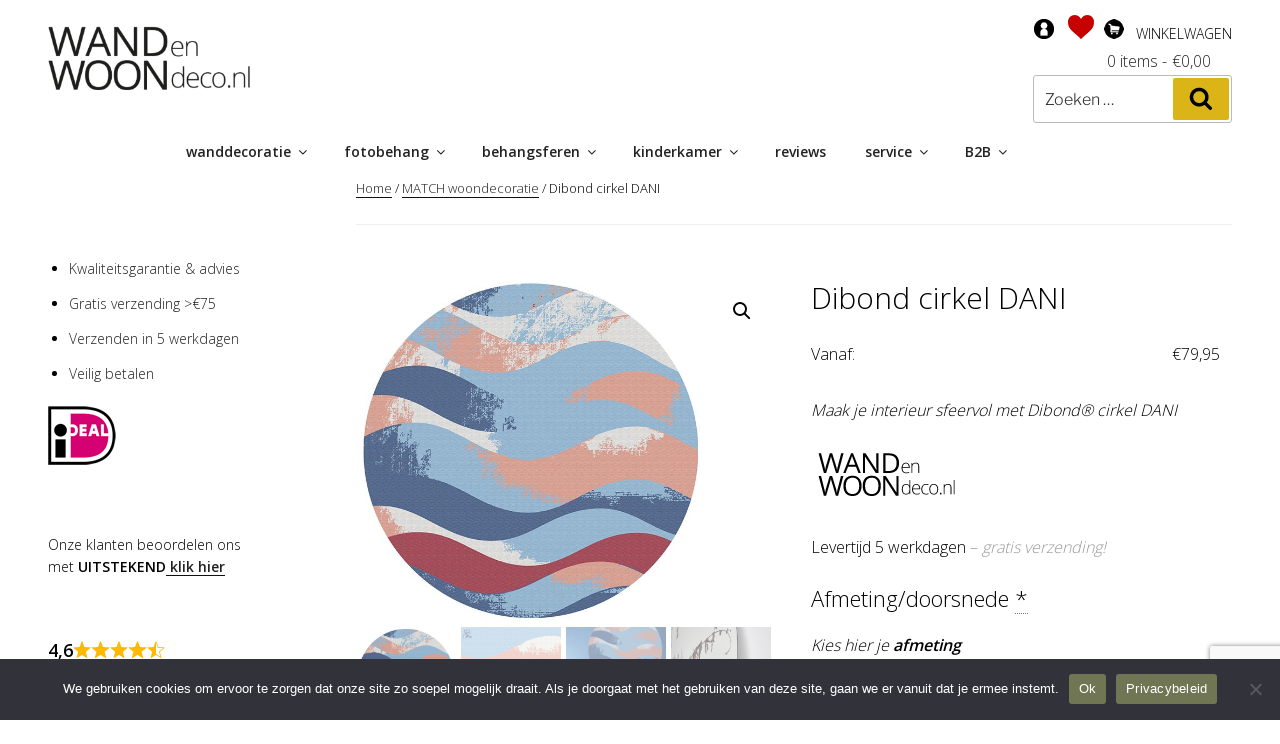

--- FILE ---
content_type: text/html; charset=UTF-8
request_url: https://www.wandenwoondeco.nl/woonaccessoires/dibond-cirkel-dani/
body_size: 239470
content:
<!DOCTYPE html>
<html lang="nl-NL" class="no-js no-svg">
<head>
<!-- GTM -->
<script>(function(w,d,s,l,i){w[l]=w[l]||[];w[l].push({'gtm.start':new Date().getTime(),event:'gtm.js'});var f=d.getElementsByTagName(s)[0],j=d.createElement(s),dl=l!='dataLayer'?'&l='+l:'';j.async=true;j.src='https://www.googletagmanager.com/gtm.js?id='+i+dl;f.parentNode.insertBefore(j,f);})(window,document,'script','dataLayer','GTM-MV4GBFS');</script>

<!-- end GTM -->

<meta charset="UTF-8">
<meta name="viewport" content="width=device-width, initial-scale=1">
<link rel="profile" href="http://gmpg.org/xfn/11">
<link rel="apple-touch-icon" sizes="180x180" href="/apple-touch-icon.png?v=693zROej5Q">
<link rel="icon" type="image/png" sizes="32x32" href="/favicon-32x32.png?v=693zROej5Q">
<link rel="icon" type="image/png" sizes="194x194" href="/favicon-194x194.png?v=693zROej5Q">
<link rel="icon" type="image/png" sizes="192x192" href="/android-chrome-192x192.png?v=693zROej5Q">
<link rel="icon" type="image/png" sizes="16x16" href="/favicon-16x16.png?v=693zROej5Q">
<link rel="manifest" href="/site.webmanifest?v=693zROej5Q">
<link rel="mask-icon" href="/safari-pinned-tab.svg?v=693zROej5Q" color="#000000">
<link rel="shortcut icon" href="/favicon.ico?v=693zROej5Q">
<meta name="apple-mobile-web-app-title" content="WANDenWOONdeco">
<meta name="application-name" content="WANDenWOONdeco">
<meta name="msapplication-TileColor" content="#ffffff">
<meta name="msapplication-TileImage" content="/mstile-144x144.png?v=693zROej5Q">
<meta name="theme-color" content="#ffffff">


				<script>document.documentElement.className = document.documentElement.className + ' yes-js js_active js'</script>
			<script>
(function(html){html.className = html.className.replace(/\bno-js\b/,'js')})(document.documentElement);
//# sourceURL=twentyseventeen_javascript_detection
</script>
<meta name='robots' content='index, follow, max-image-preview:large, max-snippet:-1, max-video-preview:-1' />

	<!-- This site is optimized with the Yoast SEO plugin v26.7 - https://yoast.com/wordpress/plugins/seo/ -->
	<title>Shop een unieke muurcirkel wanddecoratie. Dibond cirkel DANI.</title>
<link data-rocket-preload as="style" href="https://fonts.googleapis.com/css?family=Open%20Sans%3A300%2C400%2C600&#038;display=swap" rel="preload">
<link href="https://fonts.googleapis.com/css?family=Open%20Sans%3A300%2C400%2C600&#038;display=swap" media="print" onload="this.media=&#039;all&#039;" rel="stylesheet">
<noscript><link rel="stylesheet" href="https://fonts.googleapis.com/css?family=Open%20Sans%3A300%2C400%2C600&#038;display=swap"></noscript>
<style id="rocket-critical-css">body:after{content:url(https://www.wandenwoondeco.nl/wp-content/plugins/instagram-feed/img/sbi-sprite.png);display:none}ol,ul{box-sizing:border-box}.wp-block-separator{border:none;border-top:2px solid}.entry-content{counter-reset:footnotes}:root{--wp--preset--font-size--normal:16px;--wp--preset--font-size--huge:42px}.screen-reader-text{border:0;clip:rect(1px,1px,1px,1px);clip-path:inset(50%);height:1px;margin:-1px;overflow:hidden;padding:0;position:absolute;width:1px;word-wrap:normal!important}:root{--woocommerce:#7F54B3;--wc-green:#7ad03a;--wc-red:#a00;--wc-orange:#ffba00;--wc-blue:#2ea2cc;--wc-primary:#7F54B3;--wc-primary-text:white;--wc-secondary:#e9e6ed;--wc-secondary-text:#515151;--wc-highlight:#777335;--wc-highligh-text:white;--wc-content-bg:#fff;--wc-subtext:#767676}#yith-wcwl-popup-message{font-weight:700;line-height:50px;text-align:center;background:#fff;-webkit-box-shadow:0 0 15px rgba(0,0,0,.3);-moz-box-shadow:0 0 15px rgba(0,0,0,.3);box-shadow:0 0 15px rgba(0,0,0,.3);position:fixed;top:50%;left:50%;padding:7px 40px;z-index:10000}#cookie-notice,#cookie-notice .cn-button:not(.cn-button-custom){font-family:-apple-system,BlinkMacSystemFont,Arial,Roboto,"Helvetica Neue",sans-serif;font-weight:400;font-size:13px;text-align:center}#cookie-notice{position:fixed;min-width:100%;height:auto;z-index:100000;letter-spacing:0;line-height:20px;left:0}#cookie-notice,#cookie-notice *{-webkit-box-sizing:border-box;-moz-box-sizing:border-box;box-sizing:border-box}#cookie-notice.cn-animated{-webkit-animation-duration:.5s!important;animation-duration:.5s!important;-webkit-animation-fill-mode:both;animation-fill-mode:both}#cookie-notice .cookie-notice-container{display:block}.cn-position-bottom{bottom:0}.cookie-notice-container{padding:15px 30px;text-align:center;width:100%;z-index:2}.cn-close-icon{position:absolute;right:15px;top:50%;margin-top:-10px;width:15px;height:15px;opacity:.5;padding:10px;outline:0}.cn-close-icon:after,.cn-close-icon:before{position:absolute;content:' ';height:15px;width:2px;top:3px;background-color:grey}.cn-close-icon:before{transform:rotate(45deg)}.cn-close-icon:after{transform:rotate(-45deg)}#cookie-notice .cn-button{margin:0 0 0 10px;display:inline-block}#cookie-notice .cn-button:not(.cn-button-custom){letter-spacing:.25px;margin:0 0 0 10px;text-transform:none;display:inline-block;touch-action:manipulation;white-space:nowrap;outline:0;box-shadow:none;text-shadow:none;border:none;-webkit-border-radius:3px;-moz-border-radius:3px;border-radius:3px;text-decoration:none;padding:8.5px 10px;line-height:1;color:inherit}.cn-text-container{margin:0 0 6px}.cn-buttons-container,.cn-text-container{display:inline-block}#cookie-notice.cookie-notice-visible.cn-effect-fade{-webkit-animation-name:fadeIn;animation-name:fadeIn}#cookie-notice.cn-effect-fade{-webkit-animation-name:fadeOut;animation-name:fadeOut}@-webkit-keyframes fadeIn{from{opacity:0}to{opacity:1}}@keyframes fadeIn{from{opacity:0}to{opacity:1}}@-webkit-keyframes fadeOut{from{opacity:1}to{opacity:0}}@keyframes fadeOut{from{opacity:1}to{opacity:0}}@media all and (max-width:900px){.cookie-notice-container #cn-notice-buttons,.cookie-notice-container #cn-notice-text{display:block}#cookie-notice .cn-button{margin:0 5px 5px}}@media all and (max-width:480px){.cookie-notice-container{padding:15px 25px}}a.scrollup-image{background-image:url(https://www.wandenwoondeco.nl/wp-content/plugins/smooth-scroll-up/img/scrollup.png);bottom:20px;right:20px;width:38px;height:38px;background-size:38px 38px;background-repeat:no-repeat}a.scrollup-right{right:20px}button.pswp__button{box-shadow:none!important;background-image:url(https://www.wandenwoondeco.nl/wp-content/plugins/woocommerce/assets/css/photoswipe/default-skin/default-skin.png)!important}button.pswp__button,button.pswp__button--arrow--left::before,button.pswp__button--arrow--right::before{background-color:transparent!important}button.pswp__button--arrow--left,button.pswp__button--arrow--right{background-image:none!important}.pswp{display:none;position:absolute;width:100%;height:100%;left:0;top:0;overflow:hidden;-ms-touch-action:none;touch-action:none;z-index:1500;-webkit-text-size-adjust:100%;-webkit-backface-visibility:hidden;outline:0}.pswp *{-webkit-box-sizing:border-box;box-sizing:border-box}.pswp__bg{position:absolute;left:0;top:0;width:100%;height:100%;background:#000;opacity:0;-webkit-transform:translateZ(0);transform:translateZ(0);-webkit-backface-visibility:hidden;will-change:opacity}.pswp__scroll-wrap{position:absolute;left:0;top:0;width:100%;height:100%;overflow:hidden}.pswp__container{-ms-touch-action:none;touch-action:none;position:absolute;left:0;right:0;top:0;bottom:0}.pswp__container{-webkit-touch-callout:none}.pswp__bg{will-change:opacity}.pswp__container{-webkit-backface-visibility:hidden}.pswp__item{position:absolute;left:0;right:0;top:0;bottom:0;overflow:hidden}.pswp__button{width:44px;height:44px;position:relative;background:0 0;overflow:visible;-webkit-appearance:none;display:block;border:0;padding:0;margin:0;float:right;opacity:.75;-webkit-box-shadow:none;box-shadow:none}.pswp__button::-moz-focus-inner{padding:0;border:0}.pswp__button,.pswp__button--arrow--left:before,.pswp__button--arrow--right:before{background:url(https://www.wandenwoondeco.nl/wp-content/plugins/woocommerce/assets/css/photoswipe/default-skin/default-skin.png) 0 0 no-repeat;background-size:264px 88px;width:44px;height:44px}.pswp__button--close{background-position:0 -44px}.pswp__button--share{background-position:-44px -44px}.pswp__button--fs{display:none}.pswp__button--zoom{display:none;background-position:-88px 0}.pswp__button--arrow--left,.pswp__button--arrow--right{background:0 0;top:50%;margin-top:-50px;width:70px;height:100px;position:absolute}.pswp__button--arrow--left{left:0}.pswp__button--arrow--right{right:0}.pswp__button--arrow--left:before,.pswp__button--arrow--right:before{content:'';top:35px;background-color:rgba(0,0,0,.3);height:30px;width:32px;position:absolute}.pswp__button--arrow--left:before{left:6px;background-position:-138px -44px}.pswp__button--arrow--right:before{right:6px;background-position:-94px -44px}.pswp__share-modal{display:block;background:rgba(0,0,0,.5);width:100%;height:100%;top:0;left:0;padding:10px;position:absolute;z-index:1600;opacity:0;-webkit-backface-visibility:hidden;will-change:opacity}.pswp__share-modal--hidden{display:none}.pswp__share-tooltip{z-index:1620;position:absolute;background:#fff;top:56px;border-radius:2px;display:block;width:auto;right:44px;-webkit-box-shadow:0 2px 5px rgba(0,0,0,.25);box-shadow:0 2px 5px rgba(0,0,0,.25);-webkit-transform:translateY(6px);-ms-transform:translateY(6px);transform:translateY(6px);-webkit-backface-visibility:hidden;will-change:transform}.pswp__counter{position:absolute;left:0;top:0;height:44px;font-size:13px;line-height:44px;color:#fff;opacity:.75;padding:0 10px}.pswp__caption{position:absolute;left:0;bottom:0;width:100%;min-height:44px}.pswp__caption__center{text-align:left;max-width:420px;margin:0 auto;font-size:13px;padding:10px;line-height:20px;color:#ccc}.pswp__preloader{width:44px;height:44px;position:absolute;top:0;left:50%;margin-left:-22px;opacity:0;will-change:opacity;direction:ltr}.pswp__preloader__icn{width:20px;height:20px;margin:12px}@media screen and (max-width:1024px){.pswp__preloader{position:relative;left:auto;top:auto;margin:0;float:right}}.pswp__ui{-webkit-font-smoothing:auto;visibility:visible;opacity:1;z-index:1550}.pswp__top-bar{position:absolute;left:0;top:0;height:44px;width:100%}.pswp__caption,.pswp__top-bar{-webkit-backface-visibility:hidden;will-change:opacity}.pswp__caption,.pswp__top-bar{background-color:rgba(0,0,0,.5)}.pswp__ui--hidden .pswp__button--arrow--left,.pswp__ui--hidden .pswp__button--arrow--right,.pswp__ui--hidden .pswp__caption,.pswp__ui--hidden .pswp__top-bar{opacity:.001}:root{--woocommerce:#7F54B3;--wc-green:#7ad03a;--wc-red:#a00;--wc-orange:#ffba00;--wc-blue:#2ea2cc;--wc-primary:#7F54B3;--wc-primary-text:white;--wc-secondary:#e9e6ed;--wc-secondary-text:#515151;--wc-highlight:#777335;--wc-highligh-text:white;--wc-content-bg:#fff;--wc-subtext:#767676}.woocommerce img,.woocommerce-page img{height:auto;max-width:100%}.woocommerce #content div.product div.images,.woocommerce div.product div.images,.woocommerce-page #content div.product div.images,.woocommerce-page div.product div.images{float:left;width:48%}.woocommerce #content div.product div.summary,.woocommerce div.product div.summary,.woocommerce-page #content div.product div.summary,.woocommerce-page div.product div.summary{float:right;width:48%;clear:none}.woocommerce #content div.product .woocommerce-tabs,.woocommerce div.product .woocommerce-tabs,.woocommerce-page #content div.product .woocommerce-tabs,.woocommerce-page div.product .woocommerce-tabs{clear:both}.woocommerce-breadcrumb{padding-bottom:2em;margin-bottom:4em;border-bottom:1px solid #eee;font-size:13px;font-size:.8125rem}.woocommerce-breadcrumb a{box-shadow:0 1px 0 #0f0f0f}.single-product div.product{position:relative}.single-product .single-featured-image-header{display:none}.single-product .summary{margin-bottom:3em}.single-product .summary p.price{margin-bottom:2em}.woocommerce-product-gallery{position:relative;margin-bottom:3em}.woocommerce-product-gallery figure{margin:0;padding:0}.woocommerce-product-gallery .woocommerce-product-gallery__wrapper{margin:0;padding:0}.woocommerce-product-gallery .zoomImg{background-color:#fff;opacity:0}.woocommerce-product-gallery .woocommerce-product-gallery__image:nth-child(n+2){width:25%;display:inline-block}.woocommerce-product-gallery .flex-control-thumbs li{list-style:none;float:left}.woocommerce-product-gallery .flex-control-thumbs img{opacity:.5}.woocommerce-product-gallery .flex-control-thumbs img.flex-active{opacity:1}.woocommerce-product-gallery img{display:block;height:auto}.woocommerce-product-gallery--columns-4 .flex-control-thumbs li{width:25%}.woocommerce-product-gallery--columns-4 .flex-control-thumbs li:nth-child(4n+1){clear:left}.woocommerce-product-gallery__trigger{background:#fff;border:none;box-sizing:content-box;border-radius:100%;font-size:2em;height:36px;padding:0;position:absolute;right:.5em;text-indent:-9999px;top:.5em;width:36px;z-index:99}.woocommerce-product-gallery__trigger::before{border:2px solid #000;border-radius:100%;box-sizing:content-box;content:"";display:block;height:10px;left:9px;top:9px;position:absolute;width:10px}.woocommerce-product-gallery__trigger::after{background:#000;border-radius:6px;box-sizing:content-box;content:"";display:block;height:8px;left:22px;position:absolute;top:19px;transform:rotate(-45deg);width:2px}.woocommerce-product-gallery__trigger span[aria-hidden=true]{border:0;clip-path:inset(50%);height:1px;left:50%;margin:-1px;overflow:hidden;position:absolute;top:50%;width:1px}.woocommerce-tabs{margin-bottom:2em}@media screen and (min-width:48em){.has-sidebar.woocommerce-page:not(.error404) #primary{width:74%}.has-sidebar.woocommerce-page:not(.error404) #secondary{width:20%}}.modal-dialog{text-align:center;width:500px!important}.fade{opacity:0}.close{float:right;font-size:21px;font-weight:bold;line-height:1;color:#000000;text-shadow:0 1px 0 #ffffff;opacity:0.2;filter:alpha(opacity=20)}button.close{padding:0;background:transparent;border:0;-webkit-appearance:none}.modal{display:none;overflow:hidden;position:fixed;top:0;right:0;bottom:0;left:0;z-index:1050;-webkit-overflow-scrolling:touch;outline:0}.modal.fade .modal-dialog{-webkit-transform:translate(0,-25%);-ms-transform:translate(0,-25%);-o-transform:translate(0,-25%);transform:translate(0,-25%)}.modal-dialog{position:relative;width:auto;margin:10px}.modal-content{position:relative;background-color:#ffffff;border:1px solid #999999;border:1px solid rgba(0,0,0,0.2);border-radius:6px;-webkit-box-shadow:0 3px 9px rgba(0,0,0,0.5);box-shadow:0 3px 9px rgba(0,0,0,0.5);-webkit-background-clip:padding-box;background-clip:padding-box;outline:0}.modal-header{padding:15px;border-bottom:1px solid #e5e5e5}.modal-header .close{margin-top:-2px}.modal-body{position:relative;padding:15px}@media (min-width:768px){.modal-dialog{width:600px;margin:30px auto}.modal-content{-webkit-box-shadow:0 5px 15px rgba(0,0,0,0.5);box-shadow:0 5px 15px rgba(0,0,0,0.5)}}.modal-header:before,.modal-header:after{content:" ";display:table}.modal-header:after{clear:both}@font-face{font-family:'Libre Franklin';font-style:normal;font-display:swap;font-weight:300;src:url(https://www.wandenwoondeco.nl/wp-content/themes/twentyseventeen/assets/fonts/libre-franklin/libre-franklin-vietnamese-300-normal.woff2?ver=13) format('woff2'),url(https://www.wandenwoondeco.nl/wp-content/themes/twentyseventeen/assets/fonts/libre-franklin/libre-franklin-all-300-normal.woff?ver=13) format('woff');unicode-range:U+0102-0103,U+0110-0111,U+0128-0129,U+0168-0169,U+01A0-01A1,U+01AF-01B0,U+1EA0-1EF9,U+20AB}@font-face{font-family:'Libre Franklin';font-style:normal;font-display:swap;font-weight:300;src:url(https://www.wandenwoondeco.nl/wp-content/themes/twentyseventeen/assets/fonts/libre-franklin/libre-franklin-latin-ext-300-normal.woff2?ver=13) format('woff2'),url(https://www.wandenwoondeco.nl/wp-content/themes/twentyseventeen/assets/fonts/libre-franklin/libre-franklin-all-300-normal.woff?ver=13) format('woff');unicode-range:U+0100-024F,U+0259,U+1E00-1EFF,U+2020,U+20A0-20AB,U+20AD-20CF,U+2113,U+2C60-2C7F,U+A720-A7FF}@font-face{font-family:'Libre Franklin';font-style:normal;font-display:swap;font-weight:300;src:url(https://www.wandenwoondeco.nl/wp-content/themes/twentyseventeen/assets/fonts/libre-franklin/libre-franklin-latin-300-normal.woff2?ver=13) format('woff2'),url(https://www.wandenwoondeco.nl/wp-content/themes/twentyseventeen/assets/fonts/libre-franklin/libre-franklin-all-300-normal.woff?ver=13) format('woff');unicode-range:U+0000-00FF,U+0131,U+0152-0153,U+02BB-02BC,U+02C6,U+02DA,U+02DC,U+2000-206F,U+2074,U+20AC,U+2122,U+2191,U+2193,U+2212,U+2215,U+FEFF,U+FFFD}@font-face{font-family:'Libre Franklin';font-style:italic;font-display:swap;font-weight:300;src:url(https://www.wandenwoondeco.nl/wp-content/themes/twentyseventeen/assets/fonts/libre-franklin/libre-franklin-vietnamese-300-italic.woff2?ver=13) format('woff2'),url(https://www.wandenwoondeco.nl/wp-content/themes/twentyseventeen/assets/fonts/libre-franklin/libre-franklin-all-300-italic.woff?ver=13) format('woff');unicode-range:U+0102-0103,U+0110-0111,U+0128-0129,U+0168-0169,U+01A0-01A1,U+01AF-01B0,U+1EA0-1EF9,U+20AB}@font-face{font-family:'Libre Franklin';font-style:italic;font-display:swap;font-weight:300;src:url(https://www.wandenwoondeco.nl/wp-content/themes/twentyseventeen/assets/fonts/libre-franklin/libre-franklin-latin-ext-300-italic.woff2?ver=13) format('woff2'),url(https://www.wandenwoondeco.nl/wp-content/themes/twentyseventeen/assets/fonts/libre-franklin/libre-franklin-all-300-italic.woff?ver=13) format('woff');unicode-range:U+0100-024F,U+0259,U+1E00-1EFF,U+2020,U+20A0-20AB,U+20AD-20CF,U+2113,U+2C60-2C7F,U+A720-A7FF}@font-face{font-family:'Libre Franklin';font-style:italic;font-display:swap;font-weight:300;src:url(https://www.wandenwoondeco.nl/wp-content/themes/twentyseventeen/assets/fonts/libre-franklin/libre-franklin-latin-300-italic.woff2?ver=13) format('woff2'),url(https://www.wandenwoondeco.nl/wp-content/themes/twentyseventeen/assets/fonts/libre-franklin/libre-franklin-all-300-italic.woff?ver=13) format('woff');unicode-range:U+0000-00FF,U+0131,U+0152-0153,U+02BB-02BC,U+02C6,U+02DA,U+02DC,U+2000-206F,U+2074,U+20AC,U+2122,U+2191,U+2193,U+2212,U+2215,U+FEFF,U+FFFD}@font-face{font-family:'Libre Franklin';font-style:normal;font-display:swap;font-weight:400;src:url(https://www.wandenwoondeco.nl/wp-content/themes/twentyseventeen/assets/fonts/libre-franklin/libre-franklin-vietnamese-400-normal.woff2?ver=13) format('woff2'),url(https://www.wandenwoondeco.nl/wp-content/themes/twentyseventeen/assets/fonts/libre-franklin/libre-franklin-all-400-normal.woff?ver=13) format('woff');unicode-range:U+0102-0103,U+0110-0111,U+0128-0129,U+0168-0169,U+01A0-01A1,U+01AF-01B0,U+1EA0-1EF9,U+20AB}@font-face{font-family:'Libre Franklin';font-style:normal;font-display:swap;font-weight:400;src:url(https://www.wandenwoondeco.nl/wp-content/themes/twentyseventeen/assets/fonts/libre-franklin/libre-franklin-latin-ext-400-normal.woff2?ver=13) format('woff2'),url(https://www.wandenwoondeco.nl/wp-content/themes/twentyseventeen/assets/fonts/libre-franklin/libre-franklin-all-400-normal.woff?ver=13) format('woff');unicode-range:U+0100-024F,U+0259,U+1E00-1EFF,U+2020,U+20A0-20AB,U+20AD-20CF,U+2113,U+2C60-2C7F,U+A720-A7FF}@font-face{font-family:'Libre Franklin';font-style:normal;font-display:swap;font-weight:400;src:url(https://www.wandenwoondeco.nl/wp-content/themes/twentyseventeen/assets/fonts/libre-franklin/libre-franklin-latin-400-normal.woff2?ver=13) format('woff2'),url(https://www.wandenwoondeco.nl/wp-content/themes/twentyseventeen/assets/fonts/libre-franklin/libre-franklin-all-400-normal.woff?ver=13) format('woff');unicode-range:U+0000-00FF,U+0131,U+0152-0153,U+02BB-02BC,U+02C6,U+02DA,U+02DC,U+2000-206F,U+2074,U+20AC,U+2122,U+2191,U+2193,U+2212,U+2215,U+FEFF,U+FFFD}@font-face{font-family:'Libre Franklin';font-style:italic;font-display:swap;font-weight:400;src:url(https://www.wandenwoondeco.nl/wp-content/themes/twentyseventeen/assets/fonts/libre-franklin/libre-franklin-vietnamese-400-italic.woff2?ver=13) format('woff2'),url(https://www.wandenwoondeco.nl/wp-content/themes/twentyseventeen/assets/fonts/libre-franklin/libre-franklin-all-400-italic.woff?ver=13) format('woff');unicode-range:U+0102-0103,U+0110-0111,U+0128-0129,U+0168-0169,U+01A0-01A1,U+01AF-01B0,U+1EA0-1EF9,U+20AB}@font-face{font-family:'Libre Franklin';font-style:italic;font-display:swap;font-weight:400;src:url(https://www.wandenwoondeco.nl/wp-content/themes/twentyseventeen/assets/fonts/libre-franklin/libre-franklin-latin-ext-400-italic.woff2?ver=13) format('woff2'),url(https://www.wandenwoondeco.nl/wp-content/themes/twentyseventeen/assets/fonts/libre-franklin/libre-franklin-all-400-italic.woff?ver=13) format('woff');unicode-range:U+0100-024F,U+0259,U+1E00-1EFF,U+2020,U+20A0-20AB,U+20AD-20CF,U+2113,U+2C60-2C7F,U+A720-A7FF}@font-face{font-family:'Libre Franklin';font-style:italic;font-display:swap;font-weight:400;src:url(https://www.wandenwoondeco.nl/wp-content/themes/twentyseventeen/assets/fonts/libre-franklin/libre-franklin-latin-400-italic.woff2?ver=13) format('woff2'),url(https://www.wandenwoondeco.nl/wp-content/themes/twentyseventeen/assets/fonts/libre-franklin/libre-franklin-all-400-italic.woff?ver=13) format('woff');unicode-range:U+0000-00FF,U+0131,U+0152-0153,U+02BB-02BC,U+02C6,U+02DA,U+02DC,U+2000-206F,U+2074,U+20AC,U+2122,U+2191,U+2193,U+2212,U+2215,U+FEFF,U+FFFD}@font-face{font-family:'Libre Franklin';font-style:normal;font-display:swap;font-weight:600;src:url(https://www.wandenwoondeco.nl/wp-content/themes/twentyseventeen/assets/fonts/libre-franklin/libre-franklin-vietnamese-600-normal.woff2?ver=13) format('woff2'),url(https://www.wandenwoondeco.nl/wp-content/themes/twentyseventeen/assets/fonts/libre-franklin/libre-franklin-all-600-normal.woff?ver=13) format('woff');unicode-range:U+0102-0103,U+0110-0111,U+0128-0129,U+0168-0169,U+01A0-01A1,U+01AF-01B0,U+1EA0-1EF9,U+20AB}@font-face{font-family:'Libre Franklin';font-style:normal;font-display:swap;font-weight:600;src:url(https://www.wandenwoondeco.nl/wp-content/themes/twentyseventeen/assets/fonts/libre-franklin/libre-franklin-latin-ext-600-normal.woff2?ver=13) format('woff2'),url(https://www.wandenwoondeco.nl/wp-content/themes/twentyseventeen/assets/fonts/libre-franklin/libre-franklin-all-600-normal.woff?ver=13) format('woff');unicode-range:U+0100-024F,U+0259,U+1E00-1EFF,U+2020,U+20A0-20AB,U+20AD-20CF,U+2113,U+2C60-2C7F,U+A720-A7FF}@font-face{font-family:'Libre Franklin';font-style:normal;font-display:swap;font-weight:600;src:url(https://www.wandenwoondeco.nl/wp-content/themes/twentyseventeen/assets/fonts/libre-franklin/libre-franklin-latin-600-normal.woff2?ver=13) format('woff2'),url(https://www.wandenwoondeco.nl/wp-content/themes/twentyseventeen/assets/fonts/libre-franklin/libre-franklin-all-600-normal.woff?ver=13) format('woff');unicode-range:U+0000-00FF,U+0131,U+0152-0153,U+02BB-02BC,U+02C6,U+02DA,U+02DC,U+2000-206F,U+2074,U+20AC,U+2122,U+2191,U+2193,U+2212,U+2215,U+FEFF,U+FFFD}@font-face{font-family:'Libre Franklin';font-style:italic;font-display:swap;font-weight:600;src:url(https://www.wandenwoondeco.nl/wp-content/themes/twentyseventeen/assets/fonts/libre-franklin/libre-franklin-vietnamese-600-italic.woff2?ver=13) format('woff2'),url(https://www.wandenwoondeco.nl/wp-content/themes/twentyseventeen/assets/fonts/libre-franklin/libre-franklin-all-600-italic.woff?ver=13) format('woff');unicode-range:U+0102-0103,U+0110-0111,U+0128-0129,U+0168-0169,U+01A0-01A1,U+01AF-01B0,U+1EA0-1EF9,U+20AB}@font-face{font-family:'Libre Franklin';font-style:italic;font-display:swap;font-weight:600;src:url(https://www.wandenwoondeco.nl/wp-content/themes/twentyseventeen/assets/fonts/libre-franklin/libre-franklin-latin-ext-600-italic.woff2?ver=13) format('woff2'),url(https://www.wandenwoondeco.nl/wp-content/themes/twentyseventeen/assets/fonts/libre-franklin/libre-franklin-all-600-italic.woff?ver=13) format('woff');unicode-range:U+0100-024F,U+0259,U+1E00-1EFF,U+2020,U+20A0-20AB,U+20AD-20CF,U+2113,U+2C60-2C7F,U+A720-A7FF}@font-face{font-family:'Libre Franklin';font-style:italic;font-display:swap;font-weight:600;src:url(https://www.wandenwoondeco.nl/wp-content/themes/twentyseventeen/assets/fonts/libre-franklin/libre-franklin-latin-600-italic.woff2?ver=13) format('woff2'),url(https://www.wandenwoondeco.nl/wp-content/themes/twentyseventeen/assets/fonts/libre-franklin/libre-franklin-all-600-italic.woff?ver=13) format('woff');unicode-range:U+0000-00FF,U+0131,U+0152-0153,U+02BB-02BC,U+02C6,U+02DA,U+02DC,U+2000-206F,U+2074,U+20AC,U+2122,U+2191,U+2193,U+2212,U+2215,U+FEFF,U+FFFD}@font-face{font-family:'Libre Franklin';font-style:normal;font-display:swap;font-weight:800;src:url(https://www.wandenwoondeco.nl/wp-content/themes/twentyseventeen/assets/fonts/libre-franklin/libre-franklin-vietnamese-800-normal.woff2?ver=13) format('woff2'),url(https://www.wandenwoondeco.nl/wp-content/themes/twentyseventeen/assets/fonts/libre-franklin/libre-franklin-all-800-normal.woff?ver=13) format('woff');unicode-range:U+0102-0103,U+0110-0111,U+0128-0129,U+0168-0169,U+01A0-01A1,U+01AF-01B0,U+1EA0-1EF9,U+20AB}@font-face{font-family:'Libre Franklin';font-style:normal;font-display:swap;font-weight:800;src:url(https://www.wandenwoondeco.nl/wp-content/themes/twentyseventeen/assets/fonts/libre-franklin/libre-franklin-latin-ext-800-normal.woff2?ver=13) format('woff2'),url(https://www.wandenwoondeco.nl/wp-content/themes/twentyseventeen/assets/fonts/libre-franklin/libre-franklin-all-800-normal.woff?ver=13) format('woff');unicode-range:U+0100-024F,U+0259,U+1E00-1EFF,U+2020,U+20A0-20AB,U+20AD-20CF,U+2113,U+2C60-2C7F,U+A720-A7FF}@font-face{font-family:'Libre Franklin';font-style:normal;font-display:swap;font-weight:800;src:url(https://www.wandenwoondeco.nl/wp-content/themes/twentyseventeen/assets/fonts/libre-franklin/libre-franklin-latin-800-normal.woff2?ver=13) format('woff2'),url(https://www.wandenwoondeco.nl/wp-content/themes/twentyseventeen/assets/fonts/libre-franklin/libre-franklin-all-800-normal.woff?ver=13) format('woff');unicode-range:U+0000-00FF,U+0131,U+0152-0153,U+02BB-02BC,U+02C6,U+02DA,U+02DC,U+2000-206F,U+2074,U+20AC,U+2122,U+2191,U+2193,U+2212,U+2215,U+FEFF,U+FFFD}@font-face{font-family:'Libre Franklin';font-style:italic;font-display:swap;font-weight:800;src:url(https://www.wandenwoondeco.nl/wp-content/themes/twentyseventeen/assets/fonts/libre-franklin/libre-franklin-vietnamese-800-italic.woff2?ver=13) format('woff2'),url(https://www.wandenwoondeco.nl/wp-content/themes/twentyseventeen/assets/fonts/libre-franklin/libre-franklin-all-800-italic.woff?ver=13) format('woff');unicode-range:U+0102-0103,U+0110-0111,U+0128-0129,U+0168-0169,U+01A0-01A1,U+01AF-01B0,U+1EA0-1EF9,U+20AB}@font-face{font-family:'Libre Franklin';font-style:italic;font-display:swap;font-weight:800;src:url(https://www.wandenwoondeco.nl/wp-content/themes/twentyseventeen/assets/fonts/libre-franklin/libre-franklin-latin-ext-800-italic.woff2?ver=13) format('woff2'),url(https://www.wandenwoondeco.nl/wp-content/themes/twentyseventeen/assets/fonts/libre-franklin/libre-franklin-all-800-italic.woff?ver=13) format('woff');unicode-range:U+0100-024F,U+0259,U+1E00-1EFF,U+2020,U+20A0-20AB,U+20AD-20CF,U+2113,U+2C60-2C7F,U+A720-A7FF}@font-face{font-family:'Libre Franklin';font-style:italic;font-display:swap;font-weight:800;src:url(https://www.wandenwoondeco.nl/wp-content/themes/twentyseventeen/assets/fonts/libre-franklin/libre-franklin-latin-800-italic.woff2?ver=13) format('woff2'),url(https://www.wandenwoondeco.nl/wp-content/themes/twentyseventeen/assets/fonts/libre-franklin/libre-franklin-all-800-italic.woff?ver=13) format('woff');unicode-range:U+0000-00FF,U+0131,U+0152-0153,U+02BB-02BC,U+02C6,U+02DA,U+02DC,U+2000-206F,U+2074,U+20AC,U+2122,U+2191,U+2193,U+2212,U+2215,U+FEFF,U+FFFD}html{font-family:sans-serif;line-height:1.15;-ms-text-size-adjust:100%;-webkit-text-size-adjust:100%}body{margin:0}aside,header,nav,section{display:block}h1{font-size:2em;margin:0.67em 0}figure,main{display:block}figure{margin:1em 0}hr{-webkit-box-sizing:content-box;-moz-box-sizing:content-box;box-sizing:content-box;height:0;overflow:visible}a{background-color:transparent;-webkit-text-decoration-skip:objects}strong{font-weight:inherit}strong{font-weight:700}img{border-style:none}svg:not(:root){overflow:hidden}button,textarea{font-family:sans-serif;font-size:100%;line-height:1.15;margin:0}button{overflow:visible}button{text-transform:none}button,html [type="button"]{-webkit-appearance:button}button::-moz-focus-inner,[type="button"]::-moz-focus-inner{border-style:none;padding:0}button:-moz-focusring,[type="button"]:-moz-focusring{outline:1px dotted ButtonText}textarea{overflow:auto}::-webkit-file-upload-button{-webkit-appearance:button;font:inherit}.screen-reader-text{clip:rect(1px,1px,1px,1px);height:1px;overflow:hidden;position:absolute!important;width:1px;word-wrap:normal!important}.entry-content:before,.entry-content:after,.site-header:before,.site-header:after,.site-content:before,.site-content:after,.widget-area:before,.widget-area:after,.widget:before,.widget:after{content:"";display:table;table-layout:fixed}.entry-content:after,.site-header:after,.site-content:after,.widget-area:after,.widget:after{clear:both}body,button,textarea{color:#333;font-family:"Libre Franklin","Helvetica Neue",helvetica,arial,sans-serif;font-size:15px;font-size:0.9375rem;font-weight:400;line-height:1.66}h1,h2{clear:both;line-height:1.4;margin:0 0 0.75em;padding:1.5em 0 0}h1:first-child,h2:first-child{padding-top:0}h1{font-size:24px;font-size:1.5rem;font-weight:300}h2{color:#666;font-size:20px;font-size:1.25rem;font-weight:300}p{margin:0 0 1.5em;padding:0}em{font-style:italic}:focus{outline:none}textarea{color:#666;background:#fff;background-image:-webkit-linear-gradient(rgba(255,255,255,0),rgba(255,255,255,0));border:1px solid #bbb;-webkit-border-radius:3px;border-radius:3px;display:block;padding:0.7em;width:100%}button{background-color:#222;border:0;-webkit-border-radius:2px;border-radius:2px;-webkit-box-shadow:none;box-shadow:none;color:#fff;display:inline-block;font-size:14px;font-size:0.875rem;font-weight:800;line-height:1;padding:1em 2em;text-shadow:none}::-webkit-input-placeholder{color:#333;font-family:"Libre Franklin","Helvetica Neue",helvetica,arial,sans-serif}:-moz-placeholder{color:#333;font-family:"Libre Franklin","Helvetica Neue",helvetica,arial,sans-serif}::-moz-placeholder{color:#333;font-family:"Libre Franklin","Helvetica Neue",helvetica,arial,sans-serif;opacity:1}:-ms-input-placeholder{color:#333;font-family:"Libre Franklin","Helvetica Neue",helvetica,arial,sans-serif}hr{background-color:#bbb;border:0;height:1px;margin-bottom:1.5em}ul,ol{margin:0 0 1.5em;padding:0}ul{list-style:disc}ol{list-style:decimal}li>ul{margin-bottom:0;margin-left:1.5em}table{border-collapse:collapse;margin:0 0 1.5em;width:100%}th{padding:0.4em;text-align:left}tr{border-bottom:1px solid #eee}td{padding:0.4em}th,td,th:first-child{padding-left:0}td:last-child{padding-right:0}a{color:#222;text-decoration:none}.entry-summary a,.widget a{-webkit-box-shadow:inset 0 -1px 0 rgba(15,15,15,1);box-shadow:inset 0 -1px 0 rgba(15,15,15,1)}.widget ul li a{-webkit-box-shadow:inset 0 -1px 0 rgba(255,255,255,1);box-shadow:inset 0 -1px 0 rgba(255,255,255,1);text-decoration:none}.navigation-top{background:#fff;border-bottom:1px solid #eee;border-top:1px solid #eee;font-size:16px;font-size:1rem;position:relative}.navigation-top .wrap{max-width:1000px;padding:0}.navigation-top a{color:#222;font-weight:600}.main-navigation{clear:both;display:block}.main-navigation ul{background:#fff;list-style:none;margin:0;padding:0 1.5em;text-align:left}.js .main-navigation ul,.main-navigation .menu-item-has-children>a>.icon,.main-navigation ul a>.icon{display:none}.main-navigation>div>ul{border-top:1px solid #eee;padding:0.75em 1.695em}.main-navigation ul ul{padding:0 0 0 1.5em}.main-navigation ul ul a{letter-spacing:0;padding:0.4em 0;position:relative;text-transform:none}.main-navigation li{border-bottom:1px solid #eee;position:relative}.main-navigation li li,.main-navigation li:last-child{border:0}.main-navigation a{display:block;padding:0.5em 0;text-decoration:none}.menu-toggle{background-color:transparent;border:0;-webkit-box-shadow:none;box-shadow:none;color:#222;display:none;font-size:14px;font-size:0.875rem;font-weight:800;line-height:1.5;margin:1px auto 2px;padding:1em;text-shadow:none}.js .menu-toggle{display:block}.menu-toggle .icon{margin-right:0.5em;top:-2px}.menu-toggle .icon-close{display:none}.dropdown-toggle{background-color:transparent;border:0;-webkit-box-shadow:none;box-shadow:none;color:#222;display:block;font-size:16px;right:-0.5em;line-height:1.5;margin:0 auto;padding:0.5em;position:absolute;text-shadow:none;top:0}html{-webkit-box-sizing:border-box;-moz-box-sizing:border-box;box-sizing:border-box}*,*:before,*:after{-webkit-box-sizing:inherit;-moz-box-sizing:inherit;box-sizing:inherit}body{background:#fff}#page{position:relative;word-wrap:break-word}.wrap{margin-left:auto;margin-right:auto;max-width:700px;padding-left:2em;padding-right:2em}.wrap:after{clear:both;content:"";display:block}#masthead .wrap{position:relative}.site-header{background-color:#fafafa;position:relative}.site-branding{padding:1em 0;position:relative;z-index:3}.site-branding a{text-decoration:none}.site-title{clear:none;font-size:24px;font-size:1.5rem;font-weight:800;line-height:1.25;letter-spacing:0.08em;margin:0;padding:0;text-transform:uppercase}.site-title,.site-title a{color:#222;opacity:1}body.has-header-image .site-title,body.has-header-image .site-title a{color:#fff}.site-description{color:#666;font-size:13px;font-size:0.8125rem;margin-bottom:0}body.has-header-image .site-description{color:#fff;opacity:0.8}body:not(.title-tagline-hidden) .site-branding-text{display:inline-block;max-width:100%;vertical-align:middle}.custom-header{position:relative}.custom-header-media{bottom:0;left:0;overflow:hidden;position:absolute;right:0;top:0;width:100%}.custom-header-media:before{background:-moz-linear-gradient(to top,rgba(0,0,0,0) 0%,rgba(0,0,0,0.3) 75%,rgba(0,0,0,0.3) 100%);background:-webkit-linear-gradient(to top,rgba(0,0,0,0) 0%,rgba(0,0,0,0.3) 75%,rgba(0,0,0,0.3) 100%);background:linear-gradient(to bottom,rgba(0,0,0,0) 0%,rgba(0,0,0,0.3) 75%,rgba(0,0,0,0.3) 100%);bottom:0;content:"";display:block;height:100%;left:0;position:absolute;right:0;z-index:2}.has-header-image .custom-header-media img{position:fixed;height:auto;left:50%;max-width:1000%;min-height:100%;min-width:100%;min-width:100vw;width:auto;top:50%;padding-bottom:1px;-ms-transform:translateX(-50%) translateY(-50%);-moz-transform:translateX(-50%) translateY(-50%);-webkit-transform:translateX(-50%) translateY(-50%);transform:translateX(-50%) translateY(-50%)}.has-header-image:not(.twentyseventeen-front-page):not(.home) .custom-header-media img{bottom:0;position:absolute;top:auto;-ms-transform:translateX(-50%) translateY(0);-moz-transform:translateX(-50%) translateY(0);-webkit-transform:translateX(-50%) translateY(0);transform:translateX(-50%) translateY(0)}@supports (object-fit:cover){.has-header-image .custom-header-media img,.has-header-image:not(.twentyseventeen-front-page):not(.home) .custom-header-media img{height:100%;left:0;-o-object-fit:cover;object-fit:cover;top:0;-ms-transform:none;-moz-transform:none;-webkit-transform:none;transform:none;width:100%}}.site-content-contain{background-color:#fff;position:relative}.site-content{padding:2.5em 0 0}body:not(.twentyseventeen-front-page) .entry-content{margin-left:auto;margin-right:auto}.single-featured-image-header{background-color:#fafafa;border-bottom:1px solid #eee}.single-featured-image-header img{display:block;margin:auto}#secondary{padding:1em 0 2em}.widget{padding-bottom:3em}.widget ul{list-style:none;margin:0}.widget ul li{border-bottom:1px solid #ddd;border-top:1px solid #ddd;padding:0.5em 0}.widget:not(.widget_tag_cloud) ul li+li{margin-top:-1px}.widget_text{word-wrap:break-word}.widget_text ul{list-style:disc;margin:0 0 1.5em 1.5em}.widget_text ul li{border:none}.widget_text ul li:last-child{padding-bottom:0}img{height:auto;max-width:100%}iframe{margin-bottom:1.5em;max-width:100%}.icon{display:inline-block;fill:currentColor;height:1em;position:relative;top:-0.0625em;vertical-align:middle;width:1em}.svg-fallback{display:none}@media screen and (min-width:30em){body,button,textarea{font-size:18px;font-size:1.125rem}h1{font-size:30px;font-size:1.875rem}h2{font-size:26px;font-size:1.625rem}.site-branding{padding:3em 0}}@media screen and (min-width:48em){html{scroll-padding-top:calc(var(--wp-admin--admin-bar--height, 0px) + 72px)}body,button,textarea{font-size:16px;font-size:1rem;line-height:1.5}.wrap{max-width:1000px;padding-left:3em;padding-right:3em}.has-sidebar:not(.error404) #primary{float:left;width:58%}.has-sidebar #secondary{float:right;padding-top:0;width:36%}.site-branding{margin-bottom:0}.custom-header-media{height:165px;position:relative}.has-header-image:not(.twentyseventeen-front-page):not(.home) .custom-header-media{bottom:0;height:auto;left:0;position:absolute;right:0;top:0}.site-title{font-size:36px;font-size:2.25rem}.site-description{font-size:16px;font-size:1rem}.navigation-top{bottom:0;font-size:14px;font-size:0.875rem;left:0;position:absolute;right:0;width:100%;z-index:3}.navigation-top .wrap{max-width:1000px;padding:0.75em 3.4166666666667em}.navigation-top nav{margin-left:-1.25em}.js .menu-toggle,.js .dropdown-toggle{display:none}.main-navigation{width:auto}.js .main-navigation ul,.js .main-navigation ul ul,.js .main-navigation>div>ul{display:block}.main-navigation ul{background:transparent;padding:0}.main-navigation>div>ul{border:0;margin-bottom:0;padding:0}.main-navigation li{border:0;display:inline-block}.main-navigation li li{display:block}.main-navigation a{padding:1em 1.25em}.main-navigation ul ul{background:#fff;border:1px solid #bbb;left:-999em;padding:0;position:absolute;top:100%;z-index:99999}.main-navigation ul li.menu-item-has-children:before,.main-navigation ul li.menu-item-has-children:after{border-style:solid;border-width:0 6px 6px;content:"";display:none;height:0;position:absolute;right:1em;bottom:-1px;width:0;z-index:100000}.main-navigation ul li.menu-item-has-children:before{border-color:transparent transparent #bbb;bottom:0}.main-navigation ul li.menu-item-has-children:after{border-color:transparent transparent #fff}.main-navigation ul ul a{padding:0.75em 1.25em;width:16em}.main-navigation .menu-item-has-children>a>.icon{display:inline;left:5px;position:relative;top:-1px}.main-navigation ul ul .menu-item-has-children>a>.icon{margin-top:-9px;left:auto;position:absolute;right:1em;top:50%;-webkit-transform:rotate(-90deg);-ms-transform:rotate(-90deg);transform:rotate(-90deg)}.main-navigation ul ul ul{left:-999em;margin-top:-1px;top:0}.site-content{padding:5.5em 0 0}#secondary{font-size:14px;font-size:0.875rem;line-height:1.6}}@media screen and (min-width:67em){.navigation-top .wrap{padding:0.75em 2em}.navigation-top nav{margin-left:0}}.wp-block-separator{border:0}.wp-block-separator:not(.is-style-wide):not(.is-style-dots){max-width:100px}body{--glsr-white:#fff;--glsr-gray-100:#f5f5f5;--glsr-gray-200:#e5e5e5;--glsr-gray-300:#d4d4d4;--glsr-gray-400:#a3a3a3;--glsr-gray-500:#737373;--glsr-gray-600:#525252;--glsr-gray-700:#404040;--glsr-gray-800:#262626;--glsr-gray-900:#171717;--glsr-black:#000;--glsr-blue:#1c64f2;--glsr-green:#057a55;--glsr-red:#e02424;--glsr-yellow:#faca15;--glsr-duration-slow:0.3s;--glsr-duration-fast:0.15s;--glsr-gap-xs:0.25em;--glsr-gap-sm:0.5em;--glsr-gap-md:0.75em;--glsr-gap-lg:1em;--glsr-gap-xl:2em;--glsr-leading:1.5;--glsr-px:1.25em;--glsr-py:1.25em;--glsr-radius:3px;--glsr-text-base:1em;--glsr-text-sm:0.875em;--glsr-text-md:1em;--glsr-text-lg:1.25em;--glsr-review-star:1.25em;--glsr-review-verified:var(--glsr-green);--glsr-tag-label-weight:600;--glsr-bar-bg:var(--glsr-yellow);--glsr-bar-leading:1.5;--glsr-bar-opacity:0.1;--glsr-max-w:48ch;--glsr-summary-star:1.5em;--glsr-summary-text:var(--glsr-text-sm);--glsr-choice-h:1.125em;--glsr-choice-w:1.125em;--glsr-description-text:var(--glsr-text-sm);--glsr-form-error:var(--glsr-red);--glsr-form-star:2em;--glsr-form-success:var(--glsr-green);--glsr-input-b:1px solid var(--glsr-gray-400);--glsr-input-bg:var(--glsr-white);--glsr-input-color:var(--glsr-gray-900);--glsr-input-px:0.75em;--glsr-input-py:0.5em;--glsr-input-radius:3px;--glsr-label-text:var(--glsr-text-sm);--glsr-label-weight:600;--glsr-range-size:1.75em;--glsr-toggle-bg-0:currentColor;--glsr-toggle-bg-1:currentColor;--glsr-toggle-color:var(--glsr-white);--glsr-toggle-h:1.25em;--glsr-toggle-opacity-0:0.2;--glsr-toggle-opacity-1:1;--glsr-toggle-p:.15em;--glsr-toggle-radius:999px;--glsr-toggle-shadow-color:rgba(0,0,0,.1);--glsr-toggle-size:calc(var(--glsr-toggle-h) - var(--glsr-toggle-p)*2);--glsr-toggle-text:1em;--glsr-toggle-w:calc(var(--glsr-toggle-h)*2 - var(--glsr-toggle-p)*2);--glsr-modal-bg:var(--wp--preset--color--base,var(--glsr-white));--glsr-modal-radius:3px;--glsr-modal-padding:1.5em;--glsr-tooltip-border-radius:4px;--glsr-tooltip-font-size:0.875rem;--glsr-tooltip-font-weight:400;--glsr-tooltip-line-height:1;--glsr-tooltip-margin:12px;--glsr-tooltip-padding:.5em 1em;--glsr-tooltip-size:6px}.glsr *+*{box-sizing:border-box}.glsr{border-width:0;font-size:var(--glsr-text-base)}.glsr-star-rating{align-items:center;display:flex;position:relative}.glsr-stars{justify-content:center}.glsr-star{background-size:var(--glsr-review-star);flex-shrink:0;font-size:inherit;height:var(--glsr-review-star);width:var(--glsr-review-star)}.glsr-summary .glsr-star{background-size:var(--glsr-summary-star);height:var(--glsr-summary-star);width:var(--glsr-summary-star)}.glsr-star-full{background-image:var(--glsr-star-full)}.glsr-star-half{background-image:var(--glsr-star-half)}.glsr-summary{align-items:center;display:flex;flex-wrap:wrap;gap:var(--glsr-gap-sm);max-width:var(--glsr-max-w);position:relative;width:100%}.glsr-summary-rating{font-size:var(--glsr-text-lg);font-weight:700;line-height:1}.glsr-summary-stars,.glsr-summary-text{font-size:var(--glsr-summary-text)}.glsr-summary-text{flex:1 1 100%}body{--glsr-gray-300:#bbb;--glsr-gray-400:#666;--glsr-gray-500:#333;--glsr-black:#222;--glsr-input-px:0.7em;--glsr-input-py:0.7em}.screen-reader-text{clip:rect(1px,1px,1px,1px);word-wrap:normal!important;border:0;clip-path:inset(50%);height:1px;margin:-1px;overflow:hidden;overflow-wrap:normal!important;padding:0;position:absolute!important;width:1px}</style>
	<meta name="description" content="Deze Dibond wanddecoratie dibond cirkel DANI is licht van gewicht en daarom gemakkelijk te monteren met meegeleverde ophangplaat." />
	<link rel="canonical" href="https://www.wandenwoondeco.nl/woonaccessoires/dibond-cirkel-dani/" />
	<meta property="og:locale" content="nl_NL" />
	<meta property="og:type" content="article" />
	<meta property="og:title" content="Shop een unieke muurcirkel wanddecoratie. Dibond cirkel DANI." />
	<meta property="og:description" content="Deze Dibond wanddecoratie dibond cirkel DANI is licht van gewicht en daarom gemakkelijk te monteren met meegeleverde ophangplaat." />
	<meta property="og:url" content="https://www.wandenwoondeco.nl/woonaccessoires/dibond-cirkel-dani/" />
	<meta property="og:site_name" content="WANDenWOONdeco" />
	<meta property="article:publisher" content="https://www.facebook.com/WANDenWOONdeco.nl/" />
	<meta property="article:modified_time" content="2022-10-03T12:23:37+00:00" />
	<meta property="og:image" content="https://www.wandenwoondeco.nl/wp-content/uploads/2019/08/ZEN.jpg" />
	<meta property="og:image:width" content="650" />
	<meta property="og:image:height" content="650" />
	<meta property="og:image:type" content="image/jpeg" />
	<meta name="twitter:card" content="summary_large_image" />
	<meta name="twitter:label1" content="Geschatte leestijd" />
	<meta name="twitter:data1" content="1 minuut" />
	<script type="application/ld+json" class="yoast-schema-graph">{"@context":"https://schema.org","@graph":[{"@type":"WebPage","@id":"https://www.wandenwoondeco.nl/woonaccessoires/dibond-cirkel-dani/","url":"https://www.wandenwoondeco.nl/woonaccessoires/dibond-cirkel-dani/","name":"Shop een unieke muurcirkel wanddecoratie. Dibond cirkel DANI.","isPartOf":{"@id":"https://www.wandenwoondeco.nl/#website"},"primaryImageOfPage":{"@id":"https://www.wandenwoondeco.nl/woonaccessoires/dibond-cirkel-dani/#primaryimage"},"image":{"@id":"https://www.wandenwoondeco.nl/woonaccessoires/dibond-cirkel-dani/#primaryimage"},"thumbnailUrl":"https://www.wandenwoondeco.nl/wp-content/uploads/2019/08/ZEN.jpg","datePublished":"2019-10-04T14:52:54+00:00","dateModified":"2022-10-03T12:23:37+00:00","description":"Deze Dibond wanddecoratie dibond cirkel DANI is licht van gewicht en daarom gemakkelijk te monteren met meegeleverde ophangplaat.","breadcrumb":{"@id":"https://www.wandenwoondeco.nl/woonaccessoires/dibond-cirkel-dani/#breadcrumb"},"inLanguage":"nl-NL","potentialAction":[{"@type":"ReadAction","target":["https://www.wandenwoondeco.nl/woonaccessoires/dibond-cirkel-dani/"]}]},{"@type":"ImageObject","inLanguage":"nl-NL","@id":"https://www.wandenwoondeco.nl/woonaccessoires/dibond-cirkel-dani/#primaryimage","url":"https://www.wandenwoondeco.nl/wp-content/uploads/2019/08/ZEN.jpg","contentUrl":"https://www.wandenwoondeco.nl/wp-content/uploads/2019/08/ZEN.jpg","width":650,"height":650,"caption":"WANDenWOONdeco.nl zelfklevend behang cirkel ZEN"},{"@type":"BreadcrumbList","@id":"https://www.wandenwoondeco.nl/woonaccessoires/dibond-cirkel-dani/#breadcrumb","itemListElement":[{"@type":"ListItem","position":1,"name":"Home","item":"https://www.wandenwoondeco.nl/"},{"@type":"ListItem","position":2,"name":"Winkel","item":"https://www.wandenwoondeco.nl/winkel/"},{"@type":"ListItem","position":3,"name":"Dibond cirkel DANI"}]},{"@type":"WebSite","@id":"https://www.wandenwoondeco.nl/#website","url":"https://www.wandenwoondeco.nl/","name":"WANDenWOONdeco","description":"Kies je sfeer in huis. Shop onze WANDenWOONdecoratie","publisher":{"@id":"https://www.wandenwoondeco.nl/#organization"},"potentialAction":[{"@type":"SearchAction","target":{"@type":"EntryPoint","urlTemplate":"https://www.wandenwoondeco.nl/?s={search_term_string}"},"query-input":{"@type":"PropertyValueSpecification","valueRequired":true,"valueName":"search_term_string"}}],"inLanguage":"nl-NL"},{"@type":"Organization","@id":"https://www.wandenwoondeco.nl/#organization","name":"WANDenWOONdeco","url":"https://www.wandenwoondeco.nl/","logo":{"@type":"ImageObject","inLanguage":"nl-NL","@id":"https://www.wandenwoondeco.nl/#/schema/logo/image/","url":"https://www.wandenwoondeco.nl/wp-content/uploads/2018/11/cropped-logo-site-WANDenWOONdeco.nl-nw-226x101-pix-e1542644223951.png","contentUrl":"https://www.wandenwoondeco.nl/wp-content/uploads/2018/11/cropped-logo-site-WANDenWOONdeco.nl-nw-226x101-pix-e1542644223951.png","width":635,"height":250,"caption":"WANDenWOONdeco"},"image":{"@id":"https://www.wandenwoondeco.nl/#/schema/logo/image/"},"sameAs":["https://www.facebook.com/WANDenWOONdeco.nl/","https://www.instagram.com/wandenwoondeco/"]}]}</script>
	<!-- / Yoast SEO plugin. -->


<link href='https://fonts.gstatic.com' crossorigin rel='preconnect' />
<link rel="alternate" type="application/rss+xml" title="WANDenWOONdeco &raquo; feed" href="https://www.wandenwoondeco.nl/feed/" />
<link rel="alternate" type="application/rss+xml" title="WANDenWOONdeco &raquo; reacties feed" href="https://www.wandenwoondeco.nl/comments/feed/" />
<link rel="alternate" title="oEmbed (JSON)" type="application/json+oembed" href="https://www.wandenwoondeco.nl/wp-json/oembed/1.0/embed?url=https%3A%2F%2Fwww.wandenwoondeco.nl%2Fwoonaccessoires%2Fdibond-cirkel-dani%2F" />
<link rel="alternate" title="oEmbed (XML)" type="text/xml+oembed" href="https://www.wandenwoondeco.nl/wp-json/oembed/1.0/embed?url=https%3A%2F%2Fwww.wandenwoondeco.nl%2Fwoonaccessoires%2Fdibond-cirkel-dani%2F&#038;format=xml" />
<style id='wp-img-auto-sizes-contain-inline-css'>
img:is([sizes=auto i],[sizes^="auto," i]){contain-intrinsic-size:3000px 1500px}
/*# sourceURL=wp-img-auto-sizes-contain-inline-css */
</style>
<link rel='preload'  href='https://www.wandenwoondeco.nl/wp-content/plugins/instagram-feed/css/sbi-styles.min.css?ver=6.10.0' data-rocket-async="style" as="style" onload="this.onload=null;this.rel='stylesheet'" onerror="this.removeAttribute('data-rocket-async')"  media='all' />
<style id='wp-emoji-styles-inline-css'>

	img.wp-smiley, img.emoji {
		display: inline !important;
		border: none !important;
		box-shadow: none !important;
		height: 1em !important;
		width: 1em !important;
		margin: 0 0.07em !important;
		vertical-align: -0.1em !important;
		background: none !important;
		padding: 0 !important;
	}
/*# sourceURL=wp-emoji-styles-inline-css */
</style>
<link rel='preload'  href='https://www.wandenwoondeco.nl/wp-includes/css/dist/block-library/style.min.css?ver=6.9' data-rocket-async="style" as="style" onload="this.onload=null;this.rel='stylesheet'" onerror="this.removeAttribute('data-rocket-async')"  media='all' />
<style id='wp-block-paragraph-inline-css'>
.is-small-text{font-size:.875em}.is-regular-text{font-size:1em}.is-large-text{font-size:2.25em}.is-larger-text{font-size:3em}.has-drop-cap:not(:focus):first-letter{float:left;font-size:8.4em;font-style:normal;font-weight:100;line-height:.68;margin:.05em .1em 0 0;text-transform:uppercase}body.rtl .has-drop-cap:not(:focus):first-letter{float:none;margin-left:.1em}p.has-drop-cap.has-background{overflow:hidden}:root :where(p.has-background){padding:1.25em 2.375em}:where(p.has-text-color:not(.has-link-color)) a{color:inherit}p.has-text-align-left[style*="writing-mode:vertical-lr"],p.has-text-align-right[style*="writing-mode:vertical-rl"]{rotate:180deg}
/*# sourceURL=https://www.wandenwoondeco.nl/wp-includes/blocks/paragraph/style.min.css */
</style>
<style id='wp-block-separator-inline-css'>
@charset "UTF-8";.wp-block-separator{border:none;border-top:2px solid}:root :where(.wp-block-separator.is-style-dots){height:auto;line-height:1;text-align:center}:root :where(.wp-block-separator.is-style-dots):before{color:currentColor;content:"···";font-family:serif;font-size:1.5em;letter-spacing:2em;padding-left:2em}.wp-block-separator.is-style-dots{background:none!important;border:none!important}
/*# sourceURL=https://www.wandenwoondeco.nl/wp-includes/blocks/separator/style.min.css */
</style>
<style id='wp-block-separator-theme-inline-css'>
.wp-block-separator.has-css-opacity{opacity:.4}.wp-block-separator{border:none;border-bottom:2px solid;margin-left:auto;margin-right:auto}.wp-block-separator.has-alpha-channel-opacity{opacity:1}.wp-block-separator:not(.is-style-wide):not(.is-style-dots){width:100px}.wp-block-separator.has-background:not(.is-style-dots){border-bottom:none;height:1px}.wp-block-separator.has-background:not(.is-style-wide):not(.is-style-dots){height:2px}
/*# sourceURL=https://www.wandenwoondeco.nl/wp-includes/blocks/separator/theme.min.css */
</style>
<link data-minify="1" rel='preload'  href='https://www.wandenwoondeco.nl/wp-content/cache/min/1/wp-content/plugins/woocommerce/assets/client/blocks/wc-blocks.css?ver=1764944230' data-rocket-async="style" as="style" onload="this.onload=null;this.rel='stylesheet'" onerror="this.removeAttribute('data-rocket-async')"  media='all' />
<style id='global-styles-inline-css'>
:root{--wp--preset--aspect-ratio--square: 1;--wp--preset--aspect-ratio--4-3: 4/3;--wp--preset--aspect-ratio--3-4: 3/4;--wp--preset--aspect-ratio--3-2: 3/2;--wp--preset--aspect-ratio--2-3: 2/3;--wp--preset--aspect-ratio--16-9: 16/9;--wp--preset--aspect-ratio--9-16: 9/16;--wp--preset--color--black: #000000;--wp--preset--color--cyan-bluish-gray: #abb8c3;--wp--preset--color--white: #ffffff;--wp--preset--color--pale-pink: #f78da7;--wp--preset--color--vivid-red: #cf2e2e;--wp--preset--color--luminous-vivid-orange: #ff6900;--wp--preset--color--luminous-vivid-amber: #fcb900;--wp--preset--color--light-green-cyan: #7bdcb5;--wp--preset--color--vivid-green-cyan: #00d084;--wp--preset--color--pale-cyan-blue: #8ed1fc;--wp--preset--color--vivid-cyan-blue: #0693e3;--wp--preset--color--vivid-purple: #9b51e0;--wp--preset--gradient--vivid-cyan-blue-to-vivid-purple: linear-gradient(135deg,rgb(6,147,227) 0%,rgb(155,81,224) 100%);--wp--preset--gradient--light-green-cyan-to-vivid-green-cyan: linear-gradient(135deg,rgb(122,220,180) 0%,rgb(0,208,130) 100%);--wp--preset--gradient--luminous-vivid-amber-to-luminous-vivid-orange: linear-gradient(135deg,rgb(252,185,0) 0%,rgb(255,105,0) 100%);--wp--preset--gradient--luminous-vivid-orange-to-vivid-red: linear-gradient(135deg,rgb(255,105,0) 0%,rgb(207,46,46) 100%);--wp--preset--gradient--very-light-gray-to-cyan-bluish-gray: linear-gradient(135deg,rgb(238,238,238) 0%,rgb(169,184,195) 100%);--wp--preset--gradient--cool-to-warm-spectrum: linear-gradient(135deg,rgb(74,234,220) 0%,rgb(151,120,209) 20%,rgb(207,42,186) 40%,rgb(238,44,130) 60%,rgb(251,105,98) 80%,rgb(254,248,76) 100%);--wp--preset--gradient--blush-light-purple: linear-gradient(135deg,rgb(255,206,236) 0%,rgb(152,150,240) 100%);--wp--preset--gradient--blush-bordeaux: linear-gradient(135deg,rgb(254,205,165) 0%,rgb(254,45,45) 50%,rgb(107,0,62) 100%);--wp--preset--gradient--luminous-dusk: linear-gradient(135deg,rgb(255,203,112) 0%,rgb(199,81,192) 50%,rgb(65,88,208) 100%);--wp--preset--gradient--pale-ocean: linear-gradient(135deg,rgb(255,245,203) 0%,rgb(182,227,212) 50%,rgb(51,167,181) 100%);--wp--preset--gradient--electric-grass: linear-gradient(135deg,rgb(202,248,128) 0%,rgb(113,206,126) 100%);--wp--preset--gradient--midnight: linear-gradient(135deg,rgb(2,3,129) 0%,rgb(40,116,252) 100%);--wp--preset--font-size--small: 13px;--wp--preset--font-size--medium: 20px;--wp--preset--font-size--large: 36px;--wp--preset--font-size--x-large: 42px;--wp--preset--spacing--20: 0.44rem;--wp--preset--spacing--30: 0.67rem;--wp--preset--spacing--40: 1rem;--wp--preset--spacing--50: 1.5rem;--wp--preset--spacing--60: 2.25rem;--wp--preset--spacing--70: 3.38rem;--wp--preset--spacing--80: 5.06rem;--wp--preset--shadow--natural: 6px 6px 9px rgba(0, 0, 0, 0.2);--wp--preset--shadow--deep: 12px 12px 50px rgba(0, 0, 0, 0.4);--wp--preset--shadow--sharp: 6px 6px 0px rgba(0, 0, 0, 0.2);--wp--preset--shadow--outlined: 6px 6px 0px -3px rgb(255, 255, 255), 6px 6px rgb(0, 0, 0);--wp--preset--shadow--crisp: 6px 6px 0px rgb(0, 0, 0);}:where(.is-layout-flex){gap: 0.5em;}:where(.is-layout-grid){gap: 0.5em;}body .is-layout-flex{display: flex;}.is-layout-flex{flex-wrap: wrap;align-items: center;}.is-layout-flex > :is(*, div){margin: 0;}body .is-layout-grid{display: grid;}.is-layout-grid > :is(*, div){margin: 0;}:where(.wp-block-columns.is-layout-flex){gap: 2em;}:where(.wp-block-columns.is-layout-grid){gap: 2em;}:where(.wp-block-post-template.is-layout-flex){gap: 1.25em;}:where(.wp-block-post-template.is-layout-grid){gap: 1.25em;}.has-black-color{color: var(--wp--preset--color--black) !important;}.has-cyan-bluish-gray-color{color: var(--wp--preset--color--cyan-bluish-gray) !important;}.has-white-color{color: var(--wp--preset--color--white) !important;}.has-pale-pink-color{color: var(--wp--preset--color--pale-pink) !important;}.has-vivid-red-color{color: var(--wp--preset--color--vivid-red) !important;}.has-luminous-vivid-orange-color{color: var(--wp--preset--color--luminous-vivid-orange) !important;}.has-luminous-vivid-amber-color{color: var(--wp--preset--color--luminous-vivid-amber) !important;}.has-light-green-cyan-color{color: var(--wp--preset--color--light-green-cyan) !important;}.has-vivid-green-cyan-color{color: var(--wp--preset--color--vivid-green-cyan) !important;}.has-pale-cyan-blue-color{color: var(--wp--preset--color--pale-cyan-blue) !important;}.has-vivid-cyan-blue-color{color: var(--wp--preset--color--vivid-cyan-blue) !important;}.has-vivid-purple-color{color: var(--wp--preset--color--vivid-purple) !important;}.has-black-background-color{background-color: var(--wp--preset--color--black) !important;}.has-cyan-bluish-gray-background-color{background-color: var(--wp--preset--color--cyan-bluish-gray) !important;}.has-white-background-color{background-color: var(--wp--preset--color--white) !important;}.has-pale-pink-background-color{background-color: var(--wp--preset--color--pale-pink) !important;}.has-vivid-red-background-color{background-color: var(--wp--preset--color--vivid-red) !important;}.has-luminous-vivid-orange-background-color{background-color: var(--wp--preset--color--luminous-vivid-orange) !important;}.has-luminous-vivid-amber-background-color{background-color: var(--wp--preset--color--luminous-vivid-amber) !important;}.has-light-green-cyan-background-color{background-color: var(--wp--preset--color--light-green-cyan) !important;}.has-vivid-green-cyan-background-color{background-color: var(--wp--preset--color--vivid-green-cyan) !important;}.has-pale-cyan-blue-background-color{background-color: var(--wp--preset--color--pale-cyan-blue) !important;}.has-vivid-cyan-blue-background-color{background-color: var(--wp--preset--color--vivid-cyan-blue) !important;}.has-vivid-purple-background-color{background-color: var(--wp--preset--color--vivid-purple) !important;}.has-black-border-color{border-color: var(--wp--preset--color--black) !important;}.has-cyan-bluish-gray-border-color{border-color: var(--wp--preset--color--cyan-bluish-gray) !important;}.has-white-border-color{border-color: var(--wp--preset--color--white) !important;}.has-pale-pink-border-color{border-color: var(--wp--preset--color--pale-pink) !important;}.has-vivid-red-border-color{border-color: var(--wp--preset--color--vivid-red) !important;}.has-luminous-vivid-orange-border-color{border-color: var(--wp--preset--color--luminous-vivid-orange) !important;}.has-luminous-vivid-amber-border-color{border-color: var(--wp--preset--color--luminous-vivid-amber) !important;}.has-light-green-cyan-border-color{border-color: var(--wp--preset--color--light-green-cyan) !important;}.has-vivid-green-cyan-border-color{border-color: var(--wp--preset--color--vivid-green-cyan) !important;}.has-pale-cyan-blue-border-color{border-color: var(--wp--preset--color--pale-cyan-blue) !important;}.has-vivid-cyan-blue-border-color{border-color: var(--wp--preset--color--vivid-cyan-blue) !important;}.has-vivid-purple-border-color{border-color: var(--wp--preset--color--vivid-purple) !important;}.has-vivid-cyan-blue-to-vivid-purple-gradient-background{background: var(--wp--preset--gradient--vivid-cyan-blue-to-vivid-purple) !important;}.has-light-green-cyan-to-vivid-green-cyan-gradient-background{background: var(--wp--preset--gradient--light-green-cyan-to-vivid-green-cyan) !important;}.has-luminous-vivid-amber-to-luminous-vivid-orange-gradient-background{background: var(--wp--preset--gradient--luminous-vivid-amber-to-luminous-vivid-orange) !important;}.has-luminous-vivid-orange-to-vivid-red-gradient-background{background: var(--wp--preset--gradient--luminous-vivid-orange-to-vivid-red) !important;}.has-very-light-gray-to-cyan-bluish-gray-gradient-background{background: var(--wp--preset--gradient--very-light-gray-to-cyan-bluish-gray) !important;}.has-cool-to-warm-spectrum-gradient-background{background: var(--wp--preset--gradient--cool-to-warm-spectrum) !important;}.has-blush-light-purple-gradient-background{background: var(--wp--preset--gradient--blush-light-purple) !important;}.has-blush-bordeaux-gradient-background{background: var(--wp--preset--gradient--blush-bordeaux) !important;}.has-luminous-dusk-gradient-background{background: var(--wp--preset--gradient--luminous-dusk) !important;}.has-pale-ocean-gradient-background{background: var(--wp--preset--gradient--pale-ocean) !important;}.has-electric-grass-gradient-background{background: var(--wp--preset--gradient--electric-grass) !important;}.has-midnight-gradient-background{background: var(--wp--preset--gradient--midnight) !important;}.has-small-font-size{font-size: var(--wp--preset--font-size--small) !important;}.has-medium-font-size{font-size: var(--wp--preset--font-size--medium) !important;}.has-large-font-size{font-size: var(--wp--preset--font-size--large) !important;}.has-x-large-font-size{font-size: var(--wp--preset--font-size--x-large) !important;}
/*# sourceURL=global-styles-inline-css */
</style>

<style id='classic-theme-styles-inline-css'>
/*! This file is auto-generated */
.wp-block-button__link{color:#fff;background-color:#32373c;border-radius:9999px;box-shadow:none;text-decoration:none;padding:calc(.667em + 2px) calc(1.333em + 2px);font-size:1.125em}.wp-block-file__button{background:#32373c;color:#fff;text-decoration:none}
/*# sourceURL=/wp-includes/css/classic-themes.min.css */
</style>
<link rel='preload'  href='https://www.wandenwoondeco.nl/wp-includes/css/dist/components/style.min.css?ver=6.9' data-rocket-async="style" as="style" onload="this.onload=null;this.rel='stylesheet'" onerror="this.removeAttribute('data-rocket-async')"  media='all' />
<link rel='preload'  href='https://www.wandenwoondeco.nl/wp-includes/css/dist/preferences/style.min.css?ver=6.9' data-rocket-async="style" as="style" onload="this.onload=null;this.rel='stylesheet'" onerror="this.removeAttribute('data-rocket-async')"  media='all' />
<link rel='preload'  href='https://www.wandenwoondeco.nl/wp-includes/css/dist/block-editor/style.min.css?ver=6.9' data-rocket-async="style" as="style" onload="this.onload=null;this.rel='stylesheet'" onerror="this.removeAttribute('data-rocket-async')"  media='all' />
<link data-minify="1" rel='preload'  href='https://www.wandenwoondeco.nl/wp-content/cache/min/1/wp-content/plugins/popup-maker/dist/packages/block-library-style.css?ver=1764944230' data-rocket-async="style" as="style" onload="this.onload=null;this.rel='stylesheet'" onerror="this.removeAttribute('data-rocket-async')"  media='all' />
<link rel='preload'  href='https://www.wandenwoondeco.nl/wp-content/plugins/cookie-notice/css/front.min.css?ver=2.5.11' data-rocket-async="style" as="style" onload="this.onload=null;this.rel='stylesheet'" onerror="this.removeAttribute('data-rocket-async')"  media='all' />
<link data-minify="1" rel='preload'  href='https://www.wandenwoondeco.nl/wp-content/cache/min/1/wp-content/plugins/smooth-scroll-up/css/scrollup.css?ver=1764944230' data-rocket-async="style" as="style" onload="this.onload=null;this.rel='stylesheet'" onerror="this.removeAttribute('data-rocket-async')"  media='all' />
<style id='scrollup-css-inline-css'>
a.scrollup-image {background-image: url("https://www.wandenwoondeco.nl/wp-content/uploads/2018/03/scroll.png") !important; }
/*# sourceURL=scrollup-css-inline-css */
</style>
<link data-minify="1" rel='preload'  href='https://www.wandenwoondeco.nl/wp-content/cache/min/1/wp-content/plugins/woocommerce-probo/assets/css/woocommerce-probo.css?ver=1764944230' data-rocket-async="style" as="style" onload="this.onload=null;this.rel='stylesheet'" onerror="this.removeAttribute('data-rocket-async')"  media='all' />
<link rel='preload'  href='https://www.wandenwoondeco.nl/wp-content/plugins/woocommerce/assets/css/photoswipe/photoswipe.min.css?ver=10.4.3' data-rocket-async="style" as="style" onload="this.onload=null;this.rel='stylesheet'" onerror="this.removeAttribute('data-rocket-async')"  media='all' />
<link rel='preload'  href='https://www.wandenwoondeco.nl/wp-content/plugins/woocommerce/assets/css/photoswipe/default-skin/default-skin.min.css?ver=10.4.3' data-rocket-async="style" as="style" onload="this.onload=null;this.rel='stylesheet'" onerror="this.removeAttribute('data-rocket-async')"  media='all' />
<link data-minify="1" rel='preload'  href='https://www.wandenwoondeco.nl/wp-content/cache/min/1/wp-content/plugins/woocommerce/assets/css/woocommerce-layout.css?ver=1764944230' data-rocket-async="style" as="style" onload="this.onload=null;this.rel='stylesheet'" onerror="this.removeAttribute('data-rocket-async')"  media='all' />
<link data-minify="1" rel='preload'  href='https://www.wandenwoondeco.nl/wp-content/cache/min/1/wp-content/plugins/woocommerce/assets/css/woocommerce-smallscreen.css?ver=1764944230' data-rocket-async="style" as="style" onload="this.onload=null;this.rel='stylesheet'" onerror="this.removeAttribute('data-rocket-async')"  media='only screen and (max-width: 768px)' />
<link data-minify="1" rel='preload'  href='https://www.wandenwoondeco.nl/wp-content/cache/min/1/wp-content/plugins/woocommerce/assets/css/twenty-seventeen.css?ver=1764944230' data-rocket-async="style" as="style" onload="this.onload=null;this.rel='stylesheet'" onerror="this.removeAttribute('data-rocket-async')"  media='all' />
<style id='woocommerce-inline-inline-css'>
.woocommerce form .form-row .required { visibility: visible; }
/*# sourceURL=woocommerce-inline-inline-css */
</style>
<link data-minify="1" rel='preload'  href='https://www.wandenwoondeco.nl/wp-content/cache/min/1/wp-content/plugins/contact-form-7/includes/css/styles.css?ver=1764944230' data-rocket-async="style" as="style" onload="this.onload=null;this.rel='stylesheet'" onerror="this.removeAttribute('data-rocket-async')"  media='all' />
<link data-minify="1" rel='preload'  href='https://www.wandenwoondeco.nl/wp-content/cache/min/1/wp-content/plugins/wpcf7-redirect/build/assets/frontend-script.css?ver=1764944230' data-rocket-async="style" as="style" onload="this.onload=null;this.rel='stylesheet'" onerror="this.removeAttribute('data-rocket-async')"  media='all' />
<link data-minify="1" rel='preload'  href='https://www.wandenwoondeco.nl/wp-content/cache/min/1/wp-content/uploads/maxmegamenu/style.css?ver=1764944230' data-rocket-async="style" as="style" onload="this.onload=null;this.rel='stylesheet'" onerror="this.removeAttribute('data-rocket-async')"  media='all' />
<link data-minify="1" rel='preload'  href='https://www.wandenwoondeco.nl/wp-content/cache/min/1/wp-includes/css/dashicons.min.css?ver=1764944230' data-rocket-async="style" as="style" onload="this.onload=null;this.rel='stylesheet'" onerror="this.removeAttribute('data-rocket-async')"  media='all' />
<style id='dashicons-inline-css'>
[data-font="Dashicons"]:before {font-family: 'Dashicons' !important;content: attr(data-icon) !important;speak: none !important;font-weight: normal !important;font-variant: normal !important;text-transform: none !important;line-height: 1 !important;font-style: normal !important;-webkit-font-smoothing: antialiased !important;-moz-osx-font-smoothing: grayscale !important;}
/*# sourceURL=dashicons-inline-css */
</style>
<link data-minify="1" rel='preload'  href='https://www.wandenwoondeco.nl/wp-content/cache/min/1/wp-content/plugins/woocommerce-photoprint-addon/assets/css/frontend.css?ver=1764944230' data-rocket-async="style" as="style" onload="this.onload=null;this.rel='stylesheet'" onerror="this.removeAttribute('data-rocket-async')"  media='all' />
<link data-minify="1" rel='preload'  href='https://www.wandenwoondeco.nl/wp-content/cache/min/1/wp-content/plugins/woocommerce-photoprint-addon/assets/vendor/cropper.css?ver=1764944230' data-rocket-async="style" as="style" onload="this.onload=null;this.rel='stylesheet'" onerror="this.removeAttribute('data-rocket-async')"  media='all' />
<link data-minify="1" rel='preload'  href='https://www.wandenwoondeco.nl/wp-content/cache/min/1/wp-content/plugins/woocommerce-photoprint-addon/assets/vendor/bootstrap-modal/css/bootstrap.css?ver=1764944230' data-rocket-async="style" as="style" onload="this.onload=null;this.rel='stylesheet'" onerror="this.removeAttribute('data-rocket-async')"  media='all' />
<link data-minify="1" rel='preload'  href='https://www.wandenwoondeco.nl/wp-content/cache/min/1/wp-content/plugins/yith-woocommerce-wishlist/assets/css/jquery.selectBox.css?ver=1764944230' data-rocket-async="style" as="style" onload="this.onload=null;this.rel='stylesheet'" onerror="this.removeAttribute('data-rocket-async')"  media='all' />
<link data-minify="1" rel='preload'  href='https://www.wandenwoondeco.nl/wp-content/cache/min/1/wp-content/plugins/woocommerce/assets/css/prettyPhoto.css?ver=1764944230' data-rocket-async="style" as="style" onload="this.onload=null;this.rel='stylesheet'" onerror="this.removeAttribute('data-rocket-async')"  media='all' />
<link data-minify="1" rel='preload'  href='https://www.wandenwoondeco.nl/wp-content/cache/min/1/wp-content/plugins/yith-woocommerce-wishlist/assets/css/style.css?ver=1764944230' data-rocket-async="style" as="style" onload="this.onload=null;this.rel='stylesheet'" onerror="this.removeAttribute('data-rocket-async')"  media='all' />
<style id='yith-wcwl-main-inline-css'>
 :root { --add-to-wishlist-icon-color: rgb(199,0,0); --added-to-wishlist-icon-color: rgb(199,0,0); --color-add-to-wishlist-background: #333333; --color-add-to-wishlist-text: #FFFFFF; --color-add-to-wishlist-border: #333333; --color-add-to-wishlist-background-hover: #333333; --color-add-to-wishlist-text-hover: #FFFFFF; --color-add-to-wishlist-border-hover: #333333; --rounded-corners-radius: 0px; --color-add-to-cart-background: #333333; --color-add-to-cart-text: #FFFFFF; --color-add-to-cart-border: #333333; --color-add-to-cart-background-hover: #4F4F4F; --color-add-to-cart-text-hover: #FFFFFF; --color-add-to-cart-border-hover: #4F4F4F; --add-to-cart-rounded-corners-radius: 0px; --color-button-style-1-background: #333333; --color-button-style-1-text: #FFFFFF; --color-button-style-1-border: #333333; --color-button-style-1-background-hover: #4F4F4F; --color-button-style-1-text-hover: #FFFFFF; --color-button-style-1-border-hover: #4F4F4F; --color-button-style-2-background: #333333; --color-button-style-2-text: #FFFFFF; --color-button-style-2-border: #333333; --color-button-style-2-background-hover: #4F4F4F; --color-button-style-2-text-hover: #FFFFFF; --color-button-style-2-border-hover: #4F4F4F; --color-wishlist-table-background: #FFFFFF; --color-wishlist-table-text: #6d6c6c; --color-wishlist-table-border: #FFFFFF; --color-headers-background: #F4F4F4; --color-share-button-color: #FFFFFF; --color-share-button-color-hover: #FFFFFF; --color-fb-button-background: #39599E; --color-fb-button-background-hover: #595A5A; --color-tw-button-background: #45AFE2; --color-tw-button-background-hover: #595A5A; --color-pr-button-background: #AB2E31; --color-pr-button-background-hover: #595A5A; --color-em-button-background: #FBB102; --color-em-button-background-hover: #595A5A; --color-wa-button-background: #00A901; --color-wa-button-background-hover: #595A5A; --feedback-duration: 3s } 
 :root { --add-to-wishlist-icon-color: rgb(199,0,0); --added-to-wishlist-icon-color: rgb(199,0,0); --color-add-to-wishlist-background: #333333; --color-add-to-wishlist-text: #FFFFFF; --color-add-to-wishlist-border: #333333; --color-add-to-wishlist-background-hover: #333333; --color-add-to-wishlist-text-hover: #FFFFFF; --color-add-to-wishlist-border-hover: #333333; --rounded-corners-radius: 0px; --color-add-to-cart-background: #333333; --color-add-to-cart-text: #FFFFFF; --color-add-to-cart-border: #333333; --color-add-to-cart-background-hover: #4F4F4F; --color-add-to-cart-text-hover: #FFFFFF; --color-add-to-cart-border-hover: #4F4F4F; --add-to-cart-rounded-corners-radius: 0px; --color-button-style-1-background: #333333; --color-button-style-1-text: #FFFFFF; --color-button-style-1-border: #333333; --color-button-style-1-background-hover: #4F4F4F; --color-button-style-1-text-hover: #FFFFFF; --color-button-style-1-border-hover: #4F4F4F; --color-button-style-2-background: #333333; --color-button-style-2-text: #FFFFFF; --color-button-style-2-border: #333333; --color-button-style-2-background-hover: #4F4F4F; --color-button-style-2-text-hover: #FFFFFF; --color-button-style-2-border-hover: #4F4F4F; --color-wishlist-table-background: #FFFFFF; --color-wishlist-table-text: #6d6c6c; --color-wishlist-table-border: #FFFFFF; --color-headers-background: #F4F4F4; --color-share-button-color: #FFFFFF; --color-share-button-color-hover: #FFFFFF; --color-fb-button-background: #39599E; --color-fb-button-background-hover: #595A5A; --color-tw-button-background: #45AFE2; --color-tw-button-background-hover: #595A5A; --color-pr-button-background: #AB2E31; --color-pr-button-background-hover: #595A5A; --color-em-button-background: #FBB102; --color-em-button-background-hover: #595A5A; --color-wa-button-background: #00A901; --color-wa-button-background-hover: #595A5A; --feedback-duration: 3s } 
/*# sourceURL=yith-wcwl-main-inline-css */
</style>
<link data-minify="1" rel='preload'  href='https://www.wandenwoondeco.nl/wp-content/cache/min/1/wp-content/themes/twentyseventeen/assets/fonts/font-libre-franklin.css?ver=1764944230' data-rocket-async="style" as="style" onload="this.onload=null;this.rel='stylesheet'" onerror="this.removeAttribute('data-rocket-async')"  media='all' />
<link data-minify="1" rel='preload'  href='https://www.wandenwoondeco.nl/wp-content/cache/min/1/wp-content/themes/wand-woondeco/style.css?ver=1764944230' data-rocket-async="style" as="style" onload="this.onload=null;this.rel='stylesheet'" onerror="this.removeAttribute('data-rocket-async')"  media='all' />
<link data-minify="1" rel='preload'  href='https://www.wandenwoondeco.nl/wp-content/cache/min/1/wp-content/themes/twentyseventeen/assets/css/blocks.css?ver=1764944230' data-rocket-async="style" as="style" onload="this.onload=null;this.rel='stylesheet'" onerror="this.removeAttribute('data-rocket-async')"  media='all' />
<link rel='preload'  href='https://www.wandenwoondeco.nl/wp-content/plugins/mollie-payments-for-woocommerce/public/css/mollie-applepaydirect.min.css?ver=1765832713' data-rocket-async="style" as="style" onload="this.onload=null;this.rel='stylesheet'" onerror="this.removeAttribute('data-rocket-async')"  media='screen' />
<link data-minify="1" rel='preload'  href='https://www.wandenwoondeco.nl/wp-content/cache/min/1/wp-content/themes/twentyseventeen/style.css?ver=1764944230' data-rocket-async="style" as="style" onload="this.onload=null;this.rel='stylesheet'" onerror="this.removeAttribute('data-rocket-async')"  media='all' />
<link data-minify="1" rel='preload'  href='https://www.wandenwoondeco.nl/wp-content/cache/min/1/wp-content/themes/wand-woondeco/style.css?ver=1764944230' data-rocket-async="style" as="style" onload="this.onload=null;this.rel='stylesheet'" onerror="this.removeAttribute('data-rocket-async')"  media='all' />
<style id='wp-block-button-inline-css'>
.wp-block-button__link{align-content:center;box-sizing:border-box;cursor:pointer;display:inline-block;height:100%;text-align:center;word-break:break-word}.wp-block-button__link.aligncenter{text-align:center}.wp-block-button__link.alignright{text-align:right}:where(.wp-block-button__link){border-radius:9999px;box-shadow:none;padding:calc(.667em + 2px) calc(1.333em + 2px);text-decoration:none}.wp-block-button[style*=text-decoration] .wp-block-button__link{text-decoration:inherit}.wp-block-buttons>.wp-block-button.has-custom-width{max-width:none}.wp-block-buttons>.wp-block-button.has-custom-width .wp-block-button__link{width:100%}.wp-block-buttons>.wp-block-button.has-custom-font-size .wp-block-button__link{font-size:inherit}.wp-block-buttons>.wp-block-button.wp-block-button__width-25{width:calc(25% - var(--wp--style--block-gap, .5em)*.75)}.wp-block-buttons>.wp-block-button.wp-block-button__width-50{width:calc(50% - var(--wp--style--block-gap, .5em)*.5)}.wp-block-buttons>.wp-block-button.wp-block-button__width-75{width:calc(75% - var(--wp--style--block-gap, .5em)*.25)}.wp-block-buttons>.wp-block-button.wp-block-button__width-100{flex-basis:100%;width:100%}.wp-block-buttons.is-vertical>.wp-block-button.wp-block-button__width-25{width:25%}.wp-block-buttons.is-vertical>.wp-block-button.wp-block-button__width-50{width:50%}.wp-block-buttons.is-vertical>.wp-block-button.wp-block-button__width-75{width:75%}.wp-block-button.is-style-squared,.wp-block-button__link.wp-block-button.is-style-squared{border-radius:0}.wp-block-button.no-border-radius,.wp-block-button__link.no-border-radius{border-radius:0!important}:root :where(.wp-block-button .wp-block-button__link.is-style-outline),:root :where(.wp-block-button.is-style-outline>.wp-block-button__link){border:2px solid;padding:.667em 1.333em}:root :where(.wp-block-button .wp-block-button__link.is-style-outline:not(.has-text-color)),:root :where(.wp-block-button.is-style-outline>.wp-block-button__link:not(.has-text-color)){color:currentColor}:root :where(.wp-block-button .wp-block-button__link.is-style-outline:not(.has-background)),:root :where(.wp-block-button.is-style-outline>.wp-block-button__link:not(.has-background)){background-color:initial;background-image:none}
/*# sourceURL=https://www.wandenwoondeco.nl/wp-includes/blocks/button/style.min.css */
</style>
<style id='wp-block-search-inline-css'>
.wp-block-search__button{margin-left:10px;word-break:normal}.wp-block-search__button.has-icon{line-height:0}.wp-block-search__button svg{height:1.25em;min-height:24px;min-width:24px;width:1.25em;fill:currentColor;vertical-align:text-bottom}:where(.wp-block-search__button){border:1px solid #ccc;padding:6px 10px}.wp-block-search__inside-wrapper{display:flex;flex:auto;flex-wrap:nowrap;max-width:100%}.wp-block-search__label{width:100%}.wp-block-search.wp-block-search__button-only .wp-block-search__button{box-sizing:border-box;display:flex;flex-shrink:0;justify-content:center;margin-left:0;max-width:100%}.wp-block-search.wp-block-search__button-only .wp-block-search__inside-wrapper{min-width:0!important;transition-property:width}.wp-block-search.wp-block-search__button-only .wp-block-search__input{flex-basis:100%;transition-duration:.3s}.wp-block-search.wp-block-search__button-only.wp-block-search__searchfield-hidden,.wp-block-search.wp-block-search__button-only.wp-block-search__searchfield-hidden .wp-block-search__inside-wrapper{overflow:hidden}.wp-block-search.wp-block-search__button-only.wp-block-search__searchfield-hidden .wp-block-search__input{border-left-width:0!important;border-right-width:0!important;flex-basis:0;flex-grow:0;margin:0;min-width:0!important;padding-left:0!important;padding-right:0!important;width:0!important}:where(.wp-block-search__input){appearance:none;border:1px solid #949494;flex-grow:1;font-family:inherit;font-size:inherit;font-style:inherit;font-weight:inherit;letter-spacing:inherit;line-height:inherit;margin-left:0;margin-right:0;min-width:3rem;padding:8px;text-decoration:unset!important;text-transform:inherit}:where(.wp-block-search__button-inside .wp-block-search__inside-wrapper){background-color:#fff;border:1px solid #949494;box-sizing:border-box;padding:4px}:where(.wp-block-search__button-inside .wp-block-search__inside-wrapper) .wp-block-search__input{border:none;border-radius:0;padding:0 4px}:where(.wp-block-search__button-inside .wp-block-search__inside-wrapper) .wp-block-search__input:focus{outline:none}:where(.wp-block-search__button-inside .wp-block-search__inside-wrapper) :where(.wp-block-search__button){padding:4px 8px}.wp-block-search.aligncenter .wp-block-search__inside-wrapper{margin:auto}.wp-block[data-align=right] .wp-block-search.wp-block-search__button-only .wp-block-search__inside-wrapper{float:right}
/*# sourceURL=https://www.wandenwoondeco.nl/wp-includes/blocks/search/style.min.css */
</style>
<link data-minify="1" rel='preload'  href='https://www.wandenwoondeco.nl/wp-content/cache/min/1/wp-content/plugins/site-reviews/assets/styles/twentyseventeen.css?ver=1764944230' data-rocket-async="style" as="style" onload="this.onload=null;this.rel='stylesheet'" onerror="this.removeAttribute('data-rocket-async')"  media='all' />
<style id='site-reviews-inline-css'>
:root{--glsr-star-empty:url(https://www.wandenwoondeco.nl/wp-content/plugins/site-reviews/assets/images/stars/default/star-empty.svg);--glsr-star-error:url(https://www.wandenwoondeco.nl/wp-content/plugins/site-reviews/assets/images/stars/default/star-error.svg);--glsr-star-full:url(https://www.wandenwoondeco.nl/wp-content/plugins/site-reviews/assets/images/stars/default/star-full.svg);--glsr-star-half:url(https://www.wandenwoondeco.nl/wp-content/plugins/site-reviews/assets/images/stars/default/star-half.svg)}

/*# sourceURL=site-reviews-inline-css */
</style>
<script id="cookie-notice-front-js-before">
var cnArgs = {"ajaxUrl":"https:\/\/www.wandenwoondeco.nl\/wp-admin\/admin-ajax.php","nonce":"a9a84fa4cc","hideEffect":"fade","position":"bottom","onScroll":false,"onScrollOffset":100,"onClick":false,"cookieName":"cookie_notice_accepted","cookieTime":2592000,"cookieTimeRejected":2592000,"globalCookie":false,"redirection":false,"cache":true,"revokeCookies":false,"revokeCookiesOpt":"automatic"};

//# sourceURL=cookie-notice-front-js-before
</script>
<script src="https://www.wandenwoondeco.nl/wp-content/plugins/cookie-notice/js/front.min.js?ver=2.5.11" id="cookie-notice-front-js"></script>
<script src="https://www.wandenwoondeco.nl/wp-includes/js/jquery/jquery.min.js?ver=3.7.1" id="jquery-core-js"></script>
<script src="https://www.wandenwoondeco.nl/wp-includes/js/jquery/jquery-migrate.min.js?ver=3.4.1" id="jquery-migrate-js"></script>
<script src="https://www.wandenwoondeco.nl/wp-content/plugins/woocommerce/assets/js/jquery-blockui/jquery.blockUI.min.js?ver=2.7.0-wc.10.4.3" id="wc-jquery-blockui-js" data-wp-strategy="defer"></script>
<script id="wc-add-to-cart-js-extra">
var wc_add_to_cart_params = {"ajax_url":"/wp-admin/admin-ajax.php","wc_ajax_url":"/?wc-ajax=%%endpoint%%","i18n_view_cart":"Bekijk winkelwagen","cart_url":"https://www.wandenwoondeco.nl/winkelmand/","is_cart":"","cart_redirect_after_add":"no"};
//# sourceURL=wc-add-to-cart-js-extra
</script>
<script src="https://www.wandenwoondeco.nl/wp-content/plugins/woocommerce/assets/js/frontend/add-to-cart.min.js?ver=10.4.3" id="wc-add-to-cart-js" data-wp-strategy="defer"></script>
<script src="https://www.wandenwoondeco.nl/wp-content/plugins/woocommerce/assets/js/zoom/jquery.zoom.min.js?ver=1.7.21-wc.10.4.3" id="wc-zoom-js" defer data-wp-strategy="defer"></script>
<script src="https://www.wandenwoondeco.nl/wp-content/plugins/woocommerce/assets/js/flexslider/jquery.flexslider.min.js?ver=2.7.2-wc.10.4.3" id="wc-flexslider-js" defer data-wp-strategy="defer"></script>
<script src="https://www.wandenwoondeco.nl/wp-content/plugins/woocommerce/assets/js/photoswipe/photoswipe.min.js?ver=4.1.1-wc.10.4.3" id="wc-photoswipe-js" defer data-wp-strategy="defer"></script>
<script src="https://www.wandenwoondeco.nl/wp-content/plugins/woocommerce/assets/js/photoswipe/photoswipe-ui-default.min.js?ver=4.1.1-wc.10.4.3" id="wc-photoswipe-ui-default-js" defer data-wp-strategy="defer"></script>
<script id="wc-single-product-js-extra">
var wc_single_product_params = {"i18n_required_rating_text":"Selecteer een waardering","i18n_rating_options":["1 van de 5 sterren","2 van de 5 sterren","3 van de 5 sterren","4 van de 5 sterren","5 van de 5 sterren"],"i18n_product_gallery_trigger_text":"Afbeeldinggalerij in volledig scherm bekijken","review_rating_required":"yes","flexslider":{"rtl":false,"animation":"slide","smoothHeight":true,"directionNav":false,"controlNav":"thumbnails","slideshow":false,"animationSpeed":500,"animationLoop":false,"allowOneSlide":false},"zoom_enabled":"1","zoom_options":[],"photoswipe_enabled":"1","photoswipe_options":{"shareEl":false,"closeOnScroll":false,"history":false,"hideAnimationDuration":0,"showAnimationDuration":0},"flexslider_enabled":"1"};
//# sourceURL=wc-single-product-js-extra
</script>
<script src="https://www.wandenwoondeco.nl/wp-content/plugins/woocommerce/assets/js/frontend/single-product.min.js?ver=10.4.3" id="wc-single-product-js" defer data-wp-strategy="defer"></script>
<script src="https://www.wandenwoondeco.nl/wp-content/plugins/woocommerce/assets/js/js-cookie/js.cookie.min.js?ver=2.1.4-wc.10.4.3" id="wc-js-cookie-js" defer data-wp-strategy="defer"></script>
<script id="woocommerce-js-extra">
var woocommerce_params = {"ajax_url":"/wp-admin/admin-ajax.php","wc_ajax_url":"/?wc-ajax=%%endpoint%%","i18n_password_show":"Wachtwoord weergeven","i18n_password_hide":"Wachtwoord verbergen"};
//# sourceURL=woocommerce-js-extra
</script>
<script src="https://www.wandenwoondeco.nl/wp-content/plugins/woocommerce/assets/js/frontend/woocommerce.min.js?ver=10.4.3" id="woocommerce-js" defer data-wp-strategy="defer"></script>
<script src="https://www.wandenwoondeco.nl/wp-content/plugins/js_composer/assets/js/vendors/woocommerce-add-to-cart.js?ver=8.1" id="vc_woocommerce-add-to-cart-js-js"></script>
<script id="twentyseventeen-global-js-extra">
var twentyseventeenScreenReaderText = {"quote":"\u003Csvg class=\"icon icon-quote-right\" aria-hidden=\"true\" role=\"img\"\u003E \u003Cuse href=\"#icon-quote-right\" xlink:href=\"#icon-quote-right\"\u003E\u003C/use\u003E \u003C/svg\u003E","expand":"Submenu uitvouwen","collapse":"Submenu invouwen","icon":"\u003Csvg class=\"icon icon-angle-down\" aria-hidden=\"true\" role=\"img\"\u003E \u003Cuse href=\"#icon-angle-down\" xlink:href=\"#icon-angle-down\"\u003E\u003C/use\u003E \u003Cspan class=\"svg-fallback icon-angle-down\"\u003E\u003C/span\u003E\u003C/svg\u003E"};
//# sourceURL=twentyseventeen-global-js-extra
</script>
<script src="https://www.wandenwoondeco.nl/wp-content/themes/twentyseventeen/assets/js/global.js?ver=20211130" id="twentyseventeen-global-js" defer data-wp-strategy="defer"></script>
<script src="https://www.wandenwoondeco.nl/wp-content/themes/twentyseventeen/assets/js/navigation.js?ver=20210122" id="twentyseventeen-navigation-js" defer data-wp-strategy="defer"></script>
<script></script><link rel="https://api.w.org/" href="https://www.wandenwoondeco.nl/wp-json/" /><link rel="alternate" title="JSON" type="application/json" href="https://www.wandenwoondeco.nl/wp-json/wp/v2/product/22968" /><link rel="EditURI" type="application/rsd+xml" title="RSD" href="https://www.wandenwoondeco.nl/xmlrpc.php?rsd" />
<meta name="generator" content="WordPress 6.9" />
<meta name="generator" content="WooCommerce 10.4.3" />
<link rel='shortlink' href='https://www.wandenwoondeco.nl/?p=22968' />
	<noscript><style>.woocommerce-product-gallery{ opacity: 1 !important; }</style></noscript>
	<meta name="generator" content="Powered by WPBakery Page Builder - drag and drop page builder for WordPress."/>
		<style id="twentyseventeen-custom-header-styles" type="text/css">
				.site-title,
		.site-description {
			position: absolute;
			clip-path: inset(50%);
		}
				</style>
				<style id="wp-custom-css">
			.site-footer {
	background-color:#e4e4e4;
}

@media screen and (max-width:480px) {
	.zoeken .search-form button.search-submit {
		top: 21px;
	}
}

@media screen and (min-width: 48em){
	.menu-toggle, .dropdown-toggle {
	    display: none;
	}
}

img, video {
    height: auto;
    max-width: 100%;
		/*width: auto;*/
}

.full_width { 
	width: 100vw;
	margin-left: -50vw;
	left: 50%;
	position: relative;
}		</style>
		<noscript><style> .wpb_animate_when_almost_visible { opacity: 1; }</style></noscript><style type="text/css">/** Mega Menu CSS: fs **/</style>
<script>
/*! loadCSS rel=preload polyfill. [c]2017 Filament Group, Inc. MIT License */
(function(w){"use strict";if(!w.loadCSS){w.loadCSS=function(){}}
var rp=loadCSS.relpreload={};rp.support=(function(){var ret;try{ret=w.document.createElement("link").relList.supports("preload")}catch(e){ret=!1}
return function(){return ret}})();rp.bindMediaToggle=function(link){var finalMedia=link.media||"all";function enableStylesheet(){link.media=finalMedia}
if(link.addEventListener){link.addEventListener("load",enableStylesheet)}else if(link.attachEvent){link.attachEvent("onload",enableStylesheet)}
setTimeout(function(){link.rel="stylesheet";link.media="only x"});setTimeout(enableStylesheet,3000)};rp.poly=function(){if(rp.support()){return}
var links=w.document.getElementsByTagName("link");for(var i=0;i<links.length;i++){var link=links[i];if(link.rel==="preload"&&link.getAttribute("as")==="style"&&!link.getAttribute("data-loadcss")){link.setAttribute("data-loadcss",!0);rp.bindMediaToggle(link)}}};if(!rp.support()){rp.poly();var run=w.setInterval(rp.poly,500);if(w.addEventListener){w.addEventListener("load",function(){rp.poly();w.clearInterval(run)})}else if(w.attachEvent){w.attachEvent("onload",function(){rp.poly();w.clearInterval(run)})}}
if(typeof exports!=="undefined"){exports.loadCSS=loadCSS}
else{w.loadCSS=loadCSS}}(typeof global!=="undefined"?global:this))
</script><meta name="generator" content="WP Rocket 3.20.0.3" data-wpr-features="wpr_async_css wpr_minify_css wpr_desktop" /></head>

<body class="wp-singular product-template-default single single-product postid-22968 wp-custom-logo wp-embed-responsive wp-theme-twentyseventeen wp-child-theme-wand-woondeco theme-twentyseventeen cookies-not-set woocommerce woocommerce-page woocommerce-no-js has-sidebar title-tagline-hidden colors-light wpb-js-composer js-comp-ver-8.1 vc_responsive">
<!-- Google Tag Manager (noscript) -->
<noscript><iframe src="https://www.googletagmanager.com/ns.html?id=GTM-MV4GBFS" height="0" width="0" style="display:none;visibility:hidden"></iframe></noscript>
<!-- End Google Tag Manager (noscript) -->

<div id="page" class="site">
	<a class="skip-link screen-reader-text" href="#content">Ga naar de inhoud</a>

	<header id="masthead" class="site-header" role="banner">
    	
		<div class="custom-header">

		<div class="custom-header-media">
					</div>

	<div class="site-branding">
	<div class="wrap">

		<a href="https://www.wandenwoondeco.nl/" class="custom-logo-link" rel="home"><img width="635" height="250" src="https://www.wandenwoondeco.nl/wp-content/uploads/2018/11/cropped-logo-site-WANDenWOONdeco.nl-nw-226x101-pix-e1542644223951.png" class="custom-logo" alt="WANDenWOONdeco" decoding="async" fetchpriority="high" srcset="https://www.wandenwoondeco.nl/wp-content/uploads/2018/11/cropped-logo-site-WANDenWOONdeco.nl-nw-226x101-pix-e1542644223951.png 635w, https://www.wandenwoondeco.nl/wp-content/uploads/2018/11/cropped-logo-site-WANDenWOONdeco.nl-nw-226x101-pix-e1542644223951-350x138.png 350w, https://www.wandenwoondeco.nl/wp-content/uploads/2018/11/cropped-logo-site-WANDenWOONdeco.nl-nw-226x101-pix-e1542644223951-300x118.png 300w" sizes="100vw" /></a>        <!--<a href=" --> <!--"><img alt="WOON&woondeco" class="logo" src="/pic/WAND&woondeco.png"></a>-->
		<div class="topblok">
        	<div class="wwom">
                <a class="top_account" href="https://www.wandenwoondeco.nl/mijn-account/"><img alt="Mijn account Wand & Woondeco" src="https://www.wandenwoondeco.nl/wp-content/uploads/2018/11/mijn-account-1.png"></a>
				<a href="https://www.wandenwoondeco.nl/mijn-verlanglijst/"><img class="verlanglijstje_top" alt="toevoegen aan verlanglijstje" src="https://www.wandenwoondeco.nl/wp-content/uploads/2018/08/wishlist-1.png"></a><a class="cart" href="https://www.wandenwoondeco.nl/winkelmand/"><img alt="Winkelwagen WAND&woondeco" src="/pic/cart.png"></a>
                <a class="ww" href="https://www.wandenwoondeco.nl/winkelmand/">WINKELWAGEN</a>
            </div>
            <br />
            
            <a class="logincart1" href="https://www.wandenwoondeco.nl/winkelmand/" title="View your shopping cart"> 
				  - <span class="woocommerce-Price-amount amount"><bdi><span class="woocommerce-Price-currencySymbol">&euro;</span>0,00</bdi></span>           	</a>
            <a class="logincart" href="https://www.wandenwoondeco.nl/winkelmand/" title="View your shopping cart">
            	<span class="bedrag">0 items&nbsp; </span>  
           	</a>
      	</div>

		
		<div class="zoeken">
        <form role="search" method="get" class="search-form" action="https://www.wandenwoondeco.nl/">
        	<label for="search-form-59d88b3708512">
            	<span class="screen-reader-text">Zoeken naar:</span>
           	</label>
            <input id="search-form-59d88b3708512" class="search-field" placeholder="Zoeken …" value="" name="s" type="search">
            <button type="submit" class="search-submit"><svg class="icon icon-search" aria-hidden="true" role="img"> <use href="#icon-search" xlink:href="#icon-search"></use> </svg><span class="screen-reader-text">Zoeken</span></button>
      	</form>
        </div>

	</div><!-- .wrap -->
</div><!-- .site-branding -->

</div><!-- .custom-header -->

					<div class="navigation-top">
				<div class="wrap">
					<nav id="site-navigation" class="main-navigation" role="navigation" aria-label="Bovenste Menu">
  <div id="logo-click">
    <a href="/"><img src="/wp-content/themes/wand-woondeco/assets/images/wand-woondeco-logo.png" alt="WANDenWOONdeco" /></a>
  </div>
	<button class="menu-toggle" aria-controls="top-menu" aria-expanded="false">
		<svg class="icon icon-bars" aria-hidden="true" role="img"> <use href="#icon-bars" xlink:href="#icon-bars"></use> </svg><svg class="icon icon-close" aria-hidden="true" role="img"> <use href="#icon-close" xlink:href="#icon-close"></use> </svg>Menu	</button>

	<div class="menu-topmenu-container"><ul id="top-menu" class="menu"><li id="menu-item-38585" class="menu-item menu-item-type-post_type menu-item-object-page menu-item-has-children menu-item-38585"><a href="https://www.wandenwoondeco.nl/woonaccessoires/">wanddecoratie<svg class="icon icon-angle-down" aria-hidden="true" role="img"> <use href="#icon-angle-down" xlink:href="#icon-angle-down"></use> </svg></a>
<ul class="sub-menu">
	<li id="menu-item-37331" class="menu-item menu-item-type-post_type menu-item-object-page menu-item-has-children menu-item-37331"><a href="https://www.wandenwoondeco.nl/kies-je-sfeer-in-huis/">woonaccessoires op sfeer<svg class="icon icon-angle-down" aria-hidden="true" role="img"> <use href="#icon-angle-down" xlink:href="#icon-angle-down"></use> </svg></a>
	<ul class="sub-menu">
		<li id="menu-item-43156" class="menu-item menu-item-type-taxonomy menu-item-object-product_cat menu-item-43156"><a href="https://www.wandenwoondeco.nl/product-categorie/kerstdecoratie/">kerstdecoratie</a></li>
		<li id="menu-item-41715" class="menu-item menu-item-type-taxonomy menu-item-object-product_cat menu-item-41715"><a href="https://www.wandenwoondeco.nl/product-categorie/peach-woondecoratie/">peach woondecoratie</a></li>
		<li id="menu-item-38978" class="menu-item menu-item-type-taxonomy menu-item-object-product_cat menu-item-38978"><a href="https://www.wandenwoondeco.nl/product-categorie/groene-wanddecoratie/">groene wanddecoratie</a></li>
		<li id="menu-item-24705" class="menu-item menu-item-type-post_type menu-item-object-page menu-item-has-children menu-item-24705"><a href="https://www.wandenwoondeco.nl/persoonlijke-woondecoratie/">EIGEN foto<svg class="icon icon-angle-down" aria-hidden="true" role="img"> <use href="#icon-angle-down" xlink:href="#icon-angle-down"></use> </svg></a>
		<ul class="sub-menu">
			<li id="menu-item-23216" class="menu-item menu-item-type-post_type menu-item-object-page menu-item-23216"><a href="https://www.wandenwoondeco.nl/aanleverspecificaties-eigen-foto/">aanleverspecificaties eigen foto</a></li>
		</ul>
</li>
		<li id="menu-item-16777" class="menu-item menu-item-type-post_type menu-item-object-page menu-item-16777"><a href="https://www.wandenwoondeco.nl/sfeer-delfts-blauw/">delfts blauw</a></li>
		<li id="menu-item-38980" class="menu-item menu-item-type-taxonomy menu-item-object-product_cat current-product-ancestor current-menu-parent current-product-parent menu-item-38980"><a href="https://www.wandenwoondeco.nl/product-categorie/landelijke-woondecoratie/">landelijke woondecoratie</a></li>
		<li id="menu-item-38981" class="menu-item menu-item-type-taxonomy menu-item-object-product_cat menu-item-38981"><a href="https://www.wandenwoondeco.nl/product-categorie/grafisch/">grafisch</a></li>
		<li id="menu-item-38982" class="menu-item menu-item-type-taxonomy menu-item-object-product_cat menu-item-38982"><a href="https://www.wandenwoondeco.nl/product-categorie/muurdecoratie-bloemen/">muurdecoratie bloemen</a></li>
		<li id="menu-item-38984" class="menu-item menu-item-type-taxonomy menu-item-object-product_cat menu-item-38984"><a href="https://www.wandenwoondeco.nl/product-categorie/kunst-aan-de-muur/">kunst aan de muur</a></li>
		<li id="menu-item-22746" class="menu-item menu-item-type-post_type menu-item-object-page menu-item-22746"><a href="https://www.wandenwoondeco.nl/woondecoratie-wanddecoratie/kunst-aan-de-muur-atelier-andrea/">Kunst aan de muur Atelier Andrea</a></li>
		<li id="menu-item-38979" class="menu-item menu-item-type-taxonomy menu-item-object-product_cat menu-item-38979"><a href="https://www.wandenwoondeco.nl/product-categorie/nieuwe-collectie/">nieuwe collectie</a></li>
	</ul>
</li>
	<li id="menu-item-36875" class="menu-item menu-item-type-taxonomy menu-item-object-product_cat current-product-ancestor current-menu-parent current-product-parent menu-item-has-children menu-item-36875"><a href="https://www.wandenwoondeco.nl/product-categorie/muurcirkels/">alle muurcirkels<svg class="icon icon-angle-down" aria-hidden="true" role="img"> <use href="#icon-angle-down" xlink:href="#icon-angle-down"></use> </svg></a>
	<ul class="sub-menu">
		<li id="menu-item-39798" class="menu-item menu-item-type-post_type menu-item-object-page menu-item-39798"><a href="https://www.wandenwoondeco.nl/ronde-wanddecoratie/">ronde wanddecoratie</a></li>
		<li id="menu-item-41242" class="menu-item menu-item-type-taxonomy menu-item-object-product_cat menu-item-41242"><a href="https://www.wandenwoondeco.nl/product-categorie/behangcirkel/">behangcirkel</a></li>
		<li id="menu-item-36901" class="menu-item menu-item-type-taxonomy menu-item-object-product_cat menu-item-36901"><a href="https://www.wandenwoondeco.nl/product-categorie/zelfklevend-behang/">zelfklevend behang</a></li>
		<li id="menu-item-29482" class="menu-item menu-item-type-custom menu-item-object-custom menu-item-29482"><a href="https://www.wandenwoondeco.nl/woonaccessoires/zelfklevend-behang-cirkel-eigen-foto-persoonlijke-woondecoratie/">eigen foto op zelfklevend behangcirkel</a></li>
		<li id="menu-item-35783" class="menu-item menu-item-type-custom menu-item-object-custom menu-item-35783"><a href="https://www.wandenwoondeco.nl/woonaccessoires/behang-cirkel-eigen-foto/">eigen foto op behangcirkel</a></li>
		<li id="menu-item-36916" class="menu-item menu-item-type-taxonomy menu-item-object-product_cat current-product-ancestor current-menu-parent current-product-parent menu-item-36916"><a href="https://www.wandenwoondeco.nl/product-categorie/dibond/">dibond cirkel</a></li>
		<li id="menu-item-31339" class="menu-item menu-item-type-custom menu-item-object-custom menu-item-31339"><a href="https://www.wandenwoondeco.nl/woonaccessoires/dibond-cirkel-eigen-foto/">eigen foto op dibond cirkel</a></li>
		<li id="menu-item-31374" class="menu-item menu-item-type-post_type menu-item-object-page menu-item-31374"><a href="https://www.wandenwoondeco.nl/forex-muurcirkel/">forex muurcirkel</a></li>
		<li id="menu-item-31338" class="menu-item menu-item-type-custom menu-item-object-custom menu-item-31338"><a href="https://www.wandenwoondeco.nl/woonaccessoires/forex-muurcirkel-eigen-foto/">eigen foto op forex muurcirkel</a></li>
		<li id="menu-item-40725" class="menu-item menu-item-type-post_type menu-item-object-page menu-item-40725"><a href="https://www.wandenwoondeco.nl/montage-instructies-ophangplaat/">Montage ophangplaat</a></li>
		<li id="menu-item-37620" class="menu-item menu-item-type-post_type menu-item-object-page menu-item-37620"><a href="https://www.wandenwoondeco.nl/woondecoratie-wanddecoratie/moscirkel/">moscirkel</a></li>
	</ul>
</li>
	<li id="menu-item-30535" class="menu-item menu-item-type-post_type menu-item-object-page menu-item-30535"><a href="https://www.wandenwoondeco.nl/ronde-wanddecoratie/">kies je type muurcirkel</a></li>
	<li id="menu-item-36890" class="menu-item menu-item-type-taxonomy menu-item-object-product_cat menu-item-has-children menu-item-36890"><a href="https://www.wandenwoondeco.nl/product-categorie/wanddoek-katoen/">WANDDOEKEN<svg class="icon icon-angle-down" aria-hidden="true" role="img"> <use href="#icon-angle-down" xlink:href="#icon-angle-down"></use> </svg></a>
	<ul class="sub-menu">
		<li id="menu-item-31341" class="menu-item menu-item-type-custom menu-item-object-custom menu-item-31341"><a href="https://www.wandenwoondeco.nl/woonaccessoires/eigen-foto-op-wanddoek-katoen/">eigen foto op wanddoek</a></li>
	</ul>
</li>
	<li id="menu-item-40266" class="menu-item menu-item-type-taxonomy menu-item-object-product_cat menu-item-has-children menu-item-40266"><a href="https://www.wandenwoondeco.nl/product-categorie/art-frame/">art frame<svg class="icon icon-angle-down" aria-hidden="true" role="img"> <use href="#icon-angle-down" xlink:href="#icon-angle-down"></use> </svg></a>
	<ul class="sub-menu">
		<li id="menu-item-42698" class="menu-item menu-item-type-post_type menu-item-object-page menu-item-42698"><a href="https://www.wandenwoondeco.nl/info-over-onze-frames/">Info over onze frames</a></li>
		<li id="menu-item-42694" class="menu-item menu-item-type-post_type menu-item-object-page menu-item-42694"><a href="https://www.wandenwoondeco.nl/montage-instructies-van-onze-art-frames/">montage instructies van onze art frames</a></li>
		<li id="menu-item-42675" class="menu-item menu-item-type-taxonomy menu-item-object-product_cat menu-item-42675"><a href="https://www.wandenwoondeco.nl/product-categorie/art-frame-flowershop/">art frame flowershop</a></li>
		<li id="menu-item-42778" class="menu-item menu-item-type-custom menu-item-object-custom menu-item-42778"><a href="https://www.wandenwoondeco.nl/woonaccessoires/art-frame-met-2-verwisselbare-doeken/">December aanbieding</a></li>
		<li id="menu-item-31343" class="menu-item menu-item-type-custom menu-item-object-custom menu-item-31343"><a href="https://www.wandenwoondeco.nl/persoonlijke-woondecoratie/eigen-foto-op-doek-in-frame/">eigen foto in frame</a></li>
		<li id="menu-item-42502" class="menu-item menu-item-type-taxonomy menu-item-object-product_cat menu-item-42502"><a href="https://www.wandenwoondeco.nl/product-categorie/los-doek-voor-frames/">los DOEK voor art frames</a></li>
	</ul>
</li>
	<li id="menu-item-16260" class="menu-item menu-item-type-post_type menu-item-object-page menu-item-has-children menu-item-16260"><a href="https://www.wandenwoondeco.nl/persoonlijke-woondecoratie/">EIGEN foto<svg class="icon icon-angle-down" aria-hidden="true" role="img"> <use href="#icon-angle-down" xlink:href="#icon-angle-down"></use> </svg></a>
	<ul class="sub-menu">
		<li id="menu-item-23197" class="menu-item menu-item-type-custom menu-item-object-custom menu-item-23197"><a href="https://www.wandenwoondeco.nl/woonaccessoires/zelfklevend-behang-cirkel-eigen-foto-persoonlijke-woondecoratie/">eigen foto op zelfklevend behang cirkel</a></li>
		<li id="menu-item-24365" class="menu-item menu-item-type-custom menu-item-object-custom menu-item-24365"><a href="https://www.wandenwoondeco.nl/eigen-foto-op-naadloos-fotobehang/">eigen foto op naadloos fotobehang</a></li>
		<li id="menu-item-31312" class="menu-item menu-item-type-custom menu-item-object-custom menu-item-31312"><a href="https://www.wandenwoondeco.nl/woonaccessoires/forex-muurcirkel-eigen-foto/">eigen foto forex muurcirkel</a></li>
		<li id="menu-item-30551" class="menu-item menu-item-type-custom menu-item-object-custom menu-item-30551"><a href="https://www.wandenwoondeco.nl/woonaccessoires/behangpaneel-maken-met-je-eigen-foto/">behangpaneel maken eigen foto</a></li>
		<li id="menu-item-23433" class="menu-item menu-item-type-custom menu-item-object-custom menu-item-23433"><a href="https://www.wandenwoondeco.nl/woonaccessoires/eigen-foto-op-wanddoek-katoen/">eigen foto op wanddoek</a></li>
		<li id="menu-item-23200" class="menu-item menu-item-type-custom menu-item-object-custom menu-item-23200"><a href="https://www.wandenwoondeco.nl/woonaccessoires/dibond-cirkel-eigen-foto/">eigen foto op dibond cirkel</a></li>
		<li id="menu-item-16261" class="menu-item menu-item-type-post_type menu-item-object-page menu-item-16261"><a href="https://www.wandenwoondeco.nl/persoonlijke-woondecoratie/eigen-foto-textielposter/">eigen foto op textielposter</a></li>
		<li id="menu-item-16265" class="menu-item menu-item-type-post_type menu-item-object-page menu-item-has-children menu-item-16265"><a href="https://www.wandenwoondeco.nl/persoonlijke-woondecoratie/eigen-foto-op-doek-in-frame/">eigen foto in frame<svg class="icon icon-angle-down" aria-hidden="true" role="img"> <use href="#icon-angle-down" xlink:href="#icon-angle-down"></use> </svg></a>
		<ul class="sub-menu">
			<li id="menu-item-19297" class="menu-item menu-item-type-custom menu-item-object-custom menu-item-19297"><a href="https://www.wandenwoondeco.nl/woonaccessoires/eigen-foto-op-los-frame-doek/">eigen foto op los frame doek</a></li>
		</ul>
</li>
		<li id="menu-item-23217" class="menu-item menu-item-type-post_type menu-item-object-page menu-item-23217"><a href="https://www.wandenwoondeco.nl/aanleverspecificaties-eigen-foto/">Aanleverspecificaties eigen foto</a></li>
	</ul>
</li>
	<li id="menu-item-37425" class="menu-item menu-item-type-taxonomy menu-item-object-product_cat menu-item-has-children menu-item-37425"><a href="https://www.wandenwoondeco.nl/product-categorie/muurbogen/">muurbogen<svg class="icon icon-angle-down" aria-hidden="true" role="img"> <use href="#icon-angle-down" xlink:href="#icon-angle-down"></use> </svg></a>
	<ul class="sub-menu">
		<li id="menu-item-37432" class="menu-item menu-item-type-taxonomy menu-item-object-product_cat menu-item-37432"><a href="https://www.wandenwoondeco.nl/product-categorie/zelfklevend-behang-muurboog/">zelfklevend behang muurboog</a></li>
	</ul>
</li>
</ul>
</li>
<li id="menu-item-20515" class="menu-item menu-item-type-post_type menu-item-object-page menu-item-has-children menu-item-20515"><a href="https://www.wandenwoondeco.nl/fotobehang-print-2/">fotobehang<svg class="icon icon-angle-down" aria-hidden="true" role="img"> <use href="#icon-angle-down" xlink:href="#icon-angle-down"></use> </svg></a>
<ul class="sub-menu">
	<li id="menu-item-42207" class="menu-item menu-item-type-post_type menu-item-object-page menu-item-42207"><a href="https://www.wandenwoondeco.nl/behang-op-maat/">behang op maat</a></li>
	<li id="menu-item-42117" class="menu-item menu-item-type-post_type menu-item-object-page menu-item-42117"><a href="https://www.wandenwoondeco.nl/fotobehangen/">fotobehangen?</a></li>
	<li id="menu-item-38665" class="menu-item menu-item-type-taxonomy menu-item-object-product_cat menu-item-has-children menu-item-38665"><a href="https://www.wandenwoondeco.nl/product-categorie/fotobehang/">al ons fotobehang<svg class="icon icon-angle-down" aria-hidden="true" role="img"> <use href="#icon-angle-down" xlink:href="#icon-angle-down"></use> </svg></a>
	<ul class="sub-menu">
		<li id="menu-item-40394" class="menu-item menu-item-type-post_type menu-item-object-page menu-item-has-children menu-item-40394"><a href="https://www.wandenwoondeco.nl/info-naadloos-fotobehang/">info naadloos fotobehang<svg class="icon icon-angle-down" aria-hidden="true" role="img"> <use href="#icon-angle-down" xlink:href="#icon-angle-down"></use> </svg></a>
		<ul class="sub-menu">
			<li id="menu-item-30325" class="menu-item menu-item-type-post_type menu-item-object-page menu-item-30325"><a href="https://www.wandenwoondeco.nl/naadloos-fotobehang/">waarom kiezen voor naadloos?</a></li>
		</ul>
</li>
		<li id="menu-item-41137" class="menu-item menu-item-type-taxonomy menu-item-object-product_cat menu-item-41137"><a href="https://www.wandenwoondeco.nl/product-categorie/rol-behang/">rol behang</a></li>
		<li id="menu-item-41734" class="menu-item menu-item-type-taxonomy menu-item-object-product_cat menu-item-41734"><a href="https://www.wandenwoondeco.nl/product-categorie/vliesbehang/">vliesbehang</a></li>
		<li id="menu-item-41735" class="menu-item menu-item-type-taxonomy menu-item-object-product_cat menu-item-41735"><a href="https://www.wandenwoondeco.nl/product-categorie/structuur-behang/">structuur behang</a></li>
		<li id="menu-item-14344" class="menu-item menu-item-type-post_type menu-item-object-page menu-item-14344"><a href="https://www.wandenwoondeco.nl/eigen-foto-op-naadloos-fotobehang/">fotobehang EIGEN foto</a></li>
	</ul>
</li>
	<li id="menu-item-42462" class="menu-item menu-item-type-custom menu-item-object-custom menu-item-42462"><a href="https://www.wandenwoondeco.nl/eigen-foto-op-naadloos-fotobehang/">eigen foto op behang</a></li>
	<li id="menu-item-41122" class="menu-item menu-item-type-taxonomy menu-item-object-product_cat menu-item-41122"><a href="https://www.wandenwoondeco.nl/product-categorie/fotobehang/design-behang/">design behang</a></li>
	<li id="menu-item-36475" class="menu-item menu-item-type-post_type menu-item-object-page menu-item-36475"><a href="https://www.wandenwoondeco.nl/behangstalen-aanvragen/">behangstalen aanvragen</a></li>
	<li id="menu-item-6611" class="menu-item menu-item-type-post_type menu-item-object-page menu-item-6611"><a href="https://www.wandenwoondeco.nl/fotobehang-print-2/ondergrond/">ondergrond</a></li>
	<li id="menu-item-6551" class="menu-item menu-item-type-post_type menu-item-object-page menu-item-6551"><a href="https://www.wandenwoondeco.nl/montage-instructies/">montage instructies</a></li>
	<li id="menu-item-40518" class="menu-item menu-item-type-post_type menu-item-object-page menu-item-40518"><a href="https://www.wandenwoondeco.nl/fotobehang-bestellen-via-klantenservice/">hulp bij rode balk</a></li>
	<li id="menu-item-38807" class="menu-item menu-item-type-taxonomy menu-item-object-product_cat menu-item-has-children menu-item-38807"><a href="https://www.wandenwoondeco.nl/product-categorie/behangpanelen/">behangpanelen<svg class="icon icon-angle-down" aria-hidden="true" role="img"> <use href="#icon-angle-down" xlink:href="#icon-angle-down"></use> </svg></a>
	<ul class="sub-menu">
		<li id="menu-item-30552" class="menu-item menu-item-type-custom menu-item-object-custom menu-item-30552"><a href="https://www.wandenwoondeco.nl/woonaccessoires/behangpaneel-maken-met-je-eigen-foto/">behangpaneel maken eigen foto</a></li>
	</ul>
</li>
	<li id="menu-item-37426" class="menu-item menu-item-type-taxonomy menu-item-object-product_cat menu-item-has-children menu-item-37426"><a href="https://www.wandenwoondeco.nl/product-categorie/muurbogen/">muurbogen<svg class="icon icon-angle-down" aria-hidden="true" role="img"> <use href="#icon-angle-down" xlink:href="#icon-angle-down"></use> </svg></a>
	<ul class="sub-menu">
		<li id="menu-item-37431" class="menu-item menu-item-type-taxonomy menu-item-object-product_cat menu-item-37431"><a href="https://www.wandenwoondeco.nl/product-categorie/zelfklevend-behang-muurboog/">zelfklevend behang muurboog</a></li>
	</ul>
</li>
	<li id="menu-item-41241" class="menu-item menu-item-type-taxonomy menu-item-object-product_cat menu-item-41241"><a href="https://www.wandenwoondeco.nl/product-categorie/behangcirkel/">behangcirkel</a></li>
	<li id="menu-item-36926" class="menu-item menu-item-type-post_type menu-item-object-page menu-item-36926"><a href="https://www.wandenwoondeco.nl/fotobehang-print-2/zelfklevend-behang-cirkel/">zelfklevend behang cirkel</a></li>
	<li id="menu-item-38810" class="menu-item menu-item-type-taxonomy menu-item-object-product_cat menu-item-38810"><a href="https://www.wandenwoondeco.nl/product-categorie/fotobehang/behang-kinderkamer/">behang kinderkamer</a></li>
</ul>
</li>
<li id="menu-item-35767" class="menu-item menu-item-type-custom menu-item-object-custom menu-item-has-children menu-item-35767"><a href="https://www.wandenwoondeco.nl/fotobehang-print-2/">behangsferen<svg class="icon icon-angle-down" aria-hidden="true" role="img"> <use href="#icon-angle-down" xlink:href="#icon-angle-down"></use> </svg></a>
<ul class="sub-menu">
	<li id="menu-item-42463" class="menu-item menu-item-type-custom menu-item-object-custom menu-item-42463"><a href="https://www.wandenwoondeco.nl/eigen-foto-op-naadloos-fotobehang/">eigen foto op behang</a></li>
	<li id="menu-item-41121" class="menu-item menu-item-type-taxonomy menu-item-object-product_cat menu-item-41121"><a href="https://www.wandenwoondeco.nl/product-categorie/fotobehang/design-behang/">design behang</a></li>
	<li id="menu-item-39486" class="menu-item menu-item-type-taxonomy menu-item-object-product_cat menu-item-39486"><a href="https://www.wandenwoondeco.nl/product-categorie/fotobehang/delfts-blauw-behang/">delfts blauw behang</a></li>
	<li id="menu-item-41716" class="menu-item menu-item-type-taxonomy menu-item-object-product_cat menu-item-41716"><a href="https://www.wandenwoondeco.nl/product-categorie/fotobehang/peach-behang/">peach behang</a></li>
	<li id="menu-item-41440" class="menu-item menu-item-type-taxonomy menu-item-object-product_cat menu-item-41440"><a href="https://www.wandenwoondeco.nl/product-categorie/fotobehang/tegelbehang/">tegelbehang</a></li>
	<li id="menu-item-41738" class="menu-item menu-item-type-taxonomy menu-item-object-product_cat menu-item-41738"><a href="https://www.wandenwoondeco.nl/product-categorie/fotobehang/groen-behang/">groen behang</a></li>
	<li id="menu-item-41740" class="menu-item menu-item-type-taxonomy menu-item-object-product_cat menu-item-41740"><a href="https://www.wandenwoondeco.nl/product-categorie/fotobehang/roze-behang/">roze behang</a></li>
	<li id="menu-item-39485" class="menu-item menu-item-type-taxonomy menu-item-object-product_cat menu-item-39485"><a href="https://www.wandenwoondeco.nl/product-categorie/fotobehang/botanisch-behang/">botanisch behang</a></li>
	<li id="menu-item-39481" class="menu-item menu-item-type-taxonomy menu-item-object-product_cat menu-item-39481"><a href="https://www.wandenwoondeco.nl/product-categorie/fotobehang/behang-kunst/">behang kunst</a></li>
	<li id="menu-item-40246" class="menu-item menu-item-type-post_type menu-item-object-page menu-item-40246"><a href="https://www.wandenwoondeco.nl/woondecoratie-wanddecoratie/kunst-aan-de-muur-atelier-andrea/">kraanvogels Atelier Andrea</a></li>
	<li id="menu-item-39479" class="menu-item menu-item-type-taxonomy menu-item-object-product_cat menu-item-39479"><a href="https://www.wandenwoondeco.nl/product-categorie/fotobehang/geometrisch-behang/">geometrisch behang</a></li>
	<li id="menu-item-39483" class="menu-item menu-item-type-taxonomy menu-item-object-product_cat menu-item-39483"><a href="https://www.wandenwoondeco.nl/product-categorie/fotobehang/behang-terracotta/">behang terracotta</a></li>
	<li id="menu-item-39484" class="menu-item menu-item-type-taxonomy menu-item-object-product_cat menu-item-39484"><a href="https://www.wandenwoondeco.nl/product-categorie/fotobehang/bloemen-behang/">bloemen behang</a></li>
	<li id="menu-item-39648" class="menu-item menu-item-type-taxonomy menu-item-object-product_cat menu-item-39648"><a href="https://www.wandenwoondeco.nl/product-categorie/fotobehang/beige-behang/">beige behang</a></li>
	<li id="menu-item-39482" class="menu-item menu-item-type-taxonomy menu-item-object-product_cat menu-item-39482"><a href="https://www.wandenwoondeco.nl/product-categorie/fotobehang/behang-oude-meesters/">behang oude meesters</a></li>
	<li id="menu-item-39489" class="menu-item menu-item-type-taxonomy menu-item-object-product_cat menu-item-39489"><a href="https://www.wandenwoondeco.nl/product-categorie/fotobehang/grafisch-behang/">grafisch behang</a></li>
	<li id="menu-item-39480" class="menu-item menu-item-type-taxonomy menu-item-object-product_cat menu-item-39480"><a href="https://www.wandenwoondeco.nl/product-categorie/fotobehang/behang-kinderkamer/">behang kinderkamer</a></li>
</ul>
</li>
<li id="menu-item-29961" class="menu-item menu-item-type-post_type menu-item-object-page menu-item-has-children menu-item-29961"><a href="https://www.wandenwoondeco.nl/kinderkamer-accessoires/">kinderkamer<svg class="icon icon-angle-down" aria-hidden="true" role="img"> <use href="#icon-angle-down" xlink:href="#icon-angle-down"></use> </svg></a>
<ul class="sub-menu">
	<li id="menu-item-35447" class="menu-item menu-item-type-post_type menu-item-object-page menu-item-35447"><a href="https://www.wandenwoondeco.nl/muurcirkel-kinderkamer/">muurcirkel kinderkamer</a></li>
	<li id="menu-item-34428" class="menu-item menu-item-type-post_type menu-item-object-page menu-item-34428"><a href="https://www.wandenwoondeco.nl/kinderkamer-accessoires/jungle-kinderkamer/">jungle kinderkamer</a></li>
	<li id="menu-item-39077" class="menu-item menu-item-type-taxonomy menu-item-object-product_cat menu-item-has-children menu-item-39077"><a href="https://www.wandenwoondeco.nl/product-categorie/fotobehang/behang-kinderkamer/">behang kinderkamer<svg class="icon icon-angle-down" aria-hidden="true" role="img"> <use href="#icon-angle-down" xlink:href="#icon-angle-down"></use> </svg></a>
	<ul class="sub-menu">
		<li id="menu-item-31141" class="menu-item menu-item-type-post_type menu-item-object-page menu-item-31141"><a href="https://www.wandenwoondeco.nl/persoonlijke-woondecoratie/">eigen foto</a></li>
	</ul>
</li>
	<li id="menu-item-16150" class="menu-item menu-item-type-post_type menu-item-object-page menu-item-16150"><a href="https://www.wandenwoondeco.nl/kinderkamer-textielposter/">textielposter kinderkamer</a></li>
</ul>
</li>
<li id="menu-item-31022" class="menu-item menu-item-type-post_type menu-item-object-page menu-item-31022"><a href="https://www.wandenwoondeco.nl/reviews/">reviews</a></li>
<li id="menu-item-24128" class="menu-item menu-item-type-post_type menu-item-object-page menu-item-has-children menu-item-24128"><a href="https://www.wandenwoondeco.nl/servicepagina/">service<svg class="icon icon-angle-down" aria-hidden="true" role="img"> <use href="#icon-angle-down" xlink:href="#icon-angle-down"></use> </svg></a>
<ul class="sub-menu">
	<li id="menu-item-35129" class="menu-item menu-item-type-post_type menu-item-object-page menu-item-35129"><a href="https://www.wandenwoondeco.nl/mijn-account/">mijn account</a></li>
	<li id="menu-item-41991" class="menu-item menu-item-type-post_type menu-item-object-page menu-item-41991"><a href="https://www.wandenwoondeco.nl/servicepagina/">contact</a></li>
	<li id="menu-item-39704" class="menu-item menu-item-type-post_type menu-item-object-page menu-item-39704"><a href="https://www.wandenwoondeco.nl/levertijd/">levertijd</a></li>
	<li id="menu-item-40519" class="menu-item menu-item-type-post_type menu-item-object-page menu-item-40519"><a href="https://www.wandenwoondeco.nl/fotobehang-bestellen-via-klantenservice/">fotobehang bestellen via klantenservice</a></li>
	<li id="menu-item-19198" class="menu-item menu-item-type-custom menu-item-object-custom menu-item-19198"><a href="https://mailchi.mp/e814c5d06df9/wandenwoondeco">aanmelden nieuwsbrief</a></li>
	<li id="menu-item-27966" class="menu-item menu-item-type-post_type menu-item-object-page menu-item-27966"><a href="https://www.wandenwoondeco.nl/woondecoratie-wanddecoratie/keuzehulp-zo-staat-dat-bij-jou/">keuzehulp</a></li>
	<li id="menu-item-23867" class="menu-item menu-item-type-custom menu-item-object-custom menu-item-23867"><a href="https://www.wandenwoondeco.nl/woonaccessoires/kadobon/">kadobon</a></li>
</ul>
</li>
<li id="menu-item-42424" class="menu-item menu-item-type-post_type menu-item-object-page menu-item-has-children menu-item-42424"><a href="https://www.wandenwoondeco.nl/b2b-behang-en-wanddecoratie/">B2B<svg class="icon icon-angle-down" aria-hidden="true" role="img"> <use href="#icon-angle-down" xlink:href="#icon-angle-down"></use> </svg></a>
<ul class="sub-menu">
	<li id="menu-item-23886" class="menu-item menu-item-type-post_type menu-item-object-page menu-item-23886"><a href="https://www.wandenwoondeco.nl/interieurstyling-b2b/">B2B interieurstylisten</a></li>
	<li id="menu-item-42425" class="menu-item menu-item-type-custom menu-item-object-custom menu-item-42425"><a href="https://studiotnw.nl/behang-op-maat-b2b/">zakelijk behang op maat</a></li>
</ul>
</li>
</ul></div>
	</nav><!-- #site-navigation -->
				</div><!-- .wrap -->
			</div><!-- .navigation-top -->
		
	</header><!-- #masthead -->

	<div class="single-featured-image-header"><img width="650" height="650" src="https://www.wandenwoondeco.nl/wp-content/uploads/2019/08/ZEN.jpg" class="attachment-twentyseventeen-featured-image size-twentyseventeen-featured-image wp-post-image" alt="WANDenWOONdeco.nl zelfklevend behang cirkel ZEN" decoding="async" srcset="https://www.wandenwoondeco.nl/wp-content/uploads/2019/08/ZEN.jpg 650w, https://www.wandenwoondeco.nl/wp-content/uploads/2019/08/ZEN-250x250.jpg 250w, https://www.wandenwoondeco.nl/wp-content/uploads/2019/08/ZEN-100x100.jpg 100w, https://www.wandenwoondeco.nl/wp-content/uploads/2019/08/ZEN-350x350.jpg 350w, https://www.wandenwoondeco.nl/wp-content/uploads/2019/08/ZEN-150x150.jpg 150w, https://www.wandenwoondeco.nl/wp-content/uploads/2019/08/ZEN-300x300.jpg 300w" sizes="100vw" /></div><!-- .single-featured-image-header -->
	<div class="site-content-contain">
		<div id="content" class="site-content">

	<div class="wrap"><div id="primary" class="content-area twentyseventeen"><main id="main" class="site-main" role="main"><nav class="woocommerce-breadcrumb" aria-label="Breadcrumb"><a href="https://www.wandenwoondeco.nl">Home</a>&nbsp;&#47;&nbsp;<a href="https://www.wandenwoondeco.nl/product-categorie/match-woondecoratie/">MATCH woondecoratie</a>&nbsp;&#47;&nbsp;Dibond cirkel DANI</nav>
					
			<div class="woocommerce-notices-wrapper"></div><div id="product-22968" class="product type-product post-22968 status-publish first instock product_cat-dibond product_cat-fotoprint product_cat-landelijke-woondecoratie product_cat-match-woondecoratie product_cat-muurcirkels product_cat-sferen has-post-thumbnail taxable shipping-taxable purchasable product-type-simple">

			<div class="woocommerce-product-gallery woocommerce-product-gallery--with-images woocommerce-product-gallery--columns-4 images"
		     data-columns="4"
		     style="opacity: 0; transition: opacity .25s ease-in-out;">

			

			<figure class="woocommerce-product-gallery__wrapper">
				<div data-thumb="https://www.wandenwoondeco.nl/wp-content/uploads/2019/08/ZEN-100x100.jpg" data-thumb-alt="WANDenWOONdeco.nl zelfklevend behang cirkel ZEN" data-thumb-srcset="https://www.wandenwoondeco.nl/wp-content/uploads/2019/08/ZEN-100x100.jpg 100w, https://www.wandenwoondeco.nl/wp-content/uploads/2019/08/ZEN-250x250.jpg 250w, https://www.wandenwoondeco.nl/wp-content/uploads/2019/08/ZEN-350x350.jpg 350w, https://www.wandenwoondeco.nl/wp-content/uploads/2019/08/ZEN-150x150.jpg 150w, https://www.wandenwoondeco.nl/wp-content/uploads/2019/08/ZEN-300x300.jpg 300w, https://www.wandenwoondeco.nl/wp-content/uploads/2019/08/ZEN.jpg 650w"  data-thumb-sizes="(max-width: 100px) 100vw, 100px" class="woocommerce-product-gallery__image"><a href="https://www.wandenwoondeco.nl/wp-content/uploads/2019/08/ZEN.jpg"><img width="350" height="350" src="https://www.wandenwoondeco.nl/wp-content/uploads/2019/08/ZEN-350x350.jpg" class="wp-post-image" alt="WANDenWOONdeco.nl zelfklevend behang cirkel ZEN" data-caption="" data-src="https://www.wandenwoondeco.nl/wp-content/uploads/2019/08/ZEN.jpg" data-large_image="https://www.wandenwoondeco.nl/wp-content/uploads/2019/08/ZEN.jpg" data-large_image_width="650" data-large_image_height="650" decoding="async" srcset="https://www.wandenwoondeco.nl/wp-content/uploads/2019/08/ZEN-350x350.jpg 350w, https://www.wandenwoondeco.nl/wp-content/uploads/2019/08/ZEN-250x250.jpg 250w, https://www.wandenwoondeco.nl/wp-content/uploads/2019/08/ZEN-100x100.jpg 100w, https://www.wandenwoondeco.nl/wp-content/uploads/2019/08/ZEN-150x150.jpg 150w, https://www.wandenwoondeco.nl/wp-content/uploads/2019/08/ZEN-300x300.jpg 300w, https://www.wandenwoondeco.nl/wp-content/uploads/2019/08/ZEN.jpg 650w" sizes="100vw" /></a></div><div data-thumb="https://www.wandenwoondeco.nl/wp-content/uploads/2019/08/close-up-zen-100x100.jpg" data-thumb-alt="WANDenWOONdeco.nl close up" data-thumb-srcset="https://www.wandenwoondeco.nl/wp-content/uploads/2019/08/close-up-zen-100x100.jpg 100w, https://www.wandenwoondeco.nl/wp-content/uploads/2019/08/close-up-zen-250x250.jpg 250w, https://www.wandenwoondeco.nl/wp-content/uploads/2019/08/close-up-zen-350x350.jpg 350w, https://www.wandenwoondeco.nl/wp-content/uploads/2019/08/close-up-zen-150x150.jpg 150w, https://www.wandenwoondeco.nl/wp-content/uploads/2019/08/close-up-zen-300x300.jpg 300w, https://www.wandenwoondeco.nl/wp-content/uploads/2019/08/close-up-zen.jpg 650w"  data-thumb-sizes="(max-width: 100px) 100vw, 100px" class="woocommerce-product-gallery__image"><a href="https://www.wandenwoondeco.nl/wp-content/uploads/2019/08/close-up-zen.jpg"><img width="350" height="350" src="https://www.wandenwoondeco.nl/wp-content/uploads/2019/08/close-up-zen-350x350.jpg" class="" alt="WANDenWOONdeco.nl close up" data-caption="" data-src="https://www.wandenwoondeco.nl/wp-content/uploads/2019/08/close-up-zen.jpg" data-large_image="https://www.wandenwoondeco.nl/wp-content/uploads/2019/08/close-up-zen.jpg" data-large_image_width="650" data-large_image_height="650" decoding="async" srcset="https://www.wandenwoondeco.nl/wp-content/uploads/2019/08/close-up-zen-350x350.jpg 350w, https://www.wandenwoondeco.nl/wp-content/uploads/2019/08/close-up-zen-250x250.jpg 250w, https://www.wandenwoondeco.nl/wp-content/uploads/2019/08/close-up-zen-100x100.jpg 100w, https://www.wandenwoondeco.nl/wp-content/uploads/2019/08/close-up-zen-150x150.jpg 150w, https://www.wandenwoondeco.nl/wp-content/uploads/2019/08/close-up-zen-300x300.jpg 300w, https://www.wandenwoondeco.nl/wp-content/uploads/2019/08/close-up-zen.jpg 650w" sizes="100vw" /></a></div><div data-thumb="https://www.wandenwoondeco.nl/wp-content/uploads/2019/10/behangcircel-ZEN-1-100x100.jpg" data-thumb-alt="WANDenWOONdeco.nl zelfklevend behangcirkel ZEN" data-thumb-srcset="https://www.wandenwoondeco.nl/wp-content/uploads/2019/10/behangcircel-ZEN-1-100x100.jpg 100w, https://www.wandenwoondeco.nl/wp-content/uploads/2019/10/behangcircel-ZEN-1-250x250.jpg 250w, https://www.wandenwoondeco.nl/wp-content/uploads/2019/10/behangcircel-ZEN-1-350x350.jpg 350w, https://www.wandenwoondeco.nl/wp-content/uploads/2019/10/behangcircel-ZEN-1-150x150.jpg 150w, https://www.wandenwoondeco.nl/wp-content/uploads/2019/10/behangcircel-ZEN-1-300x300.jpg 300w, https://www.wandenwoondeco.nl/wp-content/uploads/2019/10/behangcircel-ZEN-1-768x768.jpg 768w, https://www.wandenwoondeco.nl/wp-content/uploads/2019/10/behangcircel-ZEN-1-1024x1024.jpg 1024w, https://www.wandenwoondeco.nl/wp-content/uploads/2019/10/behangcircel-ZEN-1.jpg 1080w"  data-thumb-sizes="(max-width: 100px) 100vw, 100px" class="woocommerce-product-gallery__image"><a href="https://www.wandenwoondeco.nl/wp-content/uploads/2019/10/behangcircel-ZEN-1.jpg"><img width="350" height="350" src="https://www.wandenwoondeco.nl/wp-content/uploads/2019/10/behangcircel-ZEN-1-350x350.jpg" class="" alt="WANDenWOONdeco.nl zelfklevend behangcirkel ZEN" data-caption="" data-src="https://www.wandenwoondeco.nl/wp-content/uploads/2019/10/behangcircel-ZEN-1.jpg" data-large_image="https://www.wandenwoondeco.nl/wp-content/uploads/2019/10/behangcircel-ZEN-1.jpg" data-large_image_width="1080" data-large_image_height="1080" decoding="async" loading="lazy" srcset="https://www.wandenwoondeco.nl/wp-content/uploads/2019/10/behangcircel-ZEN-1-350x350.jpg 350w, https://www.wandenwoondeco.nl/wp-content/uploads/2019/10/behangcircel-ZEN-1-250x250.jpg 250w, https://www.wandenwoondeco.nl/wp-content/uploads/2019/10/behangcircel-ZEN-1-100x100.jpg 100w, https://www.wandenwoondeco.nl/wp-content/uploads/2019/10/behangcircel-ZEN-1-150x150.jpg 150w, https://www.wandenwoondeco.nl/wp-content/uploads/2019/10/behangcircel-ZEN-1-300x300.jpg 300w, https://www.wandenwoondeco.nl/wp-content/uploads/2019/10/behangcircel-ZEN-1-768x768.jpg 768w, https://www.wandenwoondeco.nl/wp-content/uploads/2019/10/behangcircel-ZEN-1-1024x1024.jpg 1024w, https://www.wandenwoondeco.nl/wp-content/uploads/2019/10/behangcircel-ZEN-1.jpg 1080w" sizes="100vw" /></a></div><div data-thumb="https://www.wandenwoondeco.nl/wp-content/uploads/2021/10/dibond-zijkant-site-100x100.jpg" data-thumb-alt="dibond-zijkant" data-thumb-srcset="https://www.wandenwoondeco.nl/wp-content/uploads/2021/10/dibond-zijkant-site-100x100.jpg 100w, https://www.wandenwoondeco.nl/wp-content/uploads/2021/10/dibond-zijkant-site-300x300.jpg 300w, https://www.wandenwoondeco.nl/wp-content/uploads/2021/10/dibond-zijkant-site-150x150.jpg 150w, https://www.wandenwoondeco.nl/wp-content/uploads/2021/10/dibond-zijkant-site-250x250.jpg 250w, https://www.wandenwoondeco.nl/wp-content/uploads/2021/10/dibond-zijkant-site-350x350.jpg 350w, https://www.wandenwoondeco.nl/wp-content/uploads/2021/10/dibond-zijkant-site.jpg 650w"  data-thumb-sizes="(max-width: 100px) 100vw, 100px" class="woocommerce-product-gallery__image"><a href="https://www.wandenwoondeco.nl/wp-content/uploads/2021/10/dibond-zijkant-site.jpg"><img width="350" height="350" src="https://www.wandenwoondeco.nl/wp-content/uploads/2021/10/dibond-zijkant-site-350x350.jpg" class="" alt="dibond-zijkant" data-caption="" data-src="https://www.wandenwoondeco.nl/wp-content/uploads/2021/10/dibond-zijkant-site.jpg" data-large_image="https://www.wandenwoondeco.nl/wp-content/uploads/2021/10/dibond-zijkant-site.jpg" data-large_image_width="650" data-large_image_height="650" decoding="async" loading="lazy" srcset="https://www.wandenwoondeco.nl/wp-content/uploads/2021/10/dibond-zijkant-site-350x350.jpg 350w, https://www.wandenwoondeco.nl/wp-content/uploads/2021/10/dibond-zijkant-site-300x300.jpg 300w, https://www.wandenwoondeco.nl/wp-content/uploads/2021/10/dibond-zijkant-site-150x150.jpg 150w, https://www.wandenwoondeco.nl/wp-content/uploads/2021/10/dibond-zijkant-site-100x100.jpg 100w, https://www.wandenwoondeco.nl/wp-content/uploads/2021/10/dibond-zijkant-site-250x250.jpg 250w, https://www.wandenwoondeco.nl/wp-content/uploads/2021/10/dibond-zijkant-site.jpg 650w" sizes="100vw" /></a></div><div data-thumb="https://www.wandenwoondeco.nl/wp-content/uploads/2019/10/b57e6373f975ad52605aad910d8cafc6-100x100.jpg" data-thumb-alt="WANDenWOONdeco.nl ophangplaat Dibond" data-thumb-srcset="https://www.wandenwoondeco.nl/wp-content/uploads/2019/10/b57e6373f975ad52605aad910d8cafc6-100x100.jpg 100w, https://www.wandenwoondeco.nl/wp-content/uploads/2019/10/b57e6373f975ad52605aad910d8cafc6-150x150.jpg 150w"  data-thumb-sizes="(max-width: 100px) 100vw, 100px" class="woocommerce-product-gallery__image"><a href="https://www.wandenwoondeco.nl/wp-content/uploads/2019/10/b57e6373f975ad52605aad910d8cafc6.jpg"><img width="350" height="203" src="https://www.wandenwoondeco.nl/wp-content/uploads/2019/10/b57e6373f975ad52605aad910d8cafc6-350x203.jpg" class="" alt="WANDenWOONdeco.nl ophangplaat Dibond" data-caption="" data-src="https://www.wandenwoondeco.nl/wp-content/uploads/2019/10/b57e6373f975ad52605aad910d8cafc6.jpg" data-large_image="https://www.wandenwoondeco.nl/wp-content/uploads/2019/10/b57e6373f975ad52605aad910d8cafc6.jpg" data-large_image_width="413" data-large_image_height="240" decoding="async" loading="lazy" srcset="https://www.wandenwoondeco.nl/wp-content/uploads/2019/10/b57e6373f975ad52605aad910d8cafc6-350x203.jpg 350w, https://www.wandenwoondeco.nl/wp-content/uploads/2019/10/b57e6373f975ad52605aad910d8cafc6-300x174.jpg 300w, https://www.wandenwoondeco.nl/wp-content/uploads/2019/10/b57e6373f975ad52605aad910d8cafc6.jpg 413w" sizes="100vw" /></a></div>			</figure>
		</div>
		
	<div class="summary entry-summary">
		<h1 class="product_title entry-title">Dibond cirkel DANI</h1><p class="price"><span class="min-price"> <span class="min-price-label price-label">Vanaf: </span><span class="woocommerce-Price-amount amount"><bdi><span class="woocommerce-Price-currencySymbol">&euro;</span>79,95</bdi></span></span></p>
<div class="woocommerce-product-details__short-description">
	<p><em>Maak je interieur sfeervol met Dibond® cirkel DANI  </em></p>
<p><img class="size-thumbnail wp-image-14306 alignnone" style="font-size: 1rem;" src="https://www.wandenwoondeco.nl/wp-content/uploads/2018/08/WenWD-logo-png-24-groter-150x59.png" alt="logo WANDenWOONdeco" width="150" height="59" /></p>
<p>Levertijd 5 werkdagen <span style="color: #999999;">&#8211; <em>gratis verzending!</em></span></p>
</div>

	
	<form class="cart" action="https://www.wandenwoondeco.nl/woonaccessoires/dibond-cirkel-dani/" method="post" enctype='multipart/form-data'>
		<div  data-action-set-circular="true" class="required-product-addon product-addon product-addon-afmeting-doorsnede">
		
			<h3 class="addon-name">Afmeting/doorsnede <abbr class="required" title="Verplicht veld">*</abbr></h3>
	
			<div class="addon-description"><p>Kies hier je <strong>afmeting</strong></p>
</div>	
	<div class="ledframe columns-1">

		<ul class="column">
						<li class="subgroup-title"></li>
							<li class="subgroup-option">

				<label><input type="radio"
				              class="addon addon-radio"
				              name="addon-22968-afmeting-doorsnede-0[]"
				              data-raw-price="79.95"
				              data-price="79.95"
				              data-raw-ledprice="0"
				              data-ledprice=""
				              data-dimensions="60 cm"
				              data-is-circular="true"
				              data-original-prices='{"raw-price":"79.95","price":79.95,"raw-ledprice":"0","ledprice":null}'
				              value="60-cm"
											/>

										60 cm				</label>
			</li>



					<li class="subgroup-option">

				<label><input type="radio"
				              class="addon addon-radio"
				              name="addon-22968-afmeting-doorsnede-0[]"
				              data-raw-price="99.95"
				              data-price="99.95"
				              data-raw-ledprice="0"
				              data-ledprice=""
				              data-dimensions="80 cm"
				              data-is-circular="true"
				              data-original-prices='{"raw-price":"99.95","price":99.95,"raw-ledprice":"0","ledprice":null}'
				              value="80-cm"
											/>

										80 cm				</label>
			</li>



					<li class="subgroup-option">

				<label><input type="radio"
				              class="addon addon-radio"
				              name="addon-22968-afmeting-doorsnede-0[]"
				              data-raw-price="109.95"
				              data-price="109.95"
				              data-raw-ledprice="0"
				              data-ledprice=""
				              data-dimensions="90 cm"
				              data-is-circular="true"
				              data-original-prices='{"raw-price":"109.95","price":109.95,"raw-ledprice":"0","ledprice":null}'
				              value="90-cm"
											/>

										90 cm				</label>
			</li>



					<li class="subgroup-option">

				<label><input type="radio"
				              class="addon addon-radio"
				              name="addon-22968-afmeting-doorsnede-0[]"
				              data-raw-price="129.95"
				              data-price="129.95"
				              data-raw-ledprice=""
				              data-ledprice=""
				              data-dimensions="100 cm"
				              data-is-circular="true"
				              data-original-prices='{"raw-price":"129.95","price":129.95,"raw-ledprice":"","ledprice":null}'
				              value="100-cm"
											/>

										100 cm				</label>
			</li>



					<li class="subgroup-option">

				<label><input type="radio"
				              class="addon addon-radio"
				              name="addon-22968-afmeting-doorsnede-0[]"
				              data-raw-price="179.95"
				              data-price="179.95"
				              data-raw-ledprice=""
				              data-ledprice=""
				              data-dimensions="120 cm"
				              data-is-circular="true"
				              data-original-prices='{"raw-price":"179.95","price":179.95,"raw-ledprice":"","ledprice":null}'
				              value="120-cm"
											/>

										120 cm				</label>
			</li>



					<li class="subgroup-option">

				<label><input type="radio"
				              class="addon addon-radio"
				              name="addon-22968-afmeting-doorsnede-0[]"
				              data-raw-price="229.95"
				              data-price="229.95"
				              data-raw-ledprice=""
				              data-ledprice=""
				              data-dimensions="145 cm"
				              data-is-circular="true"
				              data-original-prices='{"raw-price":"229.95","price":229.95,"raw-ledprice":"","ledprice":null}'
				              value="145-cm"
											/>

										145 cm				</label>
			</li>



			</ul>
		
</div>
	

	<div class="clear"></div>


	
</div><div id="product-addons-total" data-show-grand-total="1" data-type="simple" data-tax-mode="incl" data-tax-display-mode="incl" data-price="0" data-raw-price="0" data-product-id="22968"></div>
					<div class="product-addon product-addon-photoprint-preview">
				<button id="toggle-cropper-preview" style="display: none;">Toon preview</button>
				<div class="modal fade " id="cropper-preview" tabindex="-1" role="dialog"
				     aria-labelledby="important-msg-label" aria-hidden="true">
					<div class="modal-dialog">
						<div class="modal-content">
							<div class="modal-header">
								<button type="button" class="close" data-dismiss="modal"><span
										aria-hidden="true">&times;</span></button>
							</div>
							<div class="modal-body">
								<div class="img-preview" style="width: 200px; height: 200px; overflow: hidden;">
								</div>
							</div>
						</div>
					</div>
				</div>
			</div>
			<div class="quantity">
		<label class="screen-reader-text" for="quantity_696d629be5a03">Dibond cirkel DANI aantal</label>
	<input
		type="number"
				id="quantity_696d629be5a03"
		class="input-text qty text"
		name="quantity"
		value="1"
		aria-label="Productaantal"
				min="1"
							step="1"
			placeholder=""
			inputmode="numeric"
			autocomplete="off"
			/>
	</div>

		<button type="submit" name="add-to-cart" value="22968" class="single_add_to_cart_button button alt">Bestellen</button>

			</form>

	

<div
	class="yith-wcwl-add-to-wishlist add-to-wishlist-22968 yith-wcwl-add-to-wishlist--button_custom-style yith-wcwl-add-to-wishlist--single wishlist-fragment on-first-load"
	data-fragment-ref="22968"
	data-fragment-options="{&quot;base_url&quot;:&quot;&quot;,&quot;product_id&quot;:22968,&quot;parent_product_id&quot;:0,&quot;product_type&quot;:&quot;simple&quot;,&quot;is_single&quot;:true,&quot;in_default_wishlist&quot;:false,&quot;show_view&quot;:true,&quot;browse_wishlist_text&quot;:&quot;Bekijk verlanglijstje&quot;,&quot;already_in_wishslist_text&quot;:&quot;Dit product staat al op jouw verlanglijstje!&quot;,&quot;product_added_text&quot;:&quot;Product toegevoegd.&quot;,&quot;available_multi_wishlist&quot;:false,&quot;disable_wishlist&quot;:false,&quot;show_count&quot;:false,&quot;ajax_loading&quot;:false,&quot;loop_position&quot;:&quot;after_add_to_cart&quot;,&quot;item&quot;:&quot;add_to_wishlist&quot;}"
>
			
			<!-- ADD TO WISHLIST -->
			
<a href="/woonaccessoires/dibond-cirkel-dani/?add_to_wishlist=22968" rel="nofollow" data-product-id="22968" data-product-type="simple" class="add_to_wishlist single_add_to_wishlist alt button" >
    <svg id="yith-wcwl-icon-heart" class="yith-wcwl-icon-svg" fill="currentColor" viewBox="0 0 24 24" xmlns="http://www.w3.org/2000/svg">
  <path d="m11.645 20.91-.007-.003-.022-.012a15.247 15.247 0 0 1-.383-.218 25.18 25.18 0 0 1-4.244-3.17C4.688 15.36 2.25 12.174 2.25 8.25 2.25 5.322 4.714 3 7.688 3A5.5 5.5 0 0 1 12 5.052 5.5 5.5 0 0 1 16.313 3c2.973 0 5.437 2.322 5.437 5.25 0 3.925-2.438 7.111-4.739 9.256a25.175 25.175 0 0 1-4.244 3.17 15.247 15.247 0 0 1-.383.219l-.022.012-.007.004-.003.001a.752.752 0 0 1-.704 0l-.003-.001Z"></path>
</svg>    Toevoegen aan verlanglijstje    <!--<img alt="toevoegen aan verlanglijstje" src="https://www.wandenwoondeco.nl/wp-content/uploads/2018/08/wishlist.png">-->
</a>
<img src="https://www.wandenwoondeco.nl/wp-content/plugins/yith-woocommerce-wishlist/assets/images/wpspin_light.gif" class="ajax-loading" alt="loading" width="16" height="16" style="visibility:hidden" />
			<!-- COUNT TEXT -->
			
			</div>
<div class="product_meta">

	
	
		<span class="sku_wrapper">Artikelnummer: <span class="sku">DI23013.DANI.WWD01pr</span></span>

	
	<span class="posted_in">Categorieën: <a href="https://www.wandenwoondeco.nl/product-categorie/dibond/" rel="tag">dibond</a>, <a href="https://www.wandenwoondeco.nl/product-categorie/fotoprint/" rel="tag">fotoprint</a>, <a href="https://www.wandenwoondeco.nl/product-categorie/landelijke-woondecoratie/" rel="tag">landelijke woondecoratie</a>, <a href="https://www.wandenwoondeco.nl/product-categorie/match-woondecoratie/" rel="tag">MATCH woondecoratie</a>, <a href="https://www.wandenwoondeco.nl/product-categorie/muurcirkels/" rel="tag">muurcirkels</a>, <a href="https://www.wandenwoondeco.nl/product-categorie/sferen/" rel="tag">Sferen</a></span>
	
	
</div>
	</div>

	
	<div class="woocommerce-tabs wc-tabs-wrapper">
		<ul class="tabs wc-tabs" role="tablist">
							<li role="presentation" class="description_tab" id="tab-title-description">
					<a href="#tab-description" role="tab" aria-controls="tab-description">
						Beschrijving					</a>
				</li>
							<li role="presentation" class="additional_information_tab" id="tab-title-additional_information">
					<a href="#tab-additional_information" role="tab" aria-controls="tab-additional_information">
						Aanvullende informatie					</a>
				</li>
					</ul>
					<div class="woocommerce-Tabs-panel woocommerce-Tabs-panel--description panel entry-content wc-tab" id="tab-description" role="tabpanel" aria-labelledby="tab-title-description">
				
	<h2>Beschrijving</h2>

<h3>Creëer eenvoudig een prachtige sfeer met Dibond cirkel DANI</h3>
<p id="hoebestelikbeatrix">Deze Dibond® wanddecoratie dibond cirkel DANI is licht van gewicht en daarom gemakkelijk te monteren met meegeleverde ophangplaat. Prachtige diepe kleuren op hoogwaardig materiaal.</p>
<ol>
<li>Lichtgewicht aluminium met kern van polythyleen</li>
<li>3 mm dik</li>
<li>60-80-90-100-120-145 cm</li>
<li>matte afwerking</li>
<li>UV print</li>
<li>B1 brandcertificering</li>
<li>In en outdoor – waterafstotend</li>
<li>Inclusief ophangplaat van 10×10 cm van verzinkt staal (tot 6 kg) Met zelfklevend tape voor bevestiging achterzijde Dibond cirkel. Incl. schroef, plug, muurhaak en 2 zelfklevende afstandhouders en alcoholdoekje.</li>
</ol>
<p><img loading="lazy" decoding="async" class="wp-image-23697 size-medium alignnone" src="https://www.wandenwoondeco.nl/wp-content/uploads/2019/10/b57e6373f975ad52605aad910d8cafc6-300x174.jpg" alt="" width="300" height="174" srcset="https://www.wandenwoondeco.nl/wp-content/uploads/2019/10/b57e6373f975ad52605aad910d8cafc6-300x174.jpg 300w, https://www.wandenwoondeco.nl/wp-content/uploads/2019/10/b57e6373f975ad52605aad910d8cafc6-350x203.jpg 350w, https://www.wandenwoondeco.nl/wp-content/uploads/2019/10/b57e6373f975ad52605aad910d8cafc6.jpg 413w" sizes="auto, (max-width: 300px) 100vw, 300px" /> <img loading="lazy" decoding="async" class="alignnone size-medium wp-image-35987" src="https://www.wandenwoondeco.nl/wp-content/uploads/2021/10/dibond-zijkant-site-300x300.jpg" alt="dibond-zijkant" width="300" height="300" srcset="https://www.wandenwoondeco.nl/wp-content/uploads/2021/10/dibond-zijkant-site-300x300.jpg 300w, https://www.wandenwoondeco.nl/wp-content/uploads/2021/10/dibond-zijkant-site-150x150.jpg 150w, https://www.wandenwoondeco.nl/wp-content/uploads/2021/10/dibond-zijkant-site-100x100.jpg 100w, https://www.wandenwoondeco.nl/wp-content/uploads/2021/10/dibond-zijkant-site-250x250.jpg 250w, https://www.wandenwoondeco.nl/wp-content/uploads/2021/10/dibond-zijkant-site-350x350.jpg 350w, https://www.wandenwoondeco.nl/wp-content/uploads/2021/10/dibond-zijkant-site.jpg 650w" sizes="auto, (max-width: 300px) 100vw, 300px" /></p>
<p>*Dit product wordt speciaal voor je geproduceerd en kan daarom niet worden geruild of geretourneerd.</p>
			</div>
					<div class="woocommerce-Tabs-panel woocommerce-Tabs-panel--additional_information panel entry-content wc-tab" id="tab-additional_information" role="tabpanel" aria-labelledby="tab-title-additional_information">
				
	<h2>Aanvullende informatie</h2>

<table class="woocommerce-product-attributes shop_attributes" aria-label="Productgegevens">
			<tr class="woocommerce-product-attributes-item woocommerce-product-attributes-item--attribute_eigenschappen">
			<th class="woocommerce-product-attributes-item__label" scope="row">Eigenschappen</th>
			<td class="woocommerce-product-attributes-item__value"><p>Lichtgewicht aluminium met kern van polythyleen<br />
3 mm dik<br />
UV print<br />
B1 brandcertificering<br />
In en outdoor – waterafstotend</p>
</td>
		</tr>
			<tr class="woocommerce-product-attributes-item woocommerce-product-attributes-item--attribute_montage">
			<th class="woocommerce-product-attributes-item__label" scope="row">Montage</th>
			<td class="woocommerce-product-attributes-item__value"><p>-Laat het paneel en de ophangplaat aclamatiseren op kamertemperatuur (20 graden)<br />
-Verwijder de beschermfolie ven de achterzijde van het paneel<br />
-Bepaal de plek van de ophangplaat in het midden op 1/4 afstand van de bovenzijde<br />
Reinig deze plek met het alcoholdoekje en droog na met keukenpapier<br />
-Plak de ophangplaat op het paneel en druk deze 20 seconden stevig aan<br />
-Zet de ophangplaat onder druk met een zwaar voorwerp (15 kg) en laat 1 uur rusten<br />
-Plaats de plug en schroef<br />
-Wacht 24 uur met het ophangen van het paneel</p>
</td>
		</tr>
	</table>
			</div>
		
			</div>


	<section class="related products">

					<h2>Gerelateerde producten</h2>
				<ul class="products columns-4">

			
					<li class="product type-product post-3151 status-publish first instock product_cat-groene-wanddecoratie product_cat-landelijke-woondecoratie product_cat-muurdecoratie-bloemen product_cat-match-woondecoratie product_cat-textielposters has-post-thumbnail taxable shipping-taxable purchasable product-type-simple">
	<a href="https://www.wandenwoondeco.nl/woonaccessoires/textielposter-polly/" class="woocommerce-LoopProduct-link woocommerce-loop-product__link"><img width="250" height="250" src="https://www.wandenwoondeco.nl/wp-content/uploads/2018/06/textielposter-POLLY-1-250x250.jpg" class="attachment-woocommerce_thumbnail size-woocommerce_thumbnail" alt="WANDenWOONdeco.nl textielposter-POLLY" decoding="async" loading="lazy" srcset="https://www.wandenwoondeco.nl/wp-content/uploads/2018/06/textielposter-POLLY-1-250x250.jpg 250w, https://www.wandenwoondeco.nl/wp-content/uploads/2018/06/textielposter-POLLY-1-100x100.jpg 100w, https://www.wandenwoondeco.nl/wp-content/uploads/2018/06/textielposter-POLLY-1-350x350.jpg 350w, https://www.wandenwoondeco.nl/wp-content/uploads/2018/06/textielposter-POLLY-1-150x150.jpg 150w, https://www.wandenwoondeco.nl/wp-content/uploads/2018/06/textielposter-POLLY-1-300x300.jpg 300w, https://www.wandenwoondeco.nl/wp-content/uploads/2018/06/textielposter-POLLY-1.jpg 650w" sizes="100vw" /><h2 class="woocommerce-loop-product__title">textielposter POLLY</h2>
	<span class="price"><span class="min-price"> <span class="min-price-label price-label">Vanaf: </span><span class="woocommerce-Price-amount amount"><bdi><span class="woocommerce-Price-currencySymbol">&euro;</span>79,95</bdi></span></span></span>
</a></li>

			
					<li class="product type-product post-3116 status-publish instock product_cat-groene-wanddecoratie product_cat-landelijke-woondecoratie product_cat-match-woondecoratie product_cat-textielposters has-post-thumbnail taxable shipping-taxable purchasable product-type-simple">
	<a href="https://www.wandenwoondeco.nl/woonaccessoires/textielposter-pepito/" class="woocommerce-LoopProduct-link woocommerce-loop-product__link"><img width="250" height="250" src="https://www.wandenwoondeco.nl/wp-content/uploads/2018/06/textielposter-PEPITO-1-250x250.jpg" class="attachment-woocommerce_thumbnail size-woocommerce_thumbnail" alt="WANDenWOONdeco.nl textielposter-PEPITO" decoding="async" loading="lazy" srcset="https://www.wandenwoondeco.nl/wp-content/uploads/2018/06/textielposter-PEPITO-1-250x250.jpg 250w, https://www.wandenwoondeco.nl/wp-content/uploads/2018/06/textielposter-PEPITO-1-100x100.jpg 100w, https://www.wandenwoondeco.nl/wp-content/uploads/2018/06/textielposter-PEPITO-1-350x350.jpg 350w, https://www.wandenwoondeco.nl/wp-content/uploads/2018/06/textielposter-PEPITO-1-150x150.jpg 150w, https://www.wandenwoondeco.nl/wp-content/uploads/2018/06/textielposter-PEPITO-1-300x300.jpg 300w, https://www.wandenwoondeco.nl/wp-content/uploads/2018/06/textielposter-PEPITO-1.jpg 650w" sizes="100vw" /><h2 class="woocommerce-loop-product__title">textielposter PEPITO</h2>
	<span class="price"><span class="min-price"> <span class="min-price-label price-label">Vanaf: </span><span class="woocommerce-Price-amount amount"><bdi><span class="woocommerce-Price-currencySymbol">&euro;</span>64,95</bdi></span></span></span>
</a></li>

			
					<li class="product type-product post-3191 status-publish instock product_cat-kunst-aan-de-muur product_cat-landelijke-woondecoratie product_cat-match-woondecoratie product_cat-textielposters has-post-thumbnail taxable shipping-taxable purchasable product-type-simple">
	<a href="https://www.wandenwoondeco.nl/woonaccessoires/textielposter-peke/" class="woocommerce-LoopProduct-link woocommerce-loop-product__link"><img width="250" height="250" src="https://www.wandenwoondeco.nl/wp-content/uploads/2018/06/PEKE-250x250.jpg" class="attachment-woocommerce_thumbnail size-woocommerce_thumbnail" alt="WANDenWOONdeco.nl textielposter PEKE" decoding="async" loading="lazy" srcset="https://www.wandenwoondeco.nl/wp-content/uploads/2018/06/PEKE-250x250.jpg 250w, https://www.wandenwoondeco.nl/wp-content/uploads/2018/06/PEKE-100x100.jpg 100w, https://www.wandenwoondeco.nl/wp-content/uploads/2018/06/PEKE-350x350.jpg 350w, https://www.wandenwoondeco.nl/wp-content/uploads/2018/06/PEKE-150x150.jpg 150w, https://www.wandenwoondeco.nl/wp-content/uploads/2018/06/PEKE-300x300.jpg 300w, https://www.wandenwoondeco.nl/wp-content/uploads/2018/06/PEKE.jpg 650w" sizes="100vw" /><h2 class="woocommerce-loop-product__title">textielposter PEKE</h2>
	<span class="price"><span class="min-price"> <span class="min-price-label price-label">Vanaf: </span><span class="woocommerce-Price-amount amount"><bdi><span class="woocommerce-Price-currencySymbol">&euro;</span>64,95</bdi></span></span></span>
</a></li>

			
					<li class="product type-product post-3125 status-publish last instock product_cat-kunst-aan-de-muur product_cat-landelijke-woondecoratie product_cat-match-woondecoratie product_cat-textielposters has-post-thumbnail taxable shipping-taxable purchasable product-type-simple">
	<a href="https://www.wandenwoondeco.nl/woonaccessoires/textielposter-pelle/" class="woocommerce-LoopProduct-link woocommerce-loop-product__link"><img width="250" height="250" src="https://www.wandenwoondeco.nl/wp-content/uploads/2018/06/textielposter-PELLE-1-250x250.jpg" class="attachment-woocommerce_thumbnail size-woocommerce_thumbnail" alt="WANDenWOONdeco.nl textielposter-PELLE" decoding="async" loading="lazy" srcset="https://www.wandenwoondeco.nl/wp-content/uploads/2018/06/textielposter-PELLE-1-250x250.jpg 250w, https://www.wandenwoondeco.nl/wp-content/uploads/2018/06/textielposter-PELLE-1-100x100.jpg 100w, https://www.wandenwoondeco.nl/wp-content/uploads/2018/06/textielposter-PELLE-1-350x350.jpg 350w, https://www.wandenwoondeco.nl/wp-content/uploads/2018/06/textielposter-PELLE-1-150x150.jpg 150w, https://www.wandenwoondeco.nl/wp-content/uploads/2018/06/textielposter-PELLE-1-300x300.jpg 300w, https://www.wandenwoondeco.nl/wp-content/uploads/2018/06/textielposter-PELLE-1.jpg 650w" sizes="100vw" /><h2 class="woocommerce-loop-product__title">textielposter PELLE</h2>
	<span class="price"><span class="min-price"> <span class="min-price-label price-label">Vanaf: </span><span class="woocommerce-Price-amount amount"><bdi><span class="woocommerce-Price-currencySymbol">&euro;</span>64,95</bdi></span></span></span>
</a></li>

			
		</ul>

	</section>
	</div>


		
	</main></div>
<aside id="secondary" class="widget-area" aria-label="Blog zijbalk">
	<section id="block-25" class="widget widget_block">
<hr class="wp-block-separator has-text-color has-white-color has-alpha-channel-opacity has-white-background-color has-background is-style-default"/>
</section><section id="text-8" class="widget widget_text">			<div class="textwidget"><ul>
<li><a href="https://www.wandenwoondeco.nl/woondecoratie-wanddecoratie/keuzehulp-zo-staat-dat-bij-jou/">Kwaliteitsgarantie &amp; advies</a></li>
<li><a href="https://www.wandenwoondeco.nl/betalen/">Gratis verzending &gt;€75</a></li>
<li><a href="https://www.wandenwoondeco.nl/levertijd/">Verzenden in 5 werkdagen</a></li>
<li><a href="https://www.wandenwoondeco.nl/betalen/">Veilig betalen</a></li>
</ul>
<p><img loading="lazy" decoding="async" class="alignnone size-full wp-image-95" src="https://www.wandenwoondeco.nl/wp-content/uploads/2018/03/ideal.png" alt="ideal" width="68" height="59" /></p>
</div>
		</section><section id="block-37" class="widget widget_block widget_text">
<p>Onze klanten beoordelen ons met<strong> UITSTEKEND<a href="https://www.wandenwoondeco.nl/reviews/"> klik hier</a></strong></p>
</section><section id="block-36" class="widget widget_block"><div class="glsr glsr-twentyseventeen" id="glsr_aaebe8b4" data-from="block" data-shortcode="site_reviews_summary"><div class="glsr-summary-wrap">
    <div class="glsr-summary">
        <div class="glsr-summary-rating"><span class="glsr-tag-value">4,6</span></div>
        <div class="glsr-summary-stars"><div class="glsr-star-rating glsr-stars" role="img" aria-label="Waardering 4,6 van 5 sterren gebaseerd op 32 waarderingen" data-rating="4.6" data-reviews="32"><span class="glsr-star glsr-star-full" aria-hidden="true"></span><span class="glsr-star glsr-star-full" aria-hidden="true"></span><span class="glsr-star glsr-star-full" aria-hidden="true"></span><span class="glsr-star glsr-star-full" aria-hidden="true"></span><span class="glsr-star glsr-star-half" aria-hidden="true"></span></div></div>
        <div class="glsr-summary-text"><span class="glsr-tag-value">4,6 van 5 sterren (op basis van 32 reviews)</span></div>
        <div class="glsr-summary-percentages"><div class="glsr-bar" data-level="5"><span class="glsr-bar-label">Uitstekend</span><span class="glsr-bar-background"><span class="glsr-bar-background-percent" style="width:66%"></span></span><span class="glsr-bar-percent">66%</span></div><div class="glsr-bar" data-level="4"><span class="glsr-bar-label">Heel goed</span><span class="glsr-bar-background"><span class="glsr-bar-background-percent" style="width:28%"></span></span><span class="glsr-bar-percent">28%</span></div><div class="glsr-bar" data-level="3"><span class="glsr-bar-label">Goed</span><span class="glsr-bar-background"><span class="glsr-bar-background-percent" style="width:6%"></span></span><span class="glsr-bar-percent">6%</span></div><div class="glsr-bar" data-level="2"><span class="glsr-bar-label">Gemiddeld</span><span class="glsr-bar-background"><span class="glsr-bar-background-percent" style="width:0%"></span></span><span class="glsr-bar-percent">0%</span></div><div class="glsr-bar" data-level="1"><span class="glsr-bar-label">Slecht</span><span class="glsr-bar-background"><span class="glsr-bar-background-percent" style="width:0%"></span></span><span class="glsr-bar-percent">0%</span></div></div>
    </div>
</div></div></section><section id="nav_menu-15" class="widget widget_nav_menu"><h2 class="widget-title">Kies je behang</h2><nav class="menu-kies-je-behang-container" aria-label="Kies je behang"><ul id="menu-kies-je-behang" class="menu"><li id="menu-item-38729" class="menu-item menu-item-type-post_type menu-item-object-page menu-item-38729"><a href="https://www.wandenwoondeco.nl/fotobehang-print-2/">Kies je behang sfeer</a></li>
<li id="menu-item-30326" class="menu-item menu-item-type-post_type menu-item-object-page menu-item-30326"><a href="https://www.wandenwoondeco.nl/naadloos-fotobehang/">naadloos fotobehang uit 1 stuk</a></li>
<li id="menu-item-40522" class="menu-item menu-item-type-custom menu-item-object-custom menu-item-40522"><a href="https://www.wandenwoondeco.nl/product-categorie/vliesbehang-rol-behang/">vliesbehang op de rol</a></li>
<li id="menu-item-40523" class="menu-item menu-item-type-custom menu-item-object-custom menu-item-40523"><a href="https://www.wandenwoondeco.nl/product-categorie/structuur-behang-rol-behang/">structuurbehang op de rol</a></li>
<li id="menu-item-30328" class="menu-item menu-item-type-post_type menu-item-object-page menu-item-30328"><a href="https://www.wandenwoondeco.nl/fotobehang-print-2/ondergrond/">ondergrond</a></li>
<li id="menu-item-30327" class="menu-item menu-item-type-post_type menu-item-object-page menu-item-30327"><a href="https://www.wandenwoondeco.nl/montage-instructies/">montage</a></li>
<li id="menu-item-5776" class="menu-item menu-item-type-post_type menu-item-object-page menu-item-5776"><a href="https://www.wandenwoondeco.nl/eigen-foto-op-naadloos-fotobehang/">eigen foto op behang</a></li>
<li id="menu-item-40521" class="menu-item menu-item-type-post_type menu-item-object-page menu-item-40521"><a href="https://www.wandenwoondeco.nl/fotobehang-bestellen-via-klantenservice/">fotobehang bestellen via klantenservice</a></li>
<li id="menu-item-32250" class="menu-item menu-item-type-post_type menu-item-object-page menu-item-32250"><a href="https://www.wandenwoondeco.nl/woondecoratie-wanddecoratie/keuzehulp-zo-staat-dat-bij-jou/">Keuzehulp: Zo staat dat bij jou!</a></li>
<li id="menu-item-37997" class="menu-item menu-item-type-post_type menu-item-object-page menu-item-37997"><a href="https://www.wandenwoondeco.nl/behangstalen-aanvragen/">behangstalen aanvragen</a></li>
<li id="menu-item-6028" class="menu-item menu-item-type-post_type menu-item-object-page menu-item-6028"><a href="https://www.wandenwoondeco.nl/behang-kinderkamer/">kinderkamer behang</a></li>
<li id="menu-item-38002" class="menu-item menu-item-type-post_type menu-item-object-page menu-item-38002"><a href="https://www.wandenwoondeco.nl/fotobehang-print-2/behangcirkel/">behangcirkel</a></li>
</ul></nav></section><section id="nav_menu-12" class="widget widget_nav_menu"><h2 class="widget-title">woonaccessoires</h2><nav class="menu-woonaccessoires-container" aria-label="woonaccessoires"><ul id="menu-woonaccessoires" class="menu"><li id="menu-item-25647" class="menu-item menu-item-type-post_type menu-item-object-page menu-item-25647"><a href="https://www.wandenwoondeco.nl/persoonlijke-woondecoratie/">EIGEN foto</a></li>
<li id="menu-item-36876" class="menu-item menu-item-type-taxonomy menu-item-object-product_cat current-product-ancestor current-menu-parent current-product-parent menu-item-36876"><a href="https://www.wandenwoondeco.nl/product-categorie/muurcirkels/">alle muurcirkels</a></li>
<li id="menu-item-41238" class="menu-item menu-item-type-taxonomy menu-item-object-product_cat menu-item-41238"><a href="https://www.wandenwoondeco.nl/product-categorie/behangcirkel/">behangcirkel</a></li>
<li id="menu-item-36900" class="menu-item menu-item-type-taxonomy menu-item-object-product_cat menu-item-36900"><a href="https://www.wandenwoondeco.nl/product-categorie/zelfklevend-behang/">zelfklevend behang cirkel</a></li>
<li id="menu-item-31326" class="menu-item menu-item-type-post_type menu-item-object-page menu-item-31326"><a href="https://www.wandenwoondeco.nl/forex-muurcirkel/">forex muurcirkel</a></li>
<li id="menu-item-36917" class="menu-item menu-item-type-taxonomy menu-item-object-product_cat current-product-ancestor current-menu-parent current-product-parent menu-item-36917"><a href="https://www.wandenwoondeco.nl/product-categorie/dibond/">dibond cirkel</a></li>
<li id="menu-item-37619" class="menu-item menu-item-type-post_type menu-item-object-page menu-item-37619"><a href="https://www.wandenwoondeco.nl/woondecoratie-wanddecoratie/moscirkel/">moscirkel</a></li>
<li id="menu-item-25644" class="menu-item menu-item-type-post_type menu-item-object-page menu-item-25644"><a href="https://www.wandenwoondeco.nl/foto-op-doek-frames/">art frames met verwisselbaar doek</a></li>
<li id="menu-item-42793" class="menu-item menu-item-type-taxonomy menu-item-object-product_cat menu-item-42793"><a href="https://www.wandenwoondeco.nl/product-categorie/art-frame-flowershop/">art frame flowershop</a></li>
<li id="menu-item-42794" class="menu-item menu-item-type-custom menu-item-object-custom menu-item-42794"><a href="https://www.wandenwoondeco.nl/woonaccessoires/art-frame-met-2-verwisselbare-doeken/">speciale aanbieding Art frame</a></li>
<li id="menu-item-38748" class="menu-item menu-item-type-taxonomy menu-item-object-product_cat menu-item-38748"><a href="https://www.wandenwoondeco.nl/product-categorie/nieuwe-collectie/">nieuwe collectie</a></li>
<li id="menu-item-36891" class="menu-item menu-item-type-taxonomy menu-item-object-product_cat menu-item-36891"><a href="https://www.wandenwoondeco.nl/product-categorie/wanddoek-katoen/">WANDDOEKEN</a></li>
</ul></nav></section></aside><!-- #secondary -->
</div>
	

		</div><!-- #content -->

		<footer id="colophon" class="site-footer" role="contentinfo">
        <div class="top_footer">
        	            	<div id="text-6" class="widget widget_text">			<div class="textwidget"><p>Shop onze WANDenWOONdecoratie<br />
<em>gratis verzending &lt; €75</em></p>
</div>
		</div>           	        </div>
			<div class="wrap">
            	<div class="feen f">
                	<h2>Klantenservice</h2>
                                    </div>
            	<div class="ftwee f">
                	<h2>Webwinkel</h2>
                                                <div id="text-20" class="widget widget_text">			<div class="textwidget"><p><a href="https://www.wandenwoondeco.nl/mijn-account/"><strong>mijn account</strong></a><br />
<a href="https://www.wandenwoondeco.nl/mijn-verlanglijst/">mijn verlanglijstje ❤</a><br />
<a href="https://www.wandenwoondeco.nl/winkelmand/">mijn winkelwagentje 🛒</a><br />
<a href="https://www.wandenwoondeco.nl/servicepagina/">veel gestelde vragen</a><br />
<a href="https://www.wandenwoondeco.nl/betalen/">betalen</a><br />
<a href="https://www.wandenwoondeco.nl/keuzehulp/">keuzehulp</a></p>
</div>
		</div><div id="text-18" class="widget widget_text">			<div class="textwidget"><p>Wij leveren in NL &amp; Belgie<br />
*Anders in Europa <a href="mailto:mail@wandenwoondeco.nl"><strong>neem contact op</strong></a></p>
<p><img loading="lazy" decoding="async" class="alignnone size-full wp-image-95" src="https://www.wandenwoondeco.nl/wp-content/uploads/2018/03/ideal.png" alt="ideal" width="68" height="59" />      <img loading="lazy" decoding="async" class="alignnone size-full wp-image-34882" src="https://www.wandenwoondeco.nl/wp-content/uploads/2021/04/Bancontact-logo.png" alt="" width="68" height="42" /></p>
</div>
		</div>                    				</div>
            	<div class="fdrie f">
                                                <div id="text-4" class="widget widget_text">			<div class="textwidget"><p><img loading="lazy" decoding="async" class="size-full wp-image-12776 alignnone alignleft" src="https://www.wandenwoondeco.nl/wp-content/uploads/2018/08/WANDWOONdeco-los.png" alt="WAND&amp;WOON deco logo" width="110" height="43" /></p>
<p>&nbsp;</p>
<p style="text-align: left;">Ben je op zoek naar goede kwaliteit fotobehang? Naadloos of rol behang zoals vliesbehang of structuurbehang? Wij leveren exact op jouw maat, controleren je uitsnijding en fotokwaliteit. Ook voor wanddecoratie zoals een wanddoek, muurcirkel of art frame. Ook met eigen foto! Gratis advies.</p>
<p>©WANDenWOONdeco 2025 &#8211; <a href="https://www.wandenwoondeco.nl/privacy-policy/">privacy policy &#8211;</a><strong><a href="https://www.wandenwoondeco.nl/algemene-voorwaarden/"> algemene voorwaarden</a></strong></p>
</div>
		</div>                                    	
                </div>
            	<div class="fvier f">
                                                <div id="text-3" class="widget widget_text">			<div class="textwidget"><p><a href="https://www.instagram.com/wandenwoondeco/" target="_blank" rel="noopener"><img loading="lazy" decoding="async" class="alignnone size-full wp-image-104" src="https://www.wandenwoondeco.nl/wp-content/uploads/2018/03/instagram.png" alt="Instagram WOON&amp;woondeco" width="40" height="40" /></a><a href="https://www.facebook.com/WANDenWOONdeco.nl/" target="_blank" rel="noopener"><img loading="lazy" decoding="async" class="alignnone size-full wp-image-103" src="https://www.wandenwoondeco.nl/wp-content/uploads/2018/03/facebook.png" alt="Facebook WOON&amp;woondeco" width="40" height="40" /></a><a href="https://nl.pinterest.com/wandenwoondeco8862/" target="_blank" rel="noopener"><img loading="lazy" decoding="async" class="alignnone size-full wp-image-102" src="https://www.wandenwoondeco.nl/wp-content/uploads/2018/03/pinterest.png" alt="Pinterest WOON&amp;woondeco" width="40" height="40" /></a><a href="https://www.linkedin.com/in/ellen-kramer-557482149/" target="_blank" rel="noopener"><img loading="lazy" decoding="async" class="alignnone size-full wp-image-105" src="https://www.wandenwoondeco.nl/wp-content/uploads/2018/03/linkedin.png" alt="LinkedIn WOON&amp;woondeco" width="40" height="40" /></a></p>
<p>&nbsp;</p>
<ul>
<li><a href="https://www.wandenwoondeco.nl/woondecoratie-wanddecoratie/keuzehulp-zo-staat-dat-bij-jou/">Kwaliteitsgarantie &amp; advies</a></li>
<li><a href="https://www.wandenwoondeco.nl/levertijd/">Gratis verzending &gt;€75</a></li>
<li>Verzenden in 5 werkdagen in NL &amp; Belgie</li>
<li><a href="https://www.wandenwoondeco.nl/betalen/">Veilig betalen</a></li>
</ul>
<p>Onze klanten beoordelen ons met <strong>UITSTEKEND</strong> <a href="https://www.wandenwoondeco.nl/reviews/"><em>klik hier</em></a></p>
</div>
		</div><div id="block-29" class="widget widget_block"><div class="glsr glsr-twentyseventeen" id="glsr_474d7243" data-from="block" data-shortcode="site_reviews_summary" data-hide="bars"><div class="glsr-summary-wrap">
    <div class="glsr-summary">
        <div class="glsr-summary-rating"><span class="glsr-tag-value">4,6</span></div>
        <div class="glsr-summary-stars"><div class="glsr-star-rating glsr-stars" role="img" aria-label="Waardering 4,6 van 5 sterren gebaseerd op 32 waarderingen" data-rating="4.6" data-reviews="32"><span class="glsr-star glsr-star-full" aria-hidden="true"></span><span class="glsr-star glsr-star-full" aria-hidden="true"></span><span class="glsr-star glsr-star-full" aria-hidden="true"></span><span class="glsr-star glsr-star-full" aria-hidden="true"></span><span class="glsr-star glsr-star-half" aria-hidden="true"></span></div></div>
        <div class="glsr-summary-text"><span class="glsr-tag-value">4,6 van 5 sterren (op basis van 32 reviews)</span></div>
        
    </div>
</div></div></div>                                    </div>

			</div><!-- .wrap -->
		</footer><!-- #colophon -->
	</div><!-- .site-content-contain -->
</div><!-- #page -->
<script type="speculationrules">
{"prefetch":[{"source":"document","where":{"and":[{"href_matches":"/*"},{"not":{"href_matches":["/wp-*.php","/wp-admin/*","/wp-content/uploads/*","/wp-content/*","/wp-content/plugins/*","/wp-content/themes/wand-woondeco/*","/wp-content/themes/twentyseventeen/*","/*\\?(.+)"]}},{"not":{"selector_matches":"a[rel~=\"nofollow\"]"}},{"not":{"selector_matches":".no-prefetch, .no-prefetch a"}}]},"eagerness":"conservative"}]}
</script>
<script> var $nocnflct = jQuery.noConflict();
			$nocnflct(function () {
			    $nocnflct.scrollUp({
				scrollName: 'scrollUp', // Element ID
				scrollClass: 'scrollUp scrollup-image scrollup-right', // Element Class
				scrollDistance: 300, // Distance from top/bottom before showing element (px)
				scrollFrom: 'top', // top or bottom
				scrollSpeed: 300, // Speed back to top (ms )
				easingType: 'linear', // Scroll to top easing (see http://easings.net/)
				animation: 'none', // Fade, slide, none
				animationInSpeed: 200, // Animation in speed (ms )
				animationOutSpeed: 200, // Animation out speed (ms )
				scrollText: '', // Text for element, can contain HTML
				scrollTitle: false, // Set a custom link title if required. Defaults to scrollText
				scrollImg: false, // Set true to use image
				activeOverlay: false, // Set CSS color to display scrollUp active point
				zIndex: 2147483647 // Z-Index for the overlay
			    });
			});</script><script type="application/ld+json">{"@context":"https://schema.org/","@graph":[{"@context":"https://schema.org/","@type":"BreadcrumbList","itemListElement":[{"@type":"ListItem","position":1,"item":{"name":"Home","@id":"https://www.wandenwoondeco.nl"}},{"@type":"ListItem","position":2,"item":{"name":"MATCH woondecoratie","@id":"https://www.wandenwoondeco.nl/product-categorie/match-woondecoratie/"}},{"@type":"ListItem","position":3,"item":{"name":"Dibond cirkel DANI","@id":"https://www.wandenwoondeco.nl/woonaccessoires/dibond-cirkel-dani/"}}]},{"@context":"https://schema.org/","@type":"Product","@id":"https://www.wandenwoondeco.nl/woonaccessoires/dibond-cirkel-dani/#product","name":"Dibond cirkel DANI","url":"https://www.wandenwoondeco.nl/woonaccessoires/dibond-cirkel-dani/","description":"Maak je interieur sfeervol met Dibond\u00ae cirkel DANI\u00a0\u00a0\r\n\r\n\r\n\r\nLevertijd 5 werkdagen - gratis verzending!","image":"https://www.wandenwoondeco.nl/wp-content/uploads/2019/08/ZEN.jpg","sku":"DI23013.DANI.WWD01pr","offers":[{"@type":"Offer","priceSpecification":[{"@type":"UnitPriceSpecification","price":"0.00","priceCurrency":"EUR","valueAddedTaxIncluded":true,"validThrough":"2027-12-31"}],"priceValidUntil":"2027-12-31","availability":"https://schema.org/InStock","url":"https://www.wandenwoondeco.nl/woonaccessoires/dibond-cirkel-dani/","seller":{"@type":"Organization","name":"WANDenWOONdeco","url":"https://www.wandenwoondeco.nl"}}]}]}</script><!-- Instagram Feed JS -->
<script type="text/javascript">
var sbiajaxurl = "https://www.wandenwoondeco.nl/wp-admin/admin-ajax.php";
</script>

<div data-rocket-location-hash="af1ff1126791a10d96700161e4303ede" id="photoswipe-fullscreen-dialog" class="pswp" tabindex="-1" role="dialog" aria-modal="true" aria-hidden="true" aria-label="Afbeelding op volledig scherm">
	<div data-rocket-location-hash="499be37fcf3b1ab8a382bdc13973c082" class="pswp__bg"></div>
	<div data-rocket-location-hash="387ad758567b5bcf415a0c5a33afca09" class="pswp__scroll-wrap">
		<div data-rocket-location-hash="bd0542d0e713dc717f85a93c35e5ce68" class="pswp__container">
			<div class="pswp__item"></div>
			<div class="pswp__item"></div>
			<div class="pswp__item"></div>
		</div>
		<div data-rocket-location-hash="cb1b05202473306ffd69c14079dfa195" class="pswp__ui pswp__ui--hidden">
			<div class="pswp__top-bar">
				<div class="pswp__counter"></div>
				<button class="pswp__button pswp__button--zoom" aria-label="Zoom in/uit"></button>
				<button class="pswp__button pswp__button--fs" aria-label="Toggle volledig scherm"></button>
				<button class="pswp__button pswp__button--share" aria-label="Deel"></button>
				<button class="pswp__button pswp__button--close" aria-label="Sluiten (Esc)"></button>
				<div class="pswp__preloader">
					<div class="pswp__preloader__icn">
						<div class="pswp__preloader__cut">
							<div class="pswp__preloader__donut"></div>
						</div>
					</div>
				</div>
			</div>
			<div class="pswp__share-modal pswp__share-modal--hidden pswp__single-tap">
				<div class="pswp__share-tooltip"></div>
			</div>
			<button class="pswp__button pswp__button--arrow--left" aria-label="Vorige (pijltje links)"></button>
			<button class="pswp__button pswp__button--arrow--right" aria-label="Volgende (pijltje rechts)"></button>
			<div class="pswp__caption">
				<div class="pswp__caption__center"></div>
			</div>
		</div>
	</div>
</div>
	<script>
		(function () {
			var c = document.body.className;
			c = c.replace(/woocommerce-no-js/, 'woocommerce-js');
			document.body.className = c;
		})();
	</script>
	<script src="https://www.wandenwoondeco.nl/wp-content/plugins/smooth-scroll-up/js/jquery.scrollUp.min.js?ver=6.9" id="scrollup-js-js"></script>
<script src="https://www.wandenwoondeco.nl/wp-content/plugins/woocommerce-probo/assets/js/ajax.js?ver=1.0" id="wooprobo-ajax-js"></script>
<script src="https://www.wandenwoondeco.nl/wp-includes/js/dist/hooks.min.js?ver=dd5603f07f9220ed27f1" id="wp-hooks-js"></script>
<script src="https://www.wandenwoondeco.nl/wp-includes/js/dist/i18n.min.js?ver=c26c3dc7bed366793375" id="wp-i18n-js"></script>
<script id="wp-i18n-js-after">
wp.i18n.setLocaleData( { 'text direction\u0004ltr': [ 'ltr' ] } );
//# sourceURL=wp-i18n-js-after
</script>
<script src="https://www.wandenwoondeco.nl/wp-content/plugins/contact-form-7/includes/swv/js/index.js?ver=6.1.4" id="swv-js"></script>
<script id="contact-form-7-js-translations">
( function( domain, translations ) {
	var localeData = translations.locale_data[ domain ] || translations.locale_data.messages;
	localeData[""].domain = domain;
	wp.i18n.setLocaleData( localeData, domain );
} )( "contact-form-7", {"translation-revision-date":"2025-11-30 09:13:36+0000","generator":"GlotPress\/4.0.3","domain":"messages","locale_data":{"messages":{"":{"domain":"messages","plural-forms":"nplurals=2; plural=n != 1;","lang":"nl"},"This contact form is placed in the wrong place.":["Dit contactformulier staat op de verkeerde plek."],"Error:":["Fout:"]}},"comment":{"reference":"includes\/js\/index.js"}} );
//# sourceURL=contact-form-7-js-translations
</script>
<script id="contact-form-7-js-before">
var wpcf7 = {
    "api": {
        "root": "https:\/\/www.wandenwoondeco.nl\/wp-json\/",
        "namespace": "contact-form-7\/v1"
    },
    "cached": 1
};
//# sourceURL=contact-form-7-js-before
</script>
<script src="https://www.wandenwoondeco.nl/wp-content/plugins/contact-form-7/includes/js/index.js?ver=6.1.4" id="contact-form-7-js"></script>
<script id="wpcf7-redirect-script-js-extra">
var wpcf7r = {"ajax_url":"https://www.wandenwoondeco.nl/wp-admin/admin-ajax.php"};
//# sourceURL=wpcf7-redirect-script-js-extra
</script>
<script src="https://www.wandenwoondeco.nl/wp-content/plugins/wpcf7-redirect/build/assets/frontend-script.js?ver=2c532d7e2be36f6af233" id="wpcf7-redirect-script-js"></script>
<script src="https://www.wandenwoondeco.nl/wp-content/plugins/woocommerce-photoprint-addon/assets/vendor/cropper.js?ver=6.9" id="woocommerce-photoprint-cropper-js"></script>
<script src="https://www.wandenwoondeco.nl/wp-content/plugins/woocommerce-photoprint-addon/assets/vendor/jquery-cropper.js?ver=6.9" id="woocommerce-photoprint-cropper-jquery-js"></script>
<script src="https://www.wandenwoondeco.nl/wp-content/plugins/woocommerce-photoprint-addon/assets/vendor/bootstrap-modal/js/bootstrap.js?ver=6.9" id="woocommerce-photoprint-boostrap-modal-js"></script>
<script id="woocommerce-photoprint-cropper-connector-js-extra">
var photoprint_messages = {"ERROR_PHOTOPRINT_NEED_IMAGE":"Gelieve een afbeelding toe te voegen","ERROR_PHOTOPRINT_NEED_WIDTH":"Gelieve een breedte in te voeren","ERROR_PHOTOPRINT_NEED_HEIGHT":"Gelieve een hoogte in te voeren","ERROR_PHOTOPRINT_MIN_WIDTH":"De minimale breedte bedraagt ","ERROR_PHOTOPRINT_MAX_WIDTH":"De maximale breedte bedraagt ","ERROR_PHOTOPRINT_MIN_HEIGHT":"De minimale hoogte bedraagt "};
//# sourceURL=woocommerce-photoprint-cropper-connector-js-extra
</script>
<script src="https://www.wandenwoondeco.nl/wp-content/plugins/woocommerce-photoprint-addon/assets/js/plugin.js?ver=1700657671" id="woocommerce-photoprint-cropper-connector-js"></script>
<script src="https://www.wandenwoondeco.nl/wp-content/themes/twentyseventeen/assets/js/jquery.scrollTo.js?ver=2.1.3" id="jquery-scrollto-js" defer data-wp-strategy="defer"></script>
<script src="https://www.wandenwoondeco.nl/wp-content/plugins/woocommerce/assets/js/sourcebuster/sourcebuster.min.js?ver=10.4.3" id="sourcebuster-js-js"></script>
<script id="wc-order-attribution-js-extra">
var wc_order_attribution = {"params":{"lifetime":1.0e-5,"session":30,"base64":false,"ajaxurl":"https://www.wandenwoondeco.nl/wp-admin/admin-ajax.php","prefix":"wc_order_attribution_","allowTracking":true},"fields":{"source_type":"current.typ","referrer":"current_add.rf","utm_campaign":"current.cmp","utm_source":"current.src","utm_medium":"current.mdm","utm_content":"current.cnt","utm_id":"current.id","utm_term":"current.trm","utm_source_platform":"current.plt","utm_creative_format":"current.fmt","utm_marketing_tactic":"current.tct","session_entry":"current_add.ep","session_start_time":"current_add.fd","session_pages":"session.pgs","session_count":"udata.vst","user_agent":"udata.uag"}};
//# sourceURL=wc-order-attribution-js-extra
</script>
<script src="https://www.wandenwoondeco.nl/wp-content/plugins/woocommerce/assets/js/frontend/order-attribution.min.js?ver=10.4.3" id="wc-order-attribution-js"></script>
<script src="https://www.google.com/recaptcha/api.js?render=6LfHpjIjAAAAAGsGqJE_MbwhCsgeRoM3neBUy-3x&amp;ver=3.0" id="google-recaptcha-js"></script>
<script src="https://www.wandenwoondeco.nl/wp-includes/js/dist/vendor/wp-polyfill.min.js?ver=3.15.0" id="wp-polyfill-js"></script>
<script id="wpcf7-recaptcha-js-before">
var wpcf7_recaptcha = {
    "sitekey": "6LfHpjIjAAAAAGsGqJE_MbwhCsgeRoM3neBUy-3x",
    "actions": {
        "homepage": "homepage",
        "contactform": "contactform"
    }
};
//# sourceURL=wpcf7-recaptcha-js-before
</script>
<script src="https://www.wandenwoondeco.nl/wp-content/plugins/contact-form-7/modules/recaptcha/index.js?ver=6.1.4" id="wpcf7-recaptcha-js"></script>
<script id="site-reviews-js-before">
window.hasOwnProperty("GLSR")||(window.GLSR={Event:{on:()=>{}}});GLSR.action="glsr_public_action";GLSR.addons=[];GLSR.ajaxpagination=["#wpadminbar",".site-navigation-fixed"];GLSR.ajaxurl="https://www.wandenwoondeco.nl/wp-admin/admin-ajax.php";GLSR.captcha=[];GLSR.nameprefix="site-reviews";GLSR.starsconfig={"clearable":false,tooltip:"Selecteer een waardering"};GLSR.state={"popstate":false};GLSR.text={closemodal:"Modal sluiten"};GLSR.urlparameter="reviews-page";GLSR.validationconfig={field:"glsr-field",form:"glsr-form","field_error":"glsr-field-is-invalid","field_hidden":"glsr-hidden","field_message":"glsr-field-error","field_required":"glsr-required","field_valid":"glsr-field-is-valid","form_error":"glsr-form-is-invalid","form_message":"glsr-form-message","form_message_failed":"glsr-form-failed","form_message_success":"glsr-form-success","input_error":"glsr-is-invalid","input_valid":"glsr-is-valid"};GLSR.validationstrings={accepted:"Dit veld moet geaccepteerd worden.",between:"Deze veldwaarde moet tussen  %s en liggen %s.",betweenlength:"Dit veld moet tussen  %s en %s tekens bevatten.",email:"Dit veld vereist een geldig e-mailadres.",errors:"Corrigeer de invoerfouten.",max:"De maximale waarde voor dit veld is %s.",maxfiles:"Dit veld staat maximaal %s bestanden toe.",maxlength:"In dit veld kunnen maximaal  %s tekens worden gebruikt.",min:"De minimumwaarde voor dit veld is %s.",minfiles:"Dit veld vereist een minimum van %s bestanden.",minlength:"Dit veld vereist minimum %s tekens.",number:"Dit veld vereist een nummer.",pattern:"Kom overeen met het aangevraagde format.",regex:"Kom overeen met het aangevraagde format.",required:"Dit veld is vereist.",tel:"Dit veld vereist een geldig telefoonnummer.",url:"Dit veld vereist een geldig website adres (zorg ervoor dat deze start met http of https).",unsupported:"De recensie kon niet worden ingediend omdat deze browser te oud is. Probeer het opnieuw met een moderne browser."};GLSR.version="7.2.13";
//# sourceURL=site-reviews-js-before
</script>
<script src="https://www.wandenwoondeco.nl/wp-content/plugins/site-reviews/assets/scripts/site-reviews.js?ver=7.2.13" id="site-reviews-js" defer data-wp-strategy="defer"></script>
<script src="https://www.wandenwoondeco.nl/wp-includes/js/hoverIntent.min.js?ver=1.10.2" id="hoverIntent-js"></script>
<script src="https://www.wandenwoondeco.nl/wp-content/plugins/megamenu/js/maxmegamenu.js?ver=3.7" id="megamenu-js"></script>
<script src="https://www.wandenwoondeco.nl/wp-content/plugins/megamenu/integration/twentyseventeen/script.js?ver=3.7" id="megamenu-twentyseventeen-js"></script>
<script src="https://www.wandenwoondeco.nl/wp-content/themes/wand-woondeco/assets/js/endless-slider.js?ver=1611072155" id="infinite-vs-carousel-js"></script>
<script src="https://www.wandenwoondeco.nl/wp-content/plugins/woocommerce/assets/js/accounting/accounting.min.js?ver=0.4.2" id="wc-accounting-js"></script>
<script id="woocommerce-addons-js-extra">
var woocommerce_addons_params = {"price_display_suffix":"","ajax_url":"/wp-admin/admin-ajax.php","i18n_addon_total":"Totaal aan opties:","i18n_grand_total":"Totaal:","i18n_remaining":"tekens over","currency_format_num_decimals":"2","currency_format_symbol":"\u20ac","currency_format_decimal_sep":",","currency_format_thousand_sep":".","currency_format":"%s%v"};
//# sourceURL=woocommerce-addons-js-extra
</script>
<script src="https://www.wandenwoondeco.nl/wp-content/plugins/woocommerce-photoprint-addon/assets/js/addons.min.js?ver=1.0" id="woocommerce-addons-js"></script>
<script src="https://www.wandenwoondeco.nl/wp-content/plugins/yith-woocommerce-wishlist/assets/js/jquery.selectBox.min.js?ver=1.2.0" id="jquery-selectBox-js"></script>
<script src="//www.wandenwoondeco.nl/wp-content/plugins/woocommerce/assets/js/prettyPhoto/jquery.prettyPhoto.min.js?ver=3.1.6" id="wc-prettyPhoto-js" data-wp-strategy="defer"></script>
<script id="jquery-yith-wcwl-js-extra">
var yith_wcwl_l10n = {"ajax_url":"/wp-admin/admin-ajax.php","redirect_to_cart":"no","yith_wcwl_button_position":"add-to-cart","multi_wishlist":"","hide_add_button":"1","enable_ajax_loading":"","ajax_loader_url":"https://www.wandenwoondeco.nl/wp-content/plugins/yith-woocommerce-wishlist/assets/images/ajax-loader-alt.svg","remove_from_wishlist_after_add_to_cart":"1","is_wishlist_responsive":"1","time_to_close_prettyphoto":"3000","fragments_index_glue":".","reload_on_found_variation":"1","mobile_media_query":"768","labels":{"cookie_disabled":"Deze optie is alleen beschikbaar als cookies in je browser zijn ingeschakeld.","added_to_cart_message":"\u003Cdiv class=\"woocommerce-notices-wrapper\"\u003E\u003Cdiv class=\"woocommerce-message\" role=\"alert\"\u003EProduct succesvol toegevoegd aan winkelwagen\u003C/div\u003E\u003C/div\u003E"},"actions":{"add_to_wishlist_action":"add_to_wishlist","remove_from_wishlist_action":"remove_from_wishlist","reload_wishlist_and_adding_elem_action":"reload_wishlist_and_adding_elem","load_mobile_action":"load_mobile","delete_item_action":"delete_item","save_title_action":"save_title","save_privacy_action":"save_privacy","load_fragments":"load_fragments"},"nonce":{"add_to_wishlist_nonce":"353c6e8b9f","remove_from_wishlist_nonce":"d74acfedd4","reload_wishlist_and_adding_elem_nonce":"e00afcad83","load_mobile_nonce":"61e0d4b8e4","delete_item_nonce":"5a76069fdd","save_title_nonce":"f50eb5db12","save_privacy_nonce":"0b90fd7bd1","load_fragments_nonce":"2ba6b090a2"},"redirect_after_ask_estimate":"","ask_estimate_redirect_url":"https://www.wandenwoondeco.nl"};
var yith_wcwl_l10n = {"ajax_url":"/wp-admin/admin-ajax.php","redirect_to_cart":"no","yith_wcwl_button_position":"add-to-cart","multi_wishlist":"","hide_add_button":"1","enable_ajax_loading":"","ajax_loader_url":"https://www.wandenwoondeco.nl/wp-content/plugins/yith-woocommerce-wishlist/assets/images/ajax-loader-alt.svg","remove_from_wishlist_after_add_to_cart":"1","is_wishlist_responsive":"1","time_to_close_prettyphoto":"3000","fragments_index_glue":".","reload_on_found_variation":"1","mobile_media_query":"768","labels":{"cookie_disabled":"Deze optie is alleen beschikbaar als cookies in je browser zijn ingeschakeld.","added_to_cart_message":"\u003Cdiv class=\"woocommerce-notices-wrapper\"\u003E\u003Cdiv class=\"woocommerce-message\" role=\"alert\"\u003EProduct succesvol toegevoegd aan winkelwagen\u003C/div\u003E\u003C/div\u003E"},"actions":{"add_to_wishlist_action":"add_to_wishlist","remove_from_wishlist_action":"remove_from_wishlist","reload_wishlist_and_adding_elem_action":"reload_wishlist_and_adding_elem","load_mobile_action":"load_mobile","delete_item_action":"delete_item","save_title_action":"save_title","save_privacy_action":"save_privacy","load_fragments":"load_fragments"},"nonce":{"add_to_wishlist_nonce":"353c6e8b9f","remove_from_wishlist_nonce":"d74acfedd4","reload_wishlist_and_adding_elem_nonce":"e00afcad83","load_mobile_nonce":"61e0d4b8e4","delete_item_nonce":"5a76069fdd","save_title_nonce":"f50eb5db12","save_privacy_nonce":"0b90fd7bd1","load_fragments_nonce":"2ba6b090a2"},"redirect_after_ask_estimate":"","ask_estimate_redirect_url":"https://www.wandenwoondeco.nl"};
//# sourceURL=jquery-yith-wcwl-js-extra
</script>
<script src="https://www.wandenwoondeco.nl/wp-content/plugins/yith-woocommerce-wishlist/assets/js/jquery.yith-wcwl.min.js?ver=4.11.0" id="jquery-yith-wcwl-js"></script>
<script></script>
		<!-- Cookie Notice plugin v2.5.11 by Hu-manity.co https://hu-manity.co/ -->
		<div data-rocket-location-hash="1a116d70241643493785c30a7d148887" id="cookie-notice" role="dialog" class="cookie-notice-hidden cookie-revoke-hidden cn-position-bottom" aria-label="Cookie Notice" style="background-color: rgba(50,50,58,1);"><div data-rocket-location-hash="af555d3ff210f60485826ede42c3852c" class="cookie-notice-container" style="color: #fff"><span id="cn-notice-text" class="cn-text-container">We gebruiken cookies om ervoor te zorgen dat onze site zo soepel mogelijk draait. Als je doorgaat met het gebruiken van deze site, gaan we er vanuit dat je ermee instemt.</span><span id="cn-notice-buttons" class="cn-buttons-container"><button id="cn-accept-cookie" data-cookie-set="accept" class="cn-set-cookie cn-button" aria-label="Ok" style="background-color: #707654">Ok</button><button data-link-url="https://www.wandenwoondeco.nl/privacy-policy/" data-link-target="_blank" id="cn-more-info" class="cn-more-info cn-button" aria-label="Privacybeleid" style="background-color: #707654">Privacybeleid</button></span><button type="button" id="cn-close-notice" data-cookie-set="accept" class="cn-close-icon" aria-label="Nee"></button></div>
			
		</div>
		<!-- / Cookie Notice plugin --><svg style="position: absolute; width: 0; height: 0; overflow: hidden;" version="1.1" xmlns="http://www.w3.org/2000/svg" xmlns:xlink="http://www.w3.org/1999/xlink">
<defs>
<symbol id="icon-behance" viewBox="0 0 37 32">
<path class="path1" d="M33 6.054h-9.125v2.214h9.125v-2.214zM28.5 13.661q-1.607 0-2.607 0.938t-1.107 2.545h7.286q-0.321-3.482-3.571-3.482zM28.786 24.107q1.125 0 2.179-0.571t1.357-1.554h3.946q-1.786 5.482-7.625 5.482-3.821 0-6.080-2.357t-2.259-6.196q0-3.714 2.33-6.17t6.009-2.455q2.464 0 4.295 1.214t2.732 3.196 0.902 4.429q0 0.304-0.036 0.839h-11.75q0 1.982 1.027 3.063t2.973 1.080zM4.946 23.214h5.286q3.661 0 3.661-2.982 0-3.214-3.554-3.214h-5.393v6.196zM4.946 13.625h5.018q1.393 0 2.205-0.652t0.813-2.027q0-2.571-3.393-2.571h-4.643v5.25zM0 4.536h10.607q1.554 0 2.768 0.25t2.259 0.848 1.607 1.723 0.563 2.75q0 3.232-3.071 4.696 2.036 0.571 3.071 2.054t1.036 3.643q0 1.339-0.438 2.438t-1.179 1.848-1.759 1.268-2.161 0.75-2.393 0.232h-10.911v-22.5z"></path>
</symbol>
<symbol id="icon-deviantart" viewBox="0 0 18 32">
<path class="path1" d="M18.286 5.411l-5.411 10.393 0.429 0.554h4.982v7.411h-9.054l-0.786 0.536-2.536 4.875-0.536 0.536h-5.375v-5.411l5.411-10.411-0.429-0.536h-4.982v-7.411h9.054l0.786-0.536 2.536-4.875 0.536-0.536h5.375v5.411z"></path>
</symbol>
<symbol id="icon-medium" viewBox="0 0 32 32">
<path class="path1" d="M10.661 7.518v20.946q0 0.446-0.223 0.759t-0.652 0.313q-0.304 0-0.589-0.143l-8.304-4.161q-0.375-0.179-0.634-0.598t-0.259-0.83v-20.357q0-0.357 0.179-0.607t0.518-0.25q0.25 0 0.786 0.268l9.125 4.571q0.054 0.054 0.054 0.089zM11.804 9.321l9.536 15.464-9.536-4.75v-10.714zM32 9.643v18.821q0 0.446-0.25 0.723t-0.679 0.277-0.839-0.232l-7.875-3.929zM31.946 7.5q0 0.054-4.58 7.491t-5.366 8.705l-6.964-11.321 5.786-9.411q0.304-0.5 0.929-0.5 0.25 0 0.464 0.107l9.661 4.821q0.071 0.036 0.071 0.107z"></path>
</symbol>
<symbol id="icon-slideshare" viewBox="0 0 32 32">
<path class="path1" d="M15.589 13.214q0 1.482-1.134 2.545t-2.723 1.063-2.723-1.063-1.134-2.545q0-1.5 1.134-2.554t2.723-1.054 2.723 1.054 1.134 2.554zM24.554 13.214q0 1.482-1.125 2.545t-2.732 1.063q-1.589 0-2.723-1.063t-1.134-2.545q0-1.5 1.134-2.554t2.723-1.054q1.607 0 2.732 1.054t1.125 2.554zM28.571 16.429v-11.911q0-1.554-0.571-2.205t-1.982-0.652h-19.857q-1.482 0-2.009 0.607t-0.527 2.25v12.018q0.768 0.411 1.58 0.714t1.446 0.5 1.446 0.33 1.268 0.196 1.25 0.071 1.045 0.009 1.009-0.036 0.795-0.036q1.214-0.018 1.696 0.482 0.107 0.107 0.179 0.161 0.464 0.446 1.089 0.911 0.125-1.625 2.107-1.554 0.089 0 0.652 0.027t0.768 0.036 0.813 0.018 0.946-0.018 0.973-0.080 1.089-0.152 1.107-0.241 1.196-0.348 1.205-0.482 1.286-0.616zM31.482 16.339q-2.161 2.661-6.643 4.5 1.5 5.089-0.411 8.304-1.179 2.018-3.268 2.643-1.857 0.571-3.25-0.268-1.536-0.911-1.464-2.929l-0.018-5.821v-0.018q-0.143-0.036-0.438-0.107t-0.42-0.089l-0.018 6.036q0.071 2.036-1.482 2.929-1.411 0.839-3.268 0.268-2.089-0.643-3.25-2.679-1.875-3.214-0.393-8.268-4.482-1.839-6.643-4.5-0.446-0.661-0.071-1.125t1.071 0.018q0.054 0.036 0.196 0.125t0.196 0.143v-12.393q0-1.286 0.839-2.196t2.036-0.911h22.446q1.196 0 2.036 0.911t0.839 2.196v12.393l0.375-0.268q0.696-0.482 1.071-0.018t-0.071 1.125z"></path>
</symbol>
<symbol id="icon-snapchat-ghost" viewBox="0 0 30 32">
<path class="path1" d="M15.143 2.286q2.393-0.018 4.295 1.223t2.92 3.438q0.482 1.036 0.482 3.196 0 0.839-0.161 3.411 0.25 0.125 0.5 0.125 0.321 0 0.911-0.241t0.911-0.241q0.518 0 1 0.321t0.482 0.821q0 0.571-0.563 0.964t-1.232 0.563-1.232 0.518-0.563 0.848q0 0.268 0.214 0.768 0.661 1.464 1.83 2.679t2.58 1.804q0.5 0.214 1.429 0.411 0.5 0.107 0.5 0.625 0 1.25-3.911 1.839-0.125 0.196-0.196 0.696t-0.25 0.83-0.589 0.33q-0.357 0-1.107-0.116t-1.143-0.116q-0.661 0-1.107 0.089-0.571 0.089-1.125 0.402t-1.036 0.679-1.036 0.723-1.357 0.598-1.768 0.241q-0.929 0-1.723-0.241t-1.339-0.598-1.027-0.723-1.036-0.679-1.107-0.402q-0.464-0.089-1.125-0.089-0.429 0-1.17 0.134t-1.045 0.134q-0.446 0-0.625-0.33t-0.25-0.848-0.196-0.714q-3.911-0.589-3.911-1.839 0-0.518 0.5-0.625 0.929-0.196 1.429-0.411 1.393-0.571 2.58-1.804t1.83-2.679q0.214-0.5 0.214-0.768 0-0.5-0.563-0.848t-1.241-0.527-1.241-0.563-0.563-0.938q0-0.482 0.464-0.813t0.982-0.33q0.268 0 0.857 0.232t0.946 0.232q0.321 0 0.571-0.125-0.161-2.536-0.161-3.393 0-2.179 0.482-3.214 1.143-2.446 3.071-3.536t4.714-1.125z"></path>
</symbol>
<symbol id="icon-yelp" viewBox="0 0 27 32">
<path class="path1" d="M13.804 23.554v2.268q-0.018 5.214-0.107 5.446-0.214 0.571-0.911 0.714-0.964 0.161-3.241-0.679t-2.902-1.589q-0.232-0.268-0.304-0.643-0.018-0.214 0.071-0.464 0.071-0.179 0.607-0.839t3.232-3.857q0.018 0 1.071-1.25 0.268-0.339 0.705-0.438t0.884 0.063q0.429 0.179 0.67 0.518t0.223 0.75zM11.143 19.071q-0.054 0.982-0.929 1.25l-2.143 0.696q-4.911 1.571-5.214 1.571-0.625-0.036-0.964-0.643-0.214-0.446-0.304-1.339-0.143-1.357 0.018-2.973t0.536-2.223 1-0.571q0.232 0 3.607 1.375 1.25 0.518 2.054 0.839l1.5 0.607q0.411 0.161 0.634 0.545t0.205 0.866zM25.893 24.375q-0.125 0.964-1.634 2.875t-2.42 2.268q-0.661 0.25-1.125-0.125-0.25-0.179-3.286-5.125l-0.839-1.375q-0.25-0.375-0.205-0.821t0.348-0.821q0.625-0.768 1.482-0.464 0.018 0.018 2.125 0.714 3.625 1.179 4.321 1.42t0.839 0.366q0.5 0.393 0.393 1.089zM13.893 13.089q0.089 1.821-0.964 2.179-1.036 0.304-2.036-1.268l-6.75-10.679q-0.143-0.625 0.339-1.107 0.732-0.768 3.705-1.598t4.009-0.563q0.714 0.179 0.875 0.804 0.054 0.321 0.393 5.455t0.429 6.777zM25.714 15.018q0.054 0.696-0.464 1.054-0.268 0.179-5.875 1.536-1.196 0.268-1.625 0.411l0.018-0.036q-0.411 0.107-0.821-0.071t-0.661-0.571q-0.536-0.839 0-1.554 0.018-0.018 1.339-1.821 2.232-3.054 2.679-3.643t0.607-0.696q0.5-0.339 1.161-0.036 0.857 0.411 2.196 2.384t1.446 2.991v0.054z"></path>
</symbol>
<symbol id="icon-vine" viewBox="0 0 27 32">
<path class="path1" d="M26.732 14.768v3.536q-1.804 0.411-3.536 0.411-1.161 2.429-2.955 4.839t-3.241 3.848-2.286 1.902q-1.429 0.804-2.893-0.054-0.5-0.304-1.080-0.777t-1.518-1.491-1.83-2.295-1.92-3.286-1.884-4.357-1.634-5.616-1.259-6.964h5.054q0.464 3.893 1.25 7.116t1.866 5.661 2.17 4.205 2.5 3.482q3.018-3.018 5.125-7.25-2.536-1.286-3.982-3.929t-1.446-5.946q0-3.429 1.857-5.616t5.071-2.188q3.179 0 4.875 1.884t1.696 5.313q0 2.839-1.036 5.107-0.125 0.018-0.348 0.054t-0.821 0.036-1.125-0.107-1.107-0.455-0.902-0.92q0.554-1.839 0.554-3.286 0-1.554-0.518-2.357t-1.411-0.804q-0.946 0-1.518 0.884t-0.571 2.509q0 3.321 1.875 5.241t4.768 1.92q1.107 0 2.161-0.25z"></path>
</symbol>
<symbol id="icon-vk" viewBox="0 0 35 32">
<path class="path1" d="M34.232 9.286q0.411 1.143-2.679 5.25-0.429 0.571-1.161 1.518-1.393 1.786-1.607 2.339-0.304 0.732 0.25 1.446 0.304 0.375 1.446 1.464h0.018l0.071 0.071q2.518 2.339 3.411 3.946 0.054 0.089 0.116 0.223t0.125 0.473-0.009 0.607-0.446 0.491-1.054 0.223l-4.571 0.071q-0.429 0.089-1-0.089t-0.929-0.393l-0.357-0.214q-0.536-0.375-1.25-1.143t-1.223-1.384-1.089-1.036-1.009-0.277q-0.054 0.018-0.143 0.063t-0.304 0.259-0.384 0.527-0.304 0.929-0.116 1.384q0 0.268-0.063 0.491t-0.134 0.33l-0.071 0.089q-0.321 0.339-0.946 0.393h-2.054q-1.268 0.071-2.607-0.295t-2.348-0.946-1.839-1.179-1.259-1.027l-0.446-0.429q-0.179-0.179-0.491-0.536t-1.277-1.625-1.893-2.696-2.188-3.768-2.33-4.857q-0.107-0.286-0.107-0.482t0.054-0.286l0.071-0.107q0.268-0.339 1.018-0.339l4.893-0.036q0.214 0.036 0.411 0.116t0.286 0.152l0.089 0.054q0.286 0.196 0.429 0.571 0.357 0.893 0.821 1.848t0.732 1.455l0.286 0.518q0.518 1.071 1 1.857t0.866 1.223 0.741 0.688 0.607 0.25 0.482-0.089q0.036-0.018 0.089-0.089t0.214-0.393 0.241-0.839 0.17-1.446 0-2.232q-0.036-0.714-0.161-1.304t-0.25-0.821l-0.107-0.214q-0.446-0.607-1.518-0.768-0.232-0.036 0.089-0.429 0.304-0.339 0.679-0.536 0.946-0.464 4.268-0.429 1.464 0.018 2.411 0.232 0.357 0.089 0.598 0.241t0.366 0.429 0.188 0.571 0.063 0.813-0.018 0.982-0.045 1.259-0.027 1.473q0 0.196-0.018 0.75t-0.009 0.857 0.063 0.723 0.205 0.696 0.402 0.438q0.143 0.036 0.304 0.071t0.464-0.196 0.679-0.616 0.929-1.196 1.214-1.92q1.071-1.857 1.911-4.018 0.071-0.179 0.179-0.313t0.196-0.188l0.071-0.054 0.089-0.045t0.232-0.054 0.357-0.009l5.143-0.036q0.696-0.089 1.143 0.045t0.554 0.295z"></path>
</symbol>
<symbol id="icon-search" viewBox="0 0 30 32">
<path class="path1" d="M20.571 14.857q0-3.304-2.348-5.652t-5.652-2.348-5.652 2.348-2.348 5.652 2.348 5.652 5.652 2.348 5.652-2.348 2.348-5.652zM29.714 29.714q0 0.929-0.679 1.607t-1.607 0.679q-0.964 0-1.607-0.679l-6.125-6.107q-3.196 2.214-7.125 2.214-2.554 0-4.884-0.991t-4.018-2.679-2.679-4.018-0.991-4.884 0.991-4.884 2.679-4.018 4.018-2.679 4.884-0.991 4.884 0.991 4.018 2.679 2.679 4.018 0.991 4.884q0 3.929-2.214 7.125l6.125 6.125q0.661 0.661 0.661 1.607z"></path>
</symbol>
<symbol id="icon-envelope-o" viewBox="0 0 32 32">
<path class="path1" d="M29.714 26.857v-13.714q-0.571 0.643-1.232 1.179-4.786 3.679-7.607 6.036-0.911 0.768-1.482 1.196t-1.545 0.866-1.83 0.438h-0.036q-0.857 0-1.83-0.438t-1.545-0.866-1.482-1.196q-2.821-2.357-7.607-6.036-0.661-0.536-1.232-1.179v13.714q0 0.232 0.17 0.402t0.402 0.17h26.286q0.232 0 0.402-0.17t0.17-0.402zM29.714 8.089v-0.438t-0.009-0.232-0.054-0.223-0.098-0.161-0.161-0.134-0.25-0.045h-26.286q-0.232 0-0.402 0.17t-0.17 0.402q0 3 2.625 5.071 3.446 2.714 7.161 5.661 0.107 0.089 0.625 0.527t0.821 0.67 0.795 0.563 0.902 0.491 0.768 0.161h0.036q0.357 0 0.768-0.161t0.902-0.491 0.795-0.563 0.821-0.67 0.625-0.527q3.714-2.946 7.161-5.661 0.964-0.768 1.795-2.063t0.83-2.348zM32 7.429v19.429q0 1.179-0.839 2.018t-2.018 0.839h-26.286q-1.179 0-2.018-0.839t-0.839-2.018v-19.429q0-1.179 0.839-2.018t2.018-0.839h26.286q1.179 0 2.018 0.839t0.839 2.018z"></path>
</symbol>
<symbol id="icon-close" viewBox="0 0 25 32">
<path class="path1" d="M23.179 23.607q0 0.714-0.5 1.214l-2.429 2.429q-0.5 0.5-1.214 0.5t-1.214-0.5l-5.25-5.25-5.25 5.25q-0.5 0.5-1.214 0.5t-1.214-0.5l-2.429-2.429q-0.5-0.5-0.5-1.214t0.5-1.214l5.25-5.25-5.25-5.25q-0.5-0.5-0.5-1.214t0.5-1.214l2.429-2.429q0.5-0.5 1.214-0.5t1.214 0.5l5.25 5.25 5.25-5.25q0.5-0.5 1.214-0.5t1.214 0.5l2.429 2.429q0.5 0.5 0.5 1.214t-0.5 1.214l-5.25 5.25 5.25 5.25q0.5 0.5 0.5 1.214z"></path>
</symbol>
<symbol id="icon-angle-down" viewBox="0 0 21 32">
<path class="path1" d="M19.196 13.143q0 0.232-0.179 0.411l-8.321 8.321q-0.179 0.179-0.411 0.179t-0.411-0.179l-8.321-8.321q-0.179-0.179-0.179-0.411t0.179-0.411l0.893-0.893q0.179-0.179 0.411-0.179t0.411 0.179l7.018 7.018 7.018-7.018q0.179-0.179 0.411-0.179t0.411 0.179l0.893 0.893q0.179 0.179 0.179 0.411z"></path>
</symbol>
<symbol id="icon-folder-open" viewBox="0 0 34 32">
<path class="path1" d="M33.554 17q0 0.554-0.554 1.179l-6 7.071q-0.768 0.911-2.152 1.545t-2.563 0.634h-19.429q-0.607 0-1.080-0.232t-0.473-0.768q0-0.554 0.554-1.179l6-7.071q0.768-0.911 2.152-1.545t2.563-0.634h19.429q0.607 0 1.080 0.232t0.473 0.768zM27.429 10.857v2.857h-14.857q-1.679 0-3.518 0.848t-2.929 2.134l-6.107 7.179q0-0.071-0.009-0.223t-0.009-0.223v-17.143q0-1.643 1.179-2.821t2.821-1.179h5.714q1.643 0 2.821 1.179t1.179 2.821v0.571h9.714q1.643 0 2.821 1.179t1.179 2.821z"></path>
</symbol>
<symbol id="icon-twitter" viewBox="0 0 30 32">
<path class="path1" d="M28.929 7.286q-1.196 1.75-2.893 2.982 0.018 0.25 0.018 0.75 0 2.321-0.679 4.634t-2.063 4.437-3.295 3.759-4.607 2.607-5.768 0.973q-4.839 0-8.857-2.589 0.625 0.071 1.393 0.071 4.018 0 7.161-2.464-1.875-0.036-3.357-1.152t-2.036-2.848q0.589 0.089 1.089 0.089 0.768 0 1.518-0.196-2-0.411-3.313-1.991t-1.313-3.67v-0.071q1.214 0.679 2.607 0.732-1.179-0.786-1.875-2.054t-0.696-2.75q0-1.571 0.786-2.911 2.161 2.661 5.259 4.259t6.634 1.777q-0.143-0.679-0.143-1.321 0-2.393 1.688-4.080t4.080-1.688q2.5 0 4.214 1.821 1.946-0.375 3.661-1.393-0.661 2.054-2.536 3.179 1.661-0.179 3.321-0.893z"></path>
</symbol>
<symbol id="icon-facebook" viewBox="0 0 19 32">
<path class="path1" d="M17.125 0.214v4.714h-2.804q-1.536 0-2.071 0.643t-0.536 1.929v3.375h5.232l-0.696 5.286h-4.536v13.554h-5.464v-13.554h-4.554v-5.286h4.554v-3.893q0-3.321 1.857-5.152t4.946-1.83q2.625 0 4.071 0.214z"></path>
</symbol>
<symbol id="icon-github" viewBox="0 0 27 32">
<path class="path1" d="M13.714 2.286q3.732 0 6.884 1.839t4.991 4.991 1.839 6.884q0 4.482-2.616 8.063t-6.759 4.955q-0.482 0.089-0.714-0.125t-0.232-0.536q0-0.054 0.009-1.366t0.009-2.402q0-1.732-0.929-2.536 1.018-0.107 1.83-0.321t1.679-0.696 1.446-1.188 0.946-1.875 0.366-2.688q0-2.125-1.411-3.679 0.661-1.625-0.143-3.643-0.5-0.161-1.446 0.196t-1.643 0.786l-0.679 0.429q-1.661-0.464-3.429-0.464t-3.429 0.464q-0.286-0.196-0.759-0.482t-1.491-0.688-1.518-0.241q-0.804 2.018-0.143 3.643-1.411 1.554-1.411 3.679 0 1.518 0.366 2.679t0.938 1.875 1.438 1.196 1.679 0.696 1.83 0.321q-0.696 0.643-0.875 1.839-0.375 0.179-0.804 0.268t-1.018 0.089-1.17-0.384-0.991-1.116q-0.339-0.571-0.866-0.929t-0.884-0.429l-0.357-0.054q-0.375 0-0.518 0.080t-0.089 0.205 0.161 0.25 0.232 0.214l0.125 0.089q0.393 0.179 0.777 0.679t0.563 0.911l0.179 0.411q0.232 0.679 0.786 1.098t1.196 0.536 1.241 0.125 0.991-0.063l0.411-0.071q0 0.679 0.009 1.58t0.009 0.973q0 0.321-0.232 0.536t-0.714 0.125q-4.143-1.375-6.759-4.955t-2.616-8.063q0-3.732 1.839-6.884t4.991-4.991 6.884-1.839zM5.196 21.982q0.054-0.125-0.125-0.214-0.179-0.054-0.232 0.036-0.054 0.125 0.125 0.214 0.161 0.107 0.232-0.036zM5.75 22.589q0.125-0.089-0.036-0.286-0.179-0.161-0.286-0.054-0.125 0.089 0.036 0.286 0.179 0.179 0.286 0.054zM6.286 23.393q0.161-0.125 0-0.339-0.143-0.232-0.304-0.107-0.161 0.089 0 0.321t0.304 0.125zM7.036 24.143q0.143-0.143-0.071-0.339-0.214-0.214-0.357-0.054-0.161 0.143 0.071 0.339 0.214 0.214 0.357 0.054zM8.054 24.589q0.054-0.196-0.232-0.286-0.268-0.071-0.339 0.125t0.232 0.268q0.268 0.107 0.339-0.107zM9.179 24.679q0-0.232-0.304-0.196-0.286 0-0.286 0.196 0 0.232 0.304 0.196 0.286 0 0.286-0.196zM10.214 24.5q-0.036-0.196-0.321-0.161-0.286 0.054-0.25 0.268t0.321 0.143 0.25-0.25z"></path>
</symbol>
<symbol id="icon-bars" viewBox="0 0 27 32">
<path class="path1" d="M27.429 24v2.286q0 0.464-0.339 0.804t-0.804 0.339h-25.143q-0.464 0-0.804-0.339t-0.339-0.804v-2.286q0-0.464 0.339-0.804t0.804-0.339h25.143q0.464 0 0.804 0.339t0.339 0.804zM27.429 14.857v2.286q0 0.464-0.339 0.804t-0.804 0.339h-25.143q-0.464 0-0.804-0.339t-0.339-0.804v-2.286q0-0.464 0.339-0.804t0.804-0.339h25.143q0.464 0 0.804 0.339t0.339 0.804zM27.429 5.714v2.286q0 0.464-0.339 0.804t-0.804 0.339h-25.143q-0.464 0-0.804-0.339t-0.339-0.804v-2.286q0-0.464 0.339-0.804t0.804-0.339h25.143q0.464 0 0.804 0.339t0.339 0.804z"></path>
</symbol>
<symbol id="icon-google-plus" viewBox="0 0 41 32">
<path class="path1" d="M25.661 16.304q0 3.714-1.554 6.616t-4.429 4.536-6.589 1.634q-2.661 0-5.089-1.036t-4.179-2.786-2.786-4.179-1.036-5.089 1.036-5.089 2.786-4.179 4.179-2.786 5.089-1.036q5.107 0 8.768 3.429l-3.554 3.411q-2.089-2.018-5.214-2.018-2.196 0-4.063 1.107t-2.955 3.009-1.089 4.152 1.089 4.152 2.955 3.009 4.063 1.107q1.482 0 2.723-0.411t2.045-1.027 1.402-1.402 0.875-1.482 0.384-1.321h-7.429v-4.5h12.357q0.214 1.125 0.214 2.179zM41.143 14.125v3.75h-3.732v3.732h-3.75v-3.732h-3.732v-3.75h3.732v-3.732h3.75v3.732h3.732z"></path>
</symbol>
<symbol id="icon-linkedin" viewBox="0 0 27 32">
<path class="path1" d="M6.232 11.161v17.696h-5.893v-17.696h5.893zM6.607 5.696q0.018 1.304-0.902 2.179t-2.42 0.875h-0.036q-1.464 0-2.357-0.875t-0.893-2.179q0-1.321 0.92-2.188t2.402-0.866 2.375 0.866 0.911 2.188zM27.429 18.714v10.143h-5.875v-9.464q0-1.875-0.723-2.938t-2.259-1.063q-1.125 0-1.884 0.616t-1.134 1.527q-0.196 0.536-0.196 1.446v9.875h-5.875q0.036-7.125 0.036-11.554t-0.018-5.286l-0.018-0.857h5.875v2.571h-0.036q0.357-0.571 0.732-1t1.009-0.929 1.554-0.777 2.045-0.277q3.054 0 4.911 2.027t1.857 5.938z"></path>
</symbol>
<symbol id="icon-quote-right" viewBox="0 0 30 32">
<path class="path1" d="M13.714 5.714v12.571q0 1.857-0.723 3.545t-1.955 2.92-2.92 1.955-3.545 0.723h-1.143q-0.464 0-0.804-0.339t-0.339-0.804v-2.286q0-0.464 0.339-0.804t0.804-0.339h1.143q1.893 0 3.232-1.339t1.339-3.232v-0.571q0-0.714-0.5-1.214t-1.214-0.5h-4q-1.429 0-2.429-1t-1-2.429v-6.857q0-1.429 1-2.429t2.429-1h6.857q1.429 0 2.429 1t1 2.429zM29.714 5.714v12.571q0 1.857-0.723 3.545t-1.955 2.92-2.92 1.955-3.545 0.723h-1.143q-0.464 0-0.804-0.339t-0.339-0.804v-2.286q0-0.464 0.339-0.804t0.804-0.339h1.143q1.893 0 3.232-1.339t1.339-3.232v-0.571q0-0.714-0.5-1.214t-1.214-0.5h-4q-1.429 0-2.429-1t-1-2.429v-6.857q0-1.429 1-2.429t2.429-1h6.857q1.429 0 2.429 1t1 2.429z"></path>
</symbol>
<symbol id="icon-mail-reply" viewBox="0 0 32 32">
<path class="path1" d="M32 20q0 2.964-2.268 8.054-0.054 0.125-0.188 0.429t-0.241 0.536-0.232 0.393q-0.214 0.304-0.5 0.304-0.268 0-0.42-0.179t-0.152-0.446q0-0.161 0.045-0.473t0.045-0.42q0.089-1.214 0.089-2.196 0-1.804-0.313-3.232t-0.866-2.473-1.429-1.804-1.884-1.241-2.375-0.759-2.75-0.384-3.134-0.107h-4v4.571q0 0.464-0.339 0.804t-0.804 0.339-0.804-0.339l-9.143-9.143q-0.339-0.339-0.339-0.804t0.339-0.804l9.143-9.143q0.339-0.339 0.804-0.339t0.804 0.339 0.339 0.804v4.571h4q12.732 0 15.625 7.196 0.946 2.393 0.946 5.946z"></path>
</symbol>
<symbol id="icon-youtube" viewBox="0 0 27 32">
<path class="path1" d="M17.339 22.214v3.768q0 1.196-0.696 1.196-0.411 0-0.804-0.393v-5.375q0.393-0.393 0.804-0.393 0.696 0 0.696 1.196zM23.375 22.232v0.821h-1.607v-0.821q0-1.214 0.804-1.214t0.804 1.214zM6.125 18.339h1.911v-1.679h-5.571v1.679h1.875v10.161h1.786v-10.161zM11.268 28.5h1.589v-8.821h-1.589v6.75q-0.536 0.75-1.018 0.75-0.321 0-0.375-0.375-0.018-0.054-0.018-0.625v-6.5h-1.589v6.982q0 0.875 0.143 1.304 0.214 0.661 1.036 0.661 0.857 0 1.821-1.089v0.964zM18.929 25.857v-3.518q0-1.304-0.161-1.768-0.304-1-1.268-1-0.893 0-1.661 0.964v-3.875h-1.589v11.839h1.589v-0.857q0.804 0.982 1.661 0.982 0.964 0 1.268-0.982 0.161-0.482 0.161-1.786zM24.964 25.679v-0.232h-1.625q0 0.911-0.036 1.089-0.125 0.643-0.714 0.643-0.821 0-0.821-1.232v-1.554h3.196v-1.839q0-1.411-0.482-2.071-0.696-0.911-1.893-0.911-1.214 0-1.911 0.911-0.5 0.661-0.5 2.071v3.089q0 1.411 0.518 2.071 0.696 0.911 1.929 0.911 1.286 0 1.929-0.946 0.321-0.482 0.375-0.964 0.036-0.161 0.036-1.036zM14.107 9.375v-3.75q0-1.232-0.768-1.232t-0.768 1.232v3.75q0 1.25 0.768 1.25t0.768-1.25zM26.946 22.786q0 4.179-0.464 6.25-0.25 1.054-1.036 1.768t-1.821 0.821q-3.286 0.375-9.911 0.375t-9.911-0.375q-1.036-0.107-1.83-0.821t-1.027-1.768q-0.464-2-0.464-6.25 0-4.179 0.464-6.25 0.25-1.054 1.036-1.768t1.839-0.839q3.268-0.357 9.893-0.357t9.911 0.357q1.036 0.125 1.83 0.839t1.027 1.768q0.464 2 0.464 6.25zM9.125 0h1.821l-2.161 7.125v4.839h-1.786v-4.839q-0.25-1.321-1.089-3.786-0.661-1.839-1.161-3.339h1.893l1.268 4.696zM15.732 5.946v3.125q0 1.446-0.5 2.107-0.661 0.911-1.893 0.911-1.196 0-1.875-0.911-0.5-0.679-0.5-2.107v-3.125q0-1.429 0.5-2.089 0.679-0.911 1.875-0.911 1.232 0 1.893 0.911 0.5 0.661 0.5 2.089zM21.714 3.054v8.911h-1.625v-0.982q-0.946 1.107-1.839 1.107-0.821 0-1.054-0.661-0.143-0.429-0.143-1.339v-7.036h1.625v6.554q0 0.589 0.018 0.625 0.054 0.393 0.375 0.393 0.482 0 1.018-0.768v-6.804h1.625z"></path>
</symbol>
<symbol id="icon-dropbox" viewBox="0 0 32 32">
<path class="path1" d="M7.179 12.625l8.821 5.446-6.107 5.089-8.75-5.696zM24.786 22.536v1.929l-8.75 5.232v0.018l-0.018-0.018-0.018 0.018v-0.018l-8.732-5.232v-1.929l2.625 1.714 6.107-5.071v-0.036l0.018 0.018 0.018-0.018v0.036l6.125 5.071zM9.893 2.107l6.107 5.089-8.821 5.429-6.036-4.821zM24.821 12.625l6.036 4.839-8.732 5.696-6.125-5.089zM22.125 2.107l8.732 5.696-6.036 4.821-8.821-5.429z"></path>
</symbol>
<symbol id="icon-instagram" viewBox="0 0 27 32">
<path class="path1" d="M18.286 16q0-1.893-1.339-3.232t-3.232-1.339-3.232 1.339-1.339 3.232 1.339 3.232 3.232 1.339 3.232-1.339 1.339-3.232zM20.75 16q0 2.929-2.054 4.982t-4.982 2.054-4.982-2.054-2.054-4.982 2.054-4.982 4.982-2.054 4.982 2.054 2.054 4.982zM22.679 8.679q0 0.679-0.482 1.161t-1.161 0.482-1.161-0.482-0.482-1.161 0.482-1.161 1.161-0.482 1.161 0.482 0.482 1.161zM13.714 4.75q-0.125 0-1.366-0.009t-1.884 0-1.723 0.054-1.839 0.179-1.277 0.33q-0.893 0.357-1.571 1.036t-1.036 1.571q-0.196 0.518-0.33 1.277t-0.179 1.839-0.054 1.723 0 1.884 0.009 1.366-0.009 1.366 0 1.884 0.054 1.723 0.179 1.839 0.33 1.277q0.357 0.893 1.036 1.571t1.571 1.036q0.518 0.196 1.277 0.33t1.839 0.179 1.723 0.054 1.884 0 1.366-0.009 1.366 0.009 1.884 0 1.723-0.054 1.839-0.179 1.277-0.33q0.893-0.357 1.571-1.036t1.036-1.571q0.196-0.518 0.33-1.277t0.179-1.839 0.054-1.723 0-1.884-0.009-1.366 0.009-1.366 0-1.884-0.054-1.723-0.179-1.839-0.33-1.277q-0.357-0.893-1.036-1.571t-1.571-1.036q-0.518-0.196-1.277-0.33t-1.839-0.179-1.723-0.054-1.884 0-1.366 0.009zM27.429 16q0 4.089-0.089 5.661-0.179 3.714-2.214 5.75t-5.75 2.214q-1.571 0.089-5.661 0.089t-5.661-0.089q-3.714-0.179-5.75-2.214t-2.214-5.75q-0.089-1.571-0.089-5.661t0.089-5.661q0.179-3.714 2.214-5.75t5.75-2.214q1.571-0.089 5.661-0.089t5.661 0.089q3.714 0.179 5.75 2.214t2.214 5.75q0.089 1.571 0.089 5.661z"></path>
</symbol>
<symbol id="icon-flickr" viewBox="0 0 27 32">
<path class="path1" d="M22.286 2.286q2.125 0 3.634 1.509t1.509 3.634v17.143q0 2.125-1.509 3.634t-3.634 1.509h-17.143q-2.125 0-3.634-1.509t-1.509-3.634v-17.143q0-2.125 1.509-3.634t3.634-1.509h17.143zM12.464 16q0-1.571-1.107-2.679t-2.679-1.107-2.679 1.107-1.107 2.679 1.107 2.679 2.679 1.107 2.679-1.107 1.107-2.679zM22.536 16q0-1.571-1.107-2.679t-2.679-1.107-2.679 1.107-1.107 2.679 1.107 2.679 2.679 1.107 2.679-1.107 1.107-2.679z"></path>
</symbol>
<symbol id="icon-tumblr" viewBox="0 0 19 32">
<path class="path1" d="M16.857 23.732l1.429 4.232q-0.411 0.625-1.982 1.179t-3.161 0.571q-1.857 0.036-3.402-0.464t-2.545-1.321-1.696-1.893-0.991-2.143-0.295-2.107v-9.714h-3v-3.839q1.286-0.464 2.304-1.241t1.625-1.607 1.036-1.821 0.607-1.768 0.268-1.58q0.018-0.089 0.080-0.152t0.134-0.063h4.357v7.571h5.946v4.5h-5.964v9.25q0 0.536 0.116 1t0.402 0.938 0.884 0.741 1.455 0.25q1.393-0.036 2.393-0.518z"></path>
</symbol>
<symbol id="icon-dockerhub" viewBox="0 0 24 28">
<path class="path1" d="M1.597 10.257h2.911v2.83H1.597v-2.83zm3.573 0h2.91v2.83H5.17v-2.83zm0-3.627h2.91v2.829H5.17V6.63zm3.57 3.627h2.912v2.83H8.74v-2.83zm0-3.627h2.912v2.829H8.74V6.63zm3.573 3.627h2.911v2.83h-2.911v-2.83zm0-3.627h2.911v2.829h-2.911V6.63zm3.572 3.627h2.911v2.83h-2.911v-2.83zM12.313 3h2.911v2.83h-2.911V3zm-6.65 14.173c-.449 0-.812.354-.812.788 0 .435.364.788.812.788.447 0 .811-.353.811-.788 0-.434-.363-.788-.811-.788"></path>
<path class="path2" d="M28.172 11.721c-.978-.549-2.278-.624-3.388-.306-.136-1.146-.91-2.149-1.83-2.869l-.366-.286-.307.345c-.618.692-.8 1.845-.718 2.73.063.651.273 1.312.685 1.834-.313.183-.668.328-.985.434-.646.212-1.347.33-2.028.33H.083l-.042.429c-.137 1.432.065 2.866.674 4.173l.262.519.03.048c1.8 2.973 4.963 4.225 8.41 4.225 6.672 0 12.174-2.896 14.702-9.015 1.689.085 3.417-.4 4.243-1.968l.211-.4-.401-.223zM5.664 19.458c-.85 0-1.542-.671-1.542-1.497 0-.825.691-1.498 1.541-1.498.849 0 1.54.672 1.54 1.497s-.69 1.498-1.539 1.498z"></path>
</symbol>
<symbol id="icon-dribbble" viewBox="0 0 27 32">
<path class="path1" d="M18.286 26.786q-0.75-4.304-2.5-8.893h-0.036l-0.036 0.018q-0.286 0.107-0.768 0.295t-1.804 0.875-2.446 1.464-2.339 2.045-1.839 2.643l-0.268-0.196q3.286 2.679 7.464 2.679 2.357 0 4.571-0.929zM14.982 15.946q-0.375-0.875-0.946-1.982-5.554 1.661-12.018 1.661-0.018 0.125-0.018 0.375 0 2.214 0.786 4.223t2.214 3.598q0.893-1.589 2.205-2.973t2.545-2.223 2.33-1.446 1.777-0.857l0.661-0.232q0.071-0.018 0.232-0.063t0.232-0.080zM13.071 12.161q-2.143-3.804-4.357-6.75-2.464 1.161-4.179 3.321t-2.286 4.857q5.393 0 10.821-1.429zM25.286 17.857q-3.75-1.071-7.304-0.518 1.554 4.268 2.286 8.375 1.982-1.339 3.304-3.384t1.714-4.473zM10.911 4.625q-0.018 0-0.036 0.018 0.018-0.018 0.036-0.018zM21.446 7.214q-3.304-2.929-7.732-2.929-1.357 0-2.768 0.339 2.339 3.036 4.393 6.821 1.232-0.464 2.321-1.080t1.723-1.098 1.17-1.018 0.67-0.723zM25.429 15.875q-0.054-4.143-2.661-7.321l-0.018 0.018q-0.161 0.214-0.339 0.438t-0.777 0.795-1.268 1.080-1.786 1.161-2.348 1.152q0.446 0.946 0.786 1.696 0.036 0.107 0.116 0.313t0.134 0.295q0.643-0.089 1.33-0.125t1.313-0.036 1.232 0.027 1.143 0.071 1.009 0.098 0.857 0.116 0.652 0.107 0.446 0.080zM27.429 16q0 3.732-1.839 6.884t-4.991 4.991-6.884 1.839-6.884-1.839-4.991-4.991-1.839-6.884 1.839-6.884 4.991-4.991 6.884-1.839 6.884 1.839 4.991 4.991 1.839 6.884z"></path>
</symbol>
<symbol id="icon-skype" viewBox="0 0 27 32">
<path class="path1" d="M20.946 18.982q0-0.893-0.348-1.634t-0.866-1.223-1.304-0.875-1.473-0.607-1.563-0.411l-1.857-0.429q-0.536-0.125-0.786-0.188t-0.625-0.205-0.536-0.286-0.295-0.375-0.134-0.536q0-1.375 2.571-1.375 0.768 0 1.375 0.214t0.964 0.509 0.679 0.598 0.714 0.518 0.857 0.214q0.839 0 1.348-0.571t0.509-1.375q0-0.982-1-1.777t-2.536-1.205-3.25-0.411q-1.214 0-2.357 0.277t-2.134 0.839-1.589 1.554-0.598 2.295q0 1.089 0.339 1.902t1 1.348 1.429 0.866 1.839 0.58l2.607 0.643q1.607 0.393 2 0.643 0.571 0.357 0.571 1.071 0 0.696-0.714 1.152t-1.875 0.455q-0.911 0-1.634-0.286t-1.161-0.688-0.813-0.804-0.821-0.688-0.964-0.286q-0.893 0-1.348 0.536t-0.455 1.339q0 1.643 2.179 2.813t5.196 1.17q1.304 0 2.5-0.33t2.188-0.955 1.58-1.67 0.589-2.348zM27.429 22.857q0 2.839-2.009 4.848t-4.848 2.009q-2.321 0-4.179-1.429-1.375 0.286-2.679 0.286-2.554 0-4.884-0.991t-4.018-2.679-2.679-4.018-0.991-4.884q0-1.304 0.286-2.679-1.429-1.857-1.429-4.179 0-2.839 2.009-4.848t4.848-2.009q2.321 0 4.179 1.429 1.375-0.286 2.679-0.286 2.554 0 4.884 0.991t4.018 2.679 2.679 4.018 0.991 4.884q0 1.304-0.286 2.679 1.429 1.857 1.429 4.179z"></path>
</symbol>
<symbol id="icon-foursquare" viewBox="0 0 23 32">
<path class="path1" d="M17.857 7.75l0.661-3.464q0.089-0.411-0.161-0.714t-0.625-0.304h-12.714q-0.411 0-0.688 0.304t-0.277 0.661v19.661q0 0.125 0.107 0.018l5.196-6.286q0.411-0.464 0.679-0.598t0.857-0.134h4.268q0.393 0 0.661-0.259t0.321-0.527q0.429-2.321 0.661-3.411 0.071-0.375-0.205-0.714t-0.652-0.339h-5.25q-0.518 0-0.857-0.339t-0.339-0.857v-0.75q0-0.518 0.339-0.848t0.857-0.33h6.179q0.321 0 0.625-0.241t0.357-0.527zM21.911 3.786q-0.268 1.304-0.955 4.759t-1.241 6.25-0.625 3.098q-0.107 0.393-0.161 0.58t-0.25 0.58-0.438 0.589-0.688 0.375-1.036 0.179h-4.839q-0.232 0-0.393 0.179-0.143 0.161-7.607 8.821-0.393 0.446-1.045 0.509t-0.866-0.098q-0.982-0.393-0.982-1.75v-25.179q0-0.982 0.679-1.83t2.143-0.848h15.857q1.696 0 2.268 0.946t0.179 2.839zM21.911 3.786l-2.821 14.107q0.071-0.304 0.625-3.098t1.241-6.25 0.955-4.759z"></path>
</symbol>
<symbol id="icon-wordpress" viewBox="0 0 32 32">
<path class="path1" d="M2.268 16q0-2.911 1.196-5.589l6.554 17.946q-3.5-1.696-5.625-5.018t-2.125-7.339zM25.268 15.304q0 0.339-0.045 0.688t-0.179 0.884-0.205 0.786-0.313 1.054-0.313 1.036l-1.357 4.571-4.964-14.75q0.821-0.054 1.571-0.143 0.339-0.036 0.464-0.33t-0.045-0.554-0.509-0.241l-3.661 0.179q-1.339-0.018-3.607-0.179-0.214-0.018-0.366 0.089t-0.205 0.268-0.027 0.33 0.161 0.295 0.348 0.143l1.429 0.143 2.143 5.857-3 9-5-14.857q0.821-0.054 1.571-0.143 0.339-0.036 0.464-0.33t-0.045-0.554-0.509-0.241l-3.661 0.179q-0.125 0-0.411-0.009t-0.464-0.009q1.875-2.857 4.902-4.527t6.563-1.67q2.625 0 5.009 0.946t4.259 2.661h-0.179q-0.982 0-1.643 0.723t-0.661 1.705q0 0.214 0.036 0.429t0.071 0.384 0.143 0.411 0.161 0.375 0.214 0.402 0.223 0.375 0.259 0.429 0.25 0.411q1.125 1.911 1.125 3.786zM16.232 17.196l4.232 11.554q0.018 0.107 0.089 0.196-2.25 0.786-4.554 0.786-2 0-3.875-0.571zM28.036 9.411q1.696 3.107 1.696 6.589 0 3.732-1.857 6.884t-4.982 4.973l4.196-12.107q1.054-3.018 1.054-4.929 0-0.75-0.107-1.411zM16 0q3.25 0 6.214 1.268t5.107 3.411 3.411 5.107 1.268 6.214-1.268 6.214-3.411 5.107-5.107 3.411-6.214 1.268-6.214-1.268-5.107-3.411-3.411-5.107-1.268-6.214 1.268-6.214 3.411-5.107 5.107-3.411 6.214-1.268zM16 31.268q3.089 0 5.92-1.214t4.875-3.259 3.259-4.875 1.214-5.92-1.214-5.92-3.259-4.875-4.875-3.259-5.92-1.214-5.92 1.214-4.875 3.259-3.259 4.875-1.214 5.92 1.214 5.92 3.259 4.875 4.875 3.259 5.92 1.214z"></path>
</symbol>
<symbol id="icon-stumbleupon" viewBox="0 0 34 32">
<path class="path1" d="M18.964 12.714v-2.107q0-0.75-0.536-1.286t-1.286-0.536-1.286 0.536-0.536 1.286v10.929q0 3.125-2.25 5.339t-5.411 2.214q-3.179 0-5.42-2.241t-2.241-5.42v-4.75h5.857v4.679q0 0.768 0.536 1.295t1.286 0.527 1.286-0.527 0.536-1.295v-11.071q0-3.054 2.259-5.214t5.384-2.161q3.143 0 5.393 2.179t2.25 5.25v2.429l-3.482 1.036zM28.429 16.679h5.857v4.75q0 3.179-2.241 5.42t-5.42 2.241q-3.161 0-5.411-2.223t-2.25-5.366v-4.786l2.339 1.089 3.482-1.036v4.821q0 0.75 0.536 1.277t1.286 0.527 1.286-0.527 0.536-1.277v-4.911z"></path>
</symbol>
<symbol id="icon-digg" viewBox="0 0 37 32">
<path class="path1" d="M5.857 5.036h3.643v17.554h-9.5v-12.446h5.857v-5.107zM5.857 19.661v-6.589h-2.196v6.589h2.196zM10.964 10.143v12.446h3.661v-12.446h-3.661zM10.964 5.036v3.643h3.661v-3.643h-3.661zM16.089 10.143h9.518v16.821h-9.518v-2.911h5.857v-1.464h-5.857v-12.446zM21.946 19.661v-6.589h-2.196v6.589h2.196zM27.071 10.143h9.5v16.821h-9.5v-2.911h5.839v-1.464h-5.839v-12.446zM32.911 19.661v-6.589h-2.196v6.589h2.196z"></path>
</symbol>
<symbol id="icon-spotify" viewBox="0 0 27 32">
<path class="path1" d="M20.125 21.607q0-0.571-0.536-0.911-3.446-2.054-7.982-2.054-2.375 0-5.125 0.607-0.75 0.161-0.75 0.929 0 0.357 0.241 0.616t0.634 0.259q0.089 0 0.661-0.143 2.357-0.482 4.339-0.482 4.036 0 7.089 1.839 0.339 0.196 0.589 0.196 0.339 0 0.589-0.241t0.25-0.616zM21.839 17.768q0-0.714-0.625-1.089-4.232-2.518-9.786-2.518-2.732 0-5.411 0.75-0.857 0.232-0.857 1.143 0 0.446 0.313 0.759t0.759 0.313q0.125 0 0.661-0.143 2.179-0.589 4.482-0.589 4.982 0 8.714 2.214 0.429 0.232 0.679 0.232 0.446 0 0.759-0.313t0.313-0.759zM23.768 13.339q0-0.839-0.714-1.25-2.25-1.304-5.232-1.973t-6.125-0.67q-3.643 0-6.5 0.839-0.411 0.125-0.688 0.455t-0.277 0.866q0 0.554 0.366 0.929t0.92 0.375q0.196 0 0.714-0.143 2.375-0.661 5.482-0.661 2.839 0 5.527 0.607t4.527 1.696q0.375 0.214 0.714 0.214 0.518 0 0.902-0.366t0.384-0.92zM27.429 16q0 3.732-1.839 6.884t-4.991 4.991-6.884 1.839-6.884-1.839-4.991-4.991-1.839-6.884 1.839-6.884 4.991-4.991 6.884-1.839 6.884 1.839 4.991 4.991 1.839 6.884z"></path>
</symbol>
<symbol id="icon-soundcloud" viewBox="0 0 41 32">
<path class="path1" d="M14 24.5l0.286-4.304-0.286-9.339q-0.018-0.179-0.134-0.304t-0.295-0.125q-0.161 0-0.286 0.125t-0.125 0.304l-0.25 9.339 0.25 4.304q0.018 0.179 0.134 0.295t0.277 0.116q0.393 0 0.429-0.411zM19.286 23.982l0.196-3.768-0.214-10.464q0-0.286-0.232-0.429-0.143-0.089-0.286-0.089t-0.286 0.089q-0.232 0.143-0.232 0.429l-0.018 0.107-0.179 10.339q0 0.018 0.196 4.214v0.018q0 0.179 0.107 0.304 0.161 0.196 0.411 0.196 0.196 0 0.357-0.161 0.161-0.125 0.161-0.357zM0.625 17.911l0.357 2.286-0.357 2.25q-0.036 0.161-0.161 0.161t-0.161-0.161l-0.304-2.25 0.304-2.286q0.036-0.161 0.161-0.161t0.161 0.161zM2.161 16.5l0.464 3.696-0.464 3.625q-0.036 0.161-0.179 0.161-0.161 0-0.161-0.179l-0.411-3.607 0.411-3.696q0-0.161 0.161-0.161 0.143 0 0.179 0.161zM3.804 15.821l0.446 4.375-0.446 4.232q0 0.196-0.196 0.196-0.179 0-0.214-0.196l-0.375-4.232 0.375-4.375q0.036-0.214 0.214-0.214 0.196 0 0.196 0.214zM5.482 15.696l0.411 4.5-0.411 4.357q-0.036 0.232-0.25 0.232-0.232 0-0.232-0.232l-0.375-4.357 0.375-4.5q0-0.232 0.232-0.232 0.214 0 0.25 0.232zM7.161 16.018l0.375 4.179-0.375 4.393q-0.036 0.286-0.286 0.286-0.107 0-0.188-0.080t-0.080-0.205l-0.357-4.393 0.357-4.179q0-0.107 0.080-0.188t0.188-0.080q0.25 0 0.286 0.268zM8.839 13.411l0.375 6.786-0.375 4.393q0 0.125-0.089 0.223t-0.214 0.098q-0.286 0-0.321-0.321l-0.321-4.393 0.321-6.786q0.036-0.321 0.321-0.321 0.125 0 0.214 0.098t0.089 0.223zM10.518 11.875l0.339 8.357-0.339 4.357q0 0.143-0.098 0.241t-0.241 0.098q-0.321 0-0.357-0.339l-0.286-4.357 0.286-8.357q0.036-0.339 0.357-0.339 0.143 0 0.241 0.098t0.098 0.241zM12.268 11.161l0.321 9.036-0.321 4.321q-0.036 0.375-0.393 0.375-0.339 0-0.375-0.375l-0.286-4.321 0.286-9.036q0-0.161 0.116-0.277t0.259-0.116q0.161 0 0.268 0.116t0.125 0.277zM19.268 24.411v0 0zM15.732 11.089l0.268 9.107-0.268 4.268q0 0.179-0.134 0.313t-0.313 0.134-0.304-0.125-0.143-0.321l-0.25-4.268 0.25-9.107q0-0.196 0.134-0.321t0.313-0.125 0.313 0.125 0.134 0.321zM17.5 11.429l0.25 8.786-0.25 4.214q0 0.196-0.143 0.339t-0.339 0.143-0.339-0.143-0.161-0.339l-0.214-4.214 0.214-8.786q0.018-0.214 0.161-0.357t0.339-0.143 0.33 0.143 0.152 0.357zM21.286 20.214l-0.25 4.125q0 0.232-0.161 0.393t-0.393 0.161-0.393-0.161-0.179-0.393l-0.107-2.036-0.107-2.089 0.214-11.357v-0.054q0.036-0.268 0.214-0.429 0.161-0.125 0.357-0.125 0.143 0 0.268 0.089 0.25 0.143 0.286 0.464zM41.143 19.875q0 2.089-1.482 3.563t-3.571 1.473h-14.036q-0.232-0.036-0.393-0.196t-0.161-0.393v-16.054q0-0.411 0.5-0.589 1.518-0.607 3.232-0.607 3.482 0 6.036 2.348t2.857 5.777q0.946-0.393 1.964-0.393 2.089 0 3.571 1.482t1.482 3.589z"></path>
</symbol>
<symbol id="icon-codepen" viewBox="0 0 32 32">
<path class="path1" d="M3.857 20.875l10.768 7.179v-6.411l-5.964-3.982zM2.75 18.304l3.446-2.304-3.446-2.304v4.607zM17.375 28.054l10.768-7.179-4.804-3.214-5.964 3.982v6.411zM16 19.25l4.857-3.25-4.857-3.25-4.857 3.25zM8.661 14.339l5.964-3.982v-6.411l-10.768 7.179zM25.804 16l3.446 2.304v-4.607zM23.339 14.339l4.804-3.214-10.768-7.179v6.411zM32 11.125v9.75q0 0.732-0.607 1.143l-14.625 9.75q-0.375 0.232-0.768 0.232t-0.768-0.232l-14.625-9.75q-0.607-0.411-0.607-1.143v-9.75q0-0.732 0.607-1.143l14.625-9.75q0.375-0.232 0.768-0.232t0.768 0.232l14.625 9.75q0.607 0.411 0.607 1.143z"></path>
</symbol>
<symbol id="icon-twitch" viewBox="0 0 32 32">
<path class="path1" d="M16 7.75v7.75h-2.589v-7.75h2.589zM23.107 7.75v7.75h-2.589v-7.75h2.589zM23.107 21.321l4.518-4.536v-14.196h-21.321v18.732h5.821v3.875l3.875-3.875h7.107zM30.214 0v18.089l-7.75 7.75h-5.821l-3.875 3.875h-3.875v-3.875h-7.107v-20.679l1.946-5.161h26.482z"></path>
</symbol>
<symbol id="icon-meanpath" viewBox="0 0 27 32">
<path class="path1" d="M23.411 15.036v2.036q0 0.429-0.241 0.679t-0.67 0.25h-3.607q-0.429 0-0.679-0.25t-0.25-0.679v-2.036q0-0.429 0.25-0.679t0.679-0.25h3.607q0.429 0 0.67 0.25t0.241 0.679zM14.661 19.143v-4.464q0-0.946-0.58-1.527t-1.527-0.58h-2.375q-1.214 0-1.714 0.929-0.5-0.929-1.714-0.929h-2.321q-0.946 0-1.527 0.58t-0.58 1.527v4.464q0 0.393 0.375 0.393h0.982q0.393 0 0.393-0.393v-4.107q0-0.429 0.241-0.679t0.688-0.25h1.679q0.429 0 0.679 0.25t0.25 0.679v4.107q0 0.393 0.375 0.393h0.964q0.393 0 0.393-0.393v-4.107q0-0.429 0.25-0.679t0.679-0.25h1.732q0.429 0 0.67 0.25t0.241 0.679v4.107q0 0.393 0.393 0.393h0.982q0.375 0 0.375-0.393zM25.179 17.429v-2.75q0-0.946-0.589-1.527t-1.536-0.58h-4.714q-0.946 0-1.536 0.58t-0.589 1.527v7.321q0 0.375 0.393 0.375h0.982q0.375 0 0.375-0.375v-3.214q0.554 0.75 1.679 0.75h3.411q0.946 0 1.536-0.58t0.589-1.527zM27.429 6.429v19.143q0 1.714-1.214 2.929t-2.929 1.214h-19.143q-1.714 0-2.929-1.214t-1.214-2.929v-19.143q0-1.714 1.214-2.929t2.929-1.214h19.143q1.714 0 2.929 1.214t1.214 2.929z"></path>
</symbol>
<symbol id="icon-pinterest-p" viewBox="0 0 23 32">
<path class="path1" d="M0 10.661q0-1.929 0.67-3.634t1.848-2.973 2.714-2.196 3.304-1.393 3.607-0.464q2.821 0 5.25 1.188t3.946 3.455 1.518 5.125q0 1.714-0.339 3.357t-1.071 3.161-1.786 2.67-2.589 1.839-3.375 0.688q-1.214 0-2.411-0.571t-1.714-1.571q-0.179 0.696-0.5 2.009t-0.42 1.696-0.366 1.268-0.464 1.268-0.571 1.116-0.821 1.384-1.107 1.545l-0.25 0.089-0.161-0.179q-0.268-2.804-0.268-3.357 0-1.643 0.384-3.688t1.188-5.134 0.929-3.625q-0.571-1.161-0.571-3.018 0-1.482 0.929-2.786t2.357-1.304q1.089 0 1.696 0.723t0.607 1.83q0 1.179-0.786 3.411t-0.786 3.339q0 1.125 0.804 1.866t1.946 0.741q0.982 0 1.821-0.446t1.402-1.214 1-1.696 0.679-1.973 0.357-1.982 0.116-1.777q0-3.089-1.955-4.813t-5.098-1.723q-3.571 0-5.964 2.313t-2.393 5.866q0 0.786 0.223 1.518t0.482 1.161 0.482 0.813 0.223 0.545q0 0.5-0.268 1.304t-0.661 0.804q-0.036 0-0.304-0.054-0.911-0.268-1.616-1t-1.089-1.688-0.58-1.929-0.196-1.902z"></path>
</symbol>
<symbol id="icon-periscope" viewBox="0 0 24 28">
<path class="path1" d="M12.285,1C6.696,1,2.277,5.643,2.277,11.243c0,5.851,7.77,14.578,10.007,14.578c1.959,0,9.729-8.728,9.729-14.578 C22.015,5.643,17.596,1,12.285,1z M12.317,16.551c-3.473,0-6.152-2.611-6.152-5.664c0-1.292,0.39-2.472,1.065-3.438 c0.206,1.084,1.18,1.906,2.352,1.906c1.322,0,2.393-1.043,2.393-2.333c0-0.832-0.447-1.561-1.119-1.975 c0.467-0.105,0.955-0.161,1.46-0.161c3.133,0,5.81,2.611,5.81,5.998C18.126,13.94,15.449,16.551,12.317,16.551z"></path>
</symbol>
<symbol id="icon-get-pocket" viewBox="0 0 31 32">
<path class="path1" d="M27.946 2.286q1.161 0 1.964 0.813t0.804 1.973v9.268q0 3.143-1.214 6t-3.259 4.911-4.893 3.259-5.973 1.205q-3.143 0-5.991-1.205t-4.902-3.259-3.268-4.911-1.214-6v-9.268q0-1.143 0.821-1.964t1.964-0.821h25.161zM15.375 21.286q0.839 0 1.464-0.589l7.214-6.929q0.661-0.625 0.661-1.518 0-0.875-0.616-1.491t-1.491-0.616q-0.839 0-1.464 0.589l-5.768 5.536-5.768-5.536q-0.625-0.589-1.446-0.589-0.875 0-1.491 0.616t-0.616 1.491q0 0.911 0.643 1.518l7.232 6.929q0.589 0.589 1.446 0.589z"></path>
</symbol>
<symbol id="icon-vimeo" viewBox="0 0 32 32">
<path class="path1" d="M30.518 9.25q-0.179 4.214-5.929 11.625-5.946 7.696-10.036 7.696-2.536 0-4.286-4.696-0.786-2.857-2.357-8.607-1.286-4.679-2.804-4.679-0.321 0-2.268 1.357l-1.375-1.75q0.429-0.375 1.929-1.723t2.321-2.063q2.786-2.464 4.304-2.607 1.696-0.161 2.732 0.991t1.446 3.634q0.786 5.125 1.179 6.661 0.982 4.446 2.143 4.446 0.911 0 2.75-2.875 1.804-2.875 1.946-4.393 0.232-2.482-1.946-2.482-1.018 0-2.161 0.464 2.143-7.018 8.196-6.821 4.482 0.143 4.214 5.821z"></path>
</symbol>
<symbol id="icon-reddit-alien" viewBox="0 0 32 32">
<path class="path1" d="M32 15.107q0 1.036-0.527 1.884t-1.42 1.295q0.214 0.821 0.214 1.714 0 2.768-1.902 5.125t-5.188 3.723-7.143 1.366-7.134-1.366-5.179-3.723-1.902-5.125q0-0.839 0.196-1.679-0.911-0.446-1.464-1.313t-0.554-1.902q0-1.464 1.036-2.509t2.518-1.045q1.518 0 2.589 1.125 3.893-2.714 9.196-2.893l2.071-9.304q0.054-0.232 0.268-0.375t0.464-0.089l6.589 1.446q0.321-0.661 0.964-1.063t1.411-0.402q1.107 0 1.893 0.777t0.786 1.884-0.786 1.893-1.893 0.786-1.884-0.777-0.777-1.884l-5.964-1.321-1.857 8.429q5.357 0.161 9.268 2.857 1.036-1.089 2.554-1.089 1.482 0 2.518 1.045t1.036 2.509zM7.464 18.661q0 1.107 0.777 1.893t1.884 0.786 1.893-0.786 0.786-1.893-0.786-1.884-1.893-0.777q-1.089 0-1.875 0.786t-0.786 1.875zM21.929 25q0.196-0.196 0.196-0.464t-0.196-0.464q-0.179-0.179-0.446-0.179t-0.464 0.179q-0.732 0.75-2.161 1.107t-2.857 0.357-2.857-0.357-2.161-1.107q-0.196-0.179-0.464-0.179t-0.446 0.179q-0.196 0.179-0.196 0.455t0.196 0.473q0.768 0.768 2.116 1.214t2.188 0.527 1.625 0.080 1.625-0.080 2.188-0.527 2.116-1.214zM21.875 21.339q1.107 0 1.884-0.786t0.777-1.893q0-1.089-0.786-1.875t-1.875-0.786q-1.107 0-1.893 0.777t-0.786 1.884 0.786 1.893 1.893 0.786z"></path>
</symbol>
<symbol id="icon-whatsapp" viewBox="0 0 32 32">
<path d="M15.968 2.003a14.03 13.978 0 0 0-14.03 13.978 14.03 13.978 0 0 0 2.132 7.391L1.938 29.96l6.745-2.052a14.03 13.978 0 0 0 7.285 2.052 14.03 13.978 0 0 0 14.03-13.978 14.03 13.978 0 0 0-14.03-13.978z" stroke-width=".2000562"/>
<path d="M10.454 8.236a2.57 3.401 51.533 0 0-1.475 3.184v.015c.01 2.04 4.045 10.076 10.017 12.688l.017-.013a2.57 3.401 51.533 0 0 3.454-.706 2.57 3.401 51.533 0 0 1.064-4.129 2.57 3.401 51.533 0 0-4.262.103 2.57 3.401 51.533 0 0-.505.473c-1.346-.639-2.952-1.463-4.168-2.98-.771-.962-1.257-2.732-1.549-4.206a2.57 3.401 51.533 0 0 .605-.403 2.57 3.401 51.533 0 0 1.064-4.129 2.57 3.401 51.533 0 0-4.262.103z" stroke-width=".372"/>
</symbol>
<symbol id="icon-telegram" viewBox="0 0 32 32">
<path d="M30.8,2.2L0.6,13.9c-0.8,0.3-0.7,1.3,0,1.6l7.4,2.8l2.9,9.2c0.2,0.6,0.9,0.8,1.4,0.4l4.1-3.4 c0.4-0.4,1-0.4,1.5,0l7.4,5.4c0.5,0.4,1.2,0.1,1.4-0.5L32,3.2C32.1,2.5,31.4,1.9,30.8,2.2z M25,8.3l-11.9,11 c-0.4,0.4-0.7,0.9-0.8,1.5l-0.4,3c-0.1,0.4-0.6,0.4-0.7,0.1l-1.6-5.5c-0.2-0.6,0.1-1.3,0.6-1.6l14.4-8.9C25,7.7,25.3,8.1,25,8.3z"/>
</symbol>
<symbol id="icon-hashtag" viewBox="0 0 32 32">
<path class="path1" d="M17.696 18.286l1.143-4.571h-4.536l-1.143 4.571h4.536zM31.411 9.286l-1 4q-0.125 0.429-0.554 0.429h-5.839l-1.143 4.571h5.554q0.268 0 0.446 0.214 0.179 0.25 0.107 0.5l-1 4q-0.089 0.429-0.554 0.429h-5.839l-1.446 5.857q-0.125 0.429-0.554 0.429h-4q-0.286 0-0.464-0.214-0.161-0.214-0.107-0.5l1.393-5.571h-4.536l-1.446 5.857q-0.125 0.429-0.554 0.429h-4.018q-0.268 0-0.446-0.214-0.161-0.214-0.107-0.5l1.393-5.571h-5.554q-0.268 0-0.446-0.214-0.161-0.214-0.107-0.5l1-4q0.125-0.429 0.554-0.429h5.839l1.143-4.571h-5.554q-0.268 0-0.446-0.214-0.179-0.25-0.107-0.5l1-4q0.089-0.429 0.554-0.429h5.839l1.446-5.857q0.125-0.429 0.571-0.429h4q0.268 0 0.446 0.214 0.161 0.214 0.107 0.5l-1.393 5.571h4.536l1.446-5.857q0.125-0.429 0.571-0.429h4q0.268 0 0.446 0.214 0.161 0.214 0.107 0.5l-1.393 5.571h5.554q0.268 0 0.446 0.214 0.161 0.214 0.107 0.5z"></path>
</symbol>
<symbol id="icon-chain" viewBox="0 0 30 32">
<path class="path1" d="M26 21.714q0-0.714-0.5-1.214l-3.714-3.714q-0.5-0.5-1.214-0.5-0.75 0-1.286 0.571 0.054 0.054 0.339 0.33t0.384 0.384 0.268 0.339 0.232 0.455 0.063 0.491q0 0.714-0.5 1.214t-1.214 0.5q-0.268 0-0.491-0.063t-0.455-0.232-0.339-0.268-0.384-0.384-0.33-0.339q-0.589 0.554-0.589 1.304 0 0.714 0.5 1.214l3.679 3.696q0.482 0.482 1.214 0.482 0.714 0 1.214-0.464l2.625-2.607q0.5-0.5 0.5-1.196zM13.446 9.125q0-0.714-0.5-1.214l-3.679-3.696q-0.5-0.5-1.214-0.5-0.696 0-1.214 0.482l-2.625 2.607q-0.5 0.5-0.5 1.196 0 0.714 0.5 1.214l3.714 3.714q0.482 0.482 1.214 0.482 0.75 0 1.286-0.554-0.054-0.054-0.339-0.33t-0.384-0.384-0.268-0.339-0.232-0.455-0.063-0.491q0-0.714 0.5-1.214t1.214-0.5q0.268 0 0.491 0.063t0.455 0.232 0.339 0.268 0.384 0.384 0.33 0.339q0.589-0.554 0.589-1.304zM29.429 21.714q0 2.143-1.518 3.625l-2.625 2.607q-1.482 1.482-3.625 1.482-2.161 0-3.643-1.518l-3.679-3.696q-1.482-1.482-1.482-3.625 0-2.196 1.571-3.732l-1.571-1.571q-1.536 1.571-3.714 1.571-2.143 0-3.643-1.5l-3.714-3.714q-1.5-1.5-1.5-3.643t1.518-3.625l2.625-2.607q1.482-1.482 3.625-1.482 2.161 0 3.643 1.518l3.679 3.696q1.482 1.482 1.482 3.625 0 2.196-1.571 3.732l1.571 1.571q1.536-1.571 3.714-1.571 2.143 0 3.643 1.5l3.714 3.714q1.5 1.5 1.5 3.643z"></path>
</symbol>
<symbol id="icon-thumb-tack" viewBox="0 0 21 32">
<path class="path1" d="M8.571 15.429v-8q0-0.25-0.161-0.411t-0.411-0.161-0.411 0.161-0.161 0.411v8q0 0.25 0.161 0.411t0.411 0.161 0.411-0.161 0.161-0.411zM20.571 21.714q0 0.464-0.339 0.804t-0.804 0.339h-7.661l-0.911 8.625q-0.036 0.214-0.188 0.366t-0.366 0.152h-0.018q-0.482 0-0.571-0.482l-1.357-8.661h-7.214q-0.464 0-0.804-0.339t-0.339-0.804q0-2.196 1.402-3.955t3.17-1.759v-9.143q-0.929 0-1.607-0.679t-0.679-1.607 0.679-1.607 1.607-0.679h11.429q0.929 0 1.607 0.679t0.679 1.607-0.679 1.607-1.607 0.679v9.143q1.768 0 3.17 1.759t1.402 3.955z"></path>
</symbol>
<symbol id="icon-arrow-left" viewBox="0 0 43 32">
<path class="path1" d="M42.311 14.044c-0.178-0.178-0.533-0.356-0.711-0.356h-33.778l10.311-10.489c0.178-0.178 0.356-0.533 0.356-0.711 0-0.356-0.178-0.533-0.356-0.711l-1.6-1.422c-0.356-0.178-0.533-0.356-0.889-0.356s-0.533 0.178-0.711 0.356l-14.578 14.933c-0.178 0.178-0.356 0.533-0.356 0.711s0.178 0.533 0.356 0.711l14.756 14.933c0 0.178 0.356 0.356 0.533 0.356s0.533-0.178 0.711-0.356l1.6-1.6c0.178-0.178 0.356-0.533 0.356-0.711s-0.178-0.533-0.356-0.711l-10.311-10.489h33.778c0.178 0 0.533-0.178 0.711-0.356 0.356-0.178 0.533-0.356 0.533-0.711v-2.133c0-0.356-0.178-0.711-0.356-0.889z"></path>
</symbol>
<symbol id="icon-arrow-right" viewBox="0 0 43 32">
<path class="path1" d="M0.356 17.956c0.178 0.178 0.533 0.356 0.711 0.356h33.778l-10.311 10.489c-0.178 0.178-0.356 0.533-0.356 0.711 0 0.356 0.178 0.533 0.356 0.711l1.6 1.6c0.178 0.178 0.533 0.356 0.711 0.356s0.533-0.178 0.711-0.356l14.756-14.933c0.178-0.356 0.356-0.711 0.356-0.889s-0.178-0.533-0.356-0.711l-14.756-14.933c0-0.178-0.356-0.356-0.533-0.356s-0.533 0.178-0.711 0.356l-1.6 1.6c-0.178 0.178-0.356 0.533-0.356 0.711s0.178 0.533 0.356 0.711l10.311 10.489h-33.778c-0.178 0-0.533 0.178-0.711 0.356-0.356 0.178-0.533 0.356-0.533 0.711v2.311c0 0.178 0.178 0.533 0.356 0.711z"></path>
</symbol>
<symbol id="icon-play" viewBox="0 0 22 28">
<path d="M21.625 14.484l-20.75 11.531c-0.484 0.266-0.875 0.031-0.875-0.516v-23c0-0.547 0.391-0.781 0.875-0.516l20.75 11.531c0.484 0.266 0.484 0.703 0 0.969z"></path>
</symbol>
<symbol id="icon-pause" viewBox="0 0 24 28">
<path d="M24 3v22c0 0.547-0.453 1-1 1h-8c-0.547 0-1-0.453-1-1v-22c0-0.547 0.453-1 1-1h8c0.547 0 1 0.453 1 1zM10 3v22c0 0.547-0.453 1-1 1h-8c-0.547 0-1-0.453-1-1v-22c0-0.547 0.453-1 1-1h8c0.547 0 1 0.453 1 1z"></path>
</symbol>
</defs>
</svg>

<script>
jQuery(document).ready(function(){
        if ( jQuery(window).width() <= 768 ) {
                // set affix for sticky top menu
                jQuery('#site-navigation').affix({offset: {top: 150} });
                // clone the cart image to the affix menu
                jQuery('.wwom a.cart').clone().appendTo(jQuery('#site-navigation'))
        }

        // var maxChecks = 10;
        // var didChecks = 0;
        // var checkForSliders = window.setInterval(function(){
        //         if(jQuery('.vc_images_carousel .vc_item.vc_active').length > 0 ) {
        //                 clearInterval(checkForSliders)
        //                 jQuery('.vc_images_carousel').attr('style', 'width: 100% !important');
        //         }


        //         ++didChecks;
        //         if(didChecks > maxChecks) {
        //                 clearInterval(checkForSliders)
        //         }
        // }, 30)

})
</script>
<script>var rocket_beacon_data = {"ajax_url":"https:\/\/www.wandenwoondeco.nl\/wp-admin\/admin-ajax.php","nonce":"a7fe82947d","url":"https:\/\/www.wandenwoondeco.nl\/woonaccessoires\/dibond-cirkel-dani","is_mobile":false,"width_threshold":1600,"height_threshold":700,"delay":500,"debug":null,"status":{"atf":true,"lrc":true,"preconnect_external_domain":true},"elements":"img, video, picture, p, main, div, li, svg, section, header, span","lrc_threshold":1800,"preconnect_external_domain_elements":["link","script","iframe"],"preconnect_external_domain_exclusions":["static.cloudflareinsights.com","rel=\"profile\"","rel=\"preconnect\"","rel=\"dns-prefetch\"","rel=\"icon\""]}</script><script data-name="wpr-wpr-beacon" src='https://www.wandenwoondeco.nl/wp-content/plugins/wp-rocket/assets/js/wpr-beacon.min.js' async></script><script>"use strict";function wprRemoveCPCSS(){var preload_stylesheets=document.querySelectorAll('link[data-rocket-async="style"][rel="preload"]');if(preload_stylesheets&&0<preload_stylesheets.length)for(var stylesheet_index=0;stylesheet_index<preload_stylesheets.length;stylesheet_index++){var media=preload_stylesheets[stylesheet_index].getAttribute("media")||"all";if(window.matchMedia(media).matches)return void setTimeout(wprRemoveCPCSS,200)}var elem=document.getElementById("rocket-critical-css");elem&&"remove"in elem&&elem.remove()}window.addEventListener?window.addEventListener("load",wprRemoveCPCSS):window.attachEvent&&window.attachEvent("onload",wprRemoveCPCSS);</script><noscript><link rel='stylesheet' id='sbi_styles-css' href='https://www.wandenwoondeco.nl/wp-content/plugins/instagram-feed/css/sbi-styles.min.css?ver=6.10.0' media='all' /><link rel='stylesheet' id='wp-block-library-css' href='https://www.wandenwoondeco.nl/wp-includes/css/dist/block-library/style.min.css?ver=6.9' media='all' /><link data-minify="1" rel='stylesheet' id='wc-blocks-style-css' href='https://www.wandenwoondeco.nl/wp-content/cache/min/1/wp-content/plugins/woocommerce/assets/client/blocks/wc-blocks.css?ver=1764944230' media='all' /><link rel='stylesheet' id='wp-components-css' href='https://www.wandenwoondeco.nl/wp-includes/css/dist/components/style.min.css?ver=6.9' media='all' /><link rel='stylesheet' id='wp-preferences-css' href='https://www.wandenwoondeco.nl/wp-includes/css/dist/preferences/style.min.css?ver=6.9' media='all' /><link rel='stylesheet' id='wp-block-editor-css' href='https://www.wandenwoondeco.nl/wp-includes/css/dist/block-editor/style.min.css?ver=6.9' media='all' /><link data-minify="1" rel='stylesheet' id='popup-maker-block-library-style-css' href='https://www.wandenwoondeco.nl/wp-content/cache/min/1/wp-content/plugins/popup-maker/dist/packages/block-library-style.css?ver=1764944230' media='all' /><link rel='stylesheet' id='cookie-notice-front-css' href='https://www.wandenwoondeco.nl/wp-content/plugins/cookie-notice/css/front.min.css?ver=2.5.11' media='all' /><link data-minify="1" rel='stylesheet' id='scrollup-css-css' href='https://www.wandenwoondeco.nl/wp-content/cache/min/1/wp-content/plugins/smooth-scroll-up/css/scrollup.css?ver=1764944230' media='all' /><link data-minify="1" rel='stylesheet' id='wooprobo-styles-css' href='https://www.wandenwoondeco.nl/wp-content/cache/min/1/wp-content/plugins/woocommerce-probo/assets/css/woocommerce-probo.css?ver=1764944230' media='all' /><link rel='stylesheet' id='photoswipe-css' href='https://www.wandenwoondeco.nl/wp-content/plugins/woocommerce/assets/css/photoswipe/photoswipe.min.css?ver=10.4.3' media='all' /><link rel='stylesheet' id='photoswipe-default-skin-css' href='https://www.wandenwoondeco.nl/wp-content/plugins/woocommerce/assets/css/photoswipe/default-skin/default-skin.min.css?ver=10.4.3' media='all' /><link data-minify="1" rel='stylesheet' id='woocommerce-layout-css' href='https://www.wandenwoondeco.nl/wp-content/cache/min/1/wp-content/plugins/woocommerce/assets/css/woocommerce-layout.css?ver=1764944230' media='all' /><link data-minify="1" rel='stylesheet' id='woocommerce-smallscreen-css' href='https://www.wandenwoondeco.nl/wp-content/cache/min/1/wp-content/plugins/woocommerce/assets/css/woocommerce-smallscreen.css?ver=1764944230' media='only screen and (max-width: 768px)' /><link data-minify="1" rel='stylesheet' id='woocommerce-general-css' href='https://www.wandenwoondeco.nl/wp-content/cache/min/1/wp-content/plugins/woocommerce/assets/css/twenty-seventeen.css?ver=1764944230' media='all' /><link data-minify="1" rel='stylesheet' id='contact-form-7-css' href='https://www.wandenwoondeco.nl/wp-content/cache/min/1/wp-content/plugins/contact-form-7/includes/css/styles.css?ver=1764944230' media='all' /><link data-minify="1" rel='stylesheet' id='wpcf7-redirect-script-frontend-css' href='https://www.wandenwoondeco.nl/wp-content/cache/min/1/wp-content/plugins/wpcf7-redirect/build/assets/frontend-script.css?ver=1764944230' media='all' /><link data-minify="1" rel='stylesheet' id='megamenu-css' href='https://www.wandenwoondeco.nl/wp-content/cache/min/1/wp-content/uploads/maxmegamenu/style.css?ver=1764944230' media='all' /><link data-minify="1" rel='stylesheet' id='dashicons-css' href='https://www.wandenwoondeco.nl/wp-content/cache/min/1/wp-includes/css/dashicons.min.css?ver=1764944230' media='all' /><link data-minify="1" rel='stylesheet' id='woocommerce-addons-css-css' href='https://www.wandenwoondeco.nl/wp-content/cache/min/1/wp-content/plugins/woocommerce-photoprint-addon/assets/css/frontend.css?ver=1764944230' media='all' /><link data-minify="1" rel='stylesheet' id='woocommerce-photoprint-cropper-css-css' href='https://www.wandenwoondeco.nl/wp-content/cache/min/1/wp-content/plugins/woocommerce-photoprint-addon/assets/vendor/cropper.css?ver=1764944230' media='all' /><link data-minify="1" rel='stylesheet' id='woocommerce-photoprint-bootstrap-modal-css' href='https://www.wandenwoondeco.nl/wp-content/cache/min/1/wp-content/plugins/woocommerce-photoprint-addon/assets/vendor/bootstrap-modal/css/bootstrap.css?ver=1764944230' media='all' /><link data-minify="1" rel='stylesheet' id='jquery-selectBox-css' href='https://www.wandenwoondeco.nl/wp-content/cache/min/1/wp-content/plugins/yith-woocommerce-wishlist/assets/css/jquery.selectBox.css?ver=1764944230' media='all' /><link data-minify="1" rel='stylesheet' id='woocommerce_prettyPhoto_css-css' href='https://www.wandenwoondeco.nl/wp-content/cache/min/1/wp-content/plugins/woocommerce/assets/css/prettyPhoto.css?ver=1764944230' media='all' /><link data-minify="1" rel='stylesheet' id='yith-wcwl-main-css' href='https://www.wandenwoondeco.nl/wp-content/cache/min/1/wp-content/plugins/yith-woocommerce-wishlist/assets/css/style.css?ver=1764944230' media='all' /><link data-minify="1" rel='stylesheet' id='twentyseventeen-fonts-css' href='https://www.wandenwoondeco.nl/wp-content/cache/min/1/wp-content/themes/twentyseventeen/assets/fonts/font-libre-franklin.css?ver=1764944230' media='all' /><link data-minify="1" rel='stylesheet' id='twentyseventeen-style-css' href='https://www.wandenwoondeco.nl/wp-content/cache/min/1/wp-content/themes/wand-woondeco/style.css?ver=1764944230' media='all' /><link data-minify="1" rel='stylesheet' id='twentyseventeen-block-style-css' href='https://www.wandenwoondeco.nl/wp-content/cache/min/1/wp-content/themes/twentyseventeen/assets/css/blocks.css?ver=1764944230' media='all' /><link rel='stylesheet' id='mollie-applepaydirect-css' href='https://www.wandenwoondeco.nl/wp-content/plugins/mollie-payments-for-woocommerce/public/css/mollie-applepaydirect.min.css?ver=1765832713' media='screen' /><link data-minify="1" rel='stylesheet' id='parent-style-css' href='https://www.wandenwoondeco.nl/wp-content/cache/min/1/wp-content/themes/twentyseventeen/style.css?ver=1764944230' media='all' /><link data-minify="1" rel='stylesheet' id='child-style-css' href='https://www.wandenwoondeco.nl/wp-content/cache/min/1/wp-content/themes/wand-woondeco/style.css?ver=1764944230' media='all' /><link data-minify="1" rel='stylesheet' id='site-reviews-css' href='https://www.wandenwoondeco.nl/wp-content/cache/min/1/wp-content/plugins/site-reviews/assets/styles/twentyseventeen.css?ver=1764944230' media='all' /></noscript></body>
</html>

<!-- This website is like a Rocket, isn't it? Performance optimized by WP Rocket. Learn more: https://wp-rocket.me - Debug: cached@1768776348 -->

--- FILE ---
content_type: text/html; charset=utf-8
request_url: https://www.google.com/recaptcha/api2/anchor?ar=1&k=6LfHpjIjAAAAAGsGqJE_MbwhCsgeRoM3neBUy-3x&co=aHR0cHM6Ly93d3cud2FuZGVud29vbmRlY28ubmw6NDQz&hl=en&v=PoyoqOPhxBO7pBk68S4YbpHZ&size=invisible&anchor-ms=20000&execute-ms=30000&cb=7xn9pwdv8kpn
body_size: 49886
content:
<!DOCTYPE HTML><html dir="ltr" lang="en"><head><meta http-equiv="Content-Type" content="text/html; charset=UTF-8">
<meta http-equiv="X-UA-Compatible" content="IE=edge">
<title>reCAPTCHA</title>
<style type="text/css">
/* cyrillic-ext */
@font-face {
  font-family: 'Roboto';
  font-style: normal;
  font-weight: 400;
  font-stretch: 100%;
  src: url(//fonts.gstatic.com/s/roboto/v48/KFO7CnqEu92Fr1ME7kSn66aGLdTylUAMa3GUBHMdazTgWw.woff2) format('woff2');
  unicode-range: U+0460-052F, U+1C80-1C8A, U+20B4, U+2DE0-2DFF, U+A640-A69F, U+FE2E-FE2F;
}
/* cyrillic */
@font-face {
  font-family: 'Roboto';
  font-style: normal;
  font-weight: 400;
  font-stretch: 100%;
  src: url(//fonts.gstatic.com/s/roboto/v48/KFO7CnqEu92Fr1ME7kSn66aGLdTylUAMa3iUBHMdazTgWw.woff2) format('woff2');
  unicode-range: U+0301, U+0400-045F, U+0490-0491, U+04B0-04B1, U+2116;
}
/* greek-ext */
@font-face {
  font-family: 'Roboto';
  font-style: normal;
  font-weight: 400;
  font-stretch: 100%;
  src: url(//fonts.gstatic.com/s/roboto/v48/KFO7CnqEu92Fr1ME7kSn66aGLdTylUAMa3CUBHMdazTgWw.woff2) format('woff2');
  unicode-range: U+1F00-1FFF;
}
/* greek */
@font-face {
  font-family: 'Roboto';
  font-style: normal;
  font-weight: 400;
  font-stretch: 100%;
  src: url(//fonts.gstatic.com/s/roboto/v48/KFO7CnqEu92Fr1ME7kSn66aGLdTylUAMa3-UBHMdazTgWw.woff2) format('woff2');
  unicode-range: U+0370-0377, U+037A-037F, U+0384-038A, U+038C, U+038E-03A1, U+03A3-03FF;
}
/* math */
@font-face {
  font-family: 'Roboto';
  font-style: normal;
  font-weight: 400;
  font-stretch: 100%;
  src: url(//fonts.gstatic.com/s/roboto/v48/KFO7CnqEu92Fr1ME7kSn66aGLdTylUAMawCUBHMdazTgWw.woff2) format('woff2');
  unicode-range: U+0302-0303, U+0305, U+0307-0308, U+0310, U+0312, U+0315, U+031A, U+0326-0327, U+032C, U+032F-0330, U+0332-0333, U+0338, U+033A, U+0346, U+034D, U+0391-03A1, U+03A3-03A9, U+03B1-03C9, U+03D1, U+03D5-03D6, U+03F0-03F1, U+03F4-03F5, U+2016-2017, U+2034-2038, U+203C, U+2040, U+2043, U+2047, U+2050, U+2057, U+205F, U+2070-2071, U+2074-208E, U+2090-209C, U+20D0-20DC, U+20E1, U+20E5-20EF, U+2100-2112, U+2114-2115, U+2117-2121, U+2123-214F, U+2190, U+2192, U+2194-21AE, U+21B0-21E5, U+21F1-21F2, U+21F4-2211, U+2213-2214, U+2216-22FF, U+2308-230B, U+2310, U+2319, U+231C-2321, U+2336-237A, U+237C, U+2395, U+239B-23B7, U+23D0, U+23DC-23E1, U+2474-2475, U+25AF, U+25B3, U+25B7, U+25BD, U+25C1, U+25CA, U+25CC, U+25FB, U+266D-266F, U+27C0-27FF, U+2900-2AFF, U+2B0E-2B11, U+2B30-2B4C, U+2BFE, U+3030, U+FF5B, U+FF5D, U+1D400-1D7FF, U+1EE00-1EEFF;
}
/* symbols */
@font-face {
  font-family: 'Roboto';
  font-style: normal;
  font-weight: 400;
  font-stretch: 100%;
  src: url(//fonts.gstatic.com/s/roboto/v48/KFO7CnqEu92Fr1ME7kSn66aGLdTylUAMaxKUBHMdazTgWw.woff2) format('woff2');
  unicode-range: U+0001-000C, U+000E-001F, U+007F-009F, U+20DD-20E0, U+20E2-20E4, U+2150-218F, U+2190, U+2192, U+2194-2199, U+21AF, U+21E6-21F0, U+21F3, U+2218-2219, U+2299, U+22C4-22C6, U+2300-243F, U+2440-244A, U+2460-24FF, U+25A0-27BF, U+2800-28FF, U+2921-2922, U+2981, U+29BF, U+29EB, U+2B00-2BFF, U+4DC0-4DFF, U+FFF9-FFFB, U+10140-1018E, U+10190-1019C, U+101A0, U+101D0-101FD, U+102E0-102FB, U+10E60-10E7E, U+1D2C0-1D2D3, U+1D2E0-1D37F, U+1F000-1F0FF, U+1F100-1F1AD, U+1F1E6-1F1FF, U+1F30D-1F30F, U+1F315, U+1F31C, U+1F31E, U+1F320-1F32C, U+1F336, U+1F378, U+1F37D, U+1F382, U+1F393-1F39F, U+1F3A7-1F3A8, U+1F3AC-1F3AF, U+1F3C2, U+1F3C4-1F3C6, U+1F3CA-1F3CE, U+1F3D4-1F3E0, U+1F3ED, U+1F3F1-1F3F3, U+1F3F5-1F3F7, U+1F408, U+1F415, U+1F41F, U+1F426, U+1F43F, U+1F441-1F442, U+1F444, U+1F446-1F449, U+1F44C-1F44E, U+1F453, U+1F46A, U+1F47D, U+1F4A3, U+1F4B0, U+1F4B3, U+1F4B9, U+1F4BB, U+1F4BF, U+1F4C8-1F4CB, U+1F4D6, U+1F4DA, U+1F4DF, U+1F4E3-1F4E6, U+1F4EA-1F4ED, U+1F4F7, U+1F4F9-1F4FB, U+1F4FD-1F4FE, U+1F503, U+1F507-1F50B, U+1F50D, U+1F512-1F513, U+1F53E-1F54A, U+1F54F-1F5FA, U+1F610, U+1F650-1F67F, U+1F687, U+1F68D, U+1F691, U+1F694, U+1F698, U+1F6AD, U+1F6B2, U+1F6B9-1F6BA, U+1F6BC, U+1F6C6-1F6CF, U+1F6D3-1F6D7, U+1F6E0-1F6EA, U+1F6F0-1F6F3, U+1F6F7-1F6FC, U+1F700-1F7FF, U+1F800-1F80B, U+1F810-1F847, U+1F850-1F859, U+1F860-1F887, U+1F890-1F8AD, U+1F8B0-1F8BB, U+1F8C0-1F8C1, U+1F900-1F90B, U+1F93B, U+1F946, U+1F984, U+1F996, U+1F9E9, U+1FA00-1FA6F, U+1FA70-1FA7C, U+1FA80-1FA89, U+1FA8F-1FAC6, U+1FACE-1FADC, U+1FADF-1FAE9, U+1FAF0-1FAF8, U+1FB00-1FBFF;
}
/* vietnamese */
@font-face {
  font-family: 'Roboto';
  font-style: normal;
  font-weight: 400;
  font-stretch: 100%;
  src: url(//fonts.gstatic.com/s/roboto/v48/KFO7CnqEu92Fr1ME7kSn66aGLdTylUAMa3OUBHMdazTgWw.woff2) format('woff2');
  unicode-range: U+0102-0103, U+0110-0111, U+0128-0129, U+0168-0169, U+01A0-01A1, U+01AF-01B0, U+0300-0301, U+0303-0304, U+0308-0309, U+0323, U+0329, U+1EA0-1EF9, U+20AB;
}
/* latin-ext */
@font-face {
  font-family: 'Roboto';
  font-style: normal;
  font-weight: 400;
  font-stretch: 100%;
  src: url(//fonts.gstatic.com/s/roboto/v48/KFO7CnqEu92Fr1ME7kSn66aGLdTylUAMa3KUBHMdazTgWw.woff2) format('woff2');
  unicode-range: U+0100-02BA, U+02BD-02C5, U+02C7-02CC, U+02CE-02D7, U+02DD-02FF, U+0304, U+0308, U+0329, U+1D00-1DBF, U+1E00-1E9F, U+1EF2-1EFF, U+2020, U+20A0-20AB, U+20AD-20C0, U+2113, U+2C60-2C7F, U+A720-A7FF;
}
/* latin */
@font-face {
  font-family: 'Roboto';
  font-style: normal;
  font-weight: 400;
  font-stretch: 100%;
  src: url(//fonts.gstatic.com/s/roboto/v48/KFO7CnqEu92Fr1ME7kSn66aGLdTylUAMa3yUBHMdazQ.woff2) format('woff2');
  unicode-range: U+0000-00FF, U+0131, U+0152-0153, U+02BB-02BC, U+02C6, U+02DA, U+02DC, U+0304, U+0308, U+0329, U+2000-206F, U+20AC, U+2122, U+2191, U+2193, U+2212, U+2215, U+FEFF, U+FFFD;
}
/* cyrillic-ext */
@font-face {
  font-family: 'Roboto';
  font-style: normal;
  font-weight: 500;
  font-stretch: 100%;
  src: url(//fonts.gstatic.com/s/roboto/v48/KFO7CnqEu92Fr1ME7kSn66aGLdTylUAMa3GUBHMdazTgWw.woff2) format('woff2');
  unicode-range: U+0460-052F, U+1C80-1C8A, U+20B4, U+2DE0-2DFF, U+A640-A69F, U+FE2E-FE2F;
}
/* cyrillic */
@font-face {
  font-family: 'Roboto';
  font-style: normal;
  font-weight: 500;
  font-stretch: 100%;
  src: url(//fonts.gstatic.com/s/roboto/v48/KFO7CnqEu92Fr1ME7kSn66aGLdTylUAMa3iUBHMdazTgWw.woff2) format('woff2');
  unicode-range: U+0301, U+0400-045F, U+0490-0491, U+04B0-04B1, U+2116;
}
/* greek-ext */
@font-face {
  font-family: 'Roboto';
  font-style: normal;
  font-weight: 500;
  font-stretch: 100%;
  src: url(//fonts.gstatic.com/s/roboto/v48/KFO7CnqEu92Fr1ME7kSn66aGLdTylUAMa3CUBHMdazTgWw.woff2) format('woff2');
  unicode-range: U+1F00-1FFF;
}
/* greek */
@font-face {
  font-family: 'Roboto';
  font-style: normal;
  font-weight: 500;
  font-stretch: 100%;
  src: url(//fonts.gstatic.com/s/roboto/v48/KFO7CnqEu92Fr1ME7kSn66aGLdTylUAMa3-UBHMdazTgWw.woff2) format('woff2');
  unicode-range: U+0370-0377, U+037A-037F, U+0384-038A, U+038C, U+038E-03A1, U+03A3-03FF;
}
/* math */
@font-face {
  font-family: 'Roboto';
  font-style: normal;
  font-weight: 500;
  font-stretch: 100%;
  src: url(//fonts.gstatic.com/s/roboto/v48/KFO7CnqEu92Fr1ME7kSn66aGLdTylUAMawCUBHMdazTgWw.woff2) format('woff2');
  unicode-range: U+0302-0303, U+0305, U+0307-0308, U+0310, U+0312, U+0315, U+031A, U+0326-0327, U+032C, U+032F-0330, U+0332-0333, U+0338, U+033A, U+0346, U+034D, U+0391-03A1, U+03A3-03A9, U+03B1-03C9, U+03D1, U+03D5-03D6, U+03F0-03F1, U+03F4-03F5, U+2016-2017, U+2034-2038, U+203C, U+2040, U+2043, U+2047, U+2050, U+2057, U+205F, U+2070-2071, U+2074-208E, U+2090-209C, U+20D0-20DC, U+20E1, U+20E5-20EF, U+2100-2112, U+2114-2115, U+2117-2121, U+2123-214F, U+2190, U+2192, U+2194-21AE, U+21B0-21E5, U+21F1-21F2, U+21F4-2211, U+2213-2214, U+2216-22FF, U+2308-230B, U+2310, U+2319, U+231C-2321, U+2336-237A, U+237C, U+2395, U+239B-23B7, U+23D0, U+23DC-23E1, U+2474-2475, U+25AF, U+25B3, U+25B7, U+25BD, U+25C1, U+25CA, U+25CC, U+25FB, U+266D-266F, U+27C0-27FF, U+2900-2AFF, U+2B0E-2B11, U+2B30-2B4C, U+2BFE, U+3030, U+FF5B, U+FF5D, U+1D400-1D7FF, U+1EE00-1EEFF;
}
/* symbols */
@font-face {
  font-family: 'Roboto';
  font-style: normal;
  font-weight: 500;
  font-stretch: 100%;
  src: url(//fonts.gstatic.com/s/roboto/v48/KFO7CnqEu92Fr1ME7kSn66aGLdTylUAMaxKUBHMdazTgWw.woff2) format('woff2');
  unicode-range: U+0001-000C, U+000E-001F, U+007F-009F, U+20DD-20E0, U+20E2-20E4, U+2150-218F, U+2190, U+2192, U+2194-2199, U+21AF, U+21E6-21F0, U+21F3, U+2218-2219, U+2299, U+22C4-22C6, U+2300-243F, U+2440-244A, U+2460-24FF, U+25A0-27BF, U+2800-28FF, U+2921-2922, U+2981, U+29BF, U+29EB, U+2B00-2BFF, U+4DC0-4DFF, U+FFF9-FFFB, U+10140-1018E, U+10190-1019C, U+101A0, U+101D0-101FD, U+102E0-102FB, U+10E60-10E7E, U+1D2C0-1D2D3, U+1D2E0-1D37F, U+1F000-1F0FF, U+1F100-1F1AD, U+1F1E6-1F1FF, U+1F30D-1F30F, U+1F315, U+1F31C, U+1F31E, U+1F320-1F32C, U+1F336, U+1F378, U+1F37D, U+1F382, U+1F393-1F39F, U+1F3A7-1F3A8, U+1F3AC-1F3AF, U+1F3C2, U+1F3C4-1F3C6, U+1F3CA-1F3CE, U+1F3D4-1F3E0, U+1F3ED, U+1F3F1-1F3F3, U+1F3F5-1F3F7, U+1F408, U+1F415, U+1F41F, U+1F426, U+1F43F, U+1F441-1F442, U+1F444, U+1F446-1F449, U+1F44C-1F44E, U+1F453, U+1F46A, U+1F47D, U+1F4A3, U+1F4B0, U+1F4B3, U+1F4B9, U+1F4BB, U+1F4BF, U+1F4C8-1F4CB, U+1F4D6, U+1F4DA, U+1F4DF, U+1F4E3-1F4E6, U+1F4EA-1F4ED, U+1F4F7, U+1F4F9-1F4FB, U+1F4FD-1F4FE, U+1F503, U+1F507-1F50B, U+1F50D, U+1F512-1F513, U+1F53E-1F54A, U+1F54F-1F5FA, U+1F610, U+1F650-1F67F, U+1F687, U+1F68D, U+1F691, U+1F694, U+1F698, U+1F6AD, U+1F6B2, U+1F6B9-1F6BA, U+1F6BC, U+1F6C6-1F6CF, U+1F6D3-1F6D7, U+1F6E0-1F6EA, U+1F6F0-1F6F3, U+1F6F7-1F6FC, U+1F700-1F7FF, U+1F800-1F80B, U+1F810-1F847, U+1F850-1F859, U+1F860-1F887, U+1F890-1F8AD, U+1F8B0-1F8BB, U+1F8C0-1F8C1, U+1F900-1F90B, U+1F93B, U+1F946, U+1F984, U+1F996, U+1F9E9, U+1FA00-1FA6F, U+1FA70-1FA7C, U+1FA80-1FA89, U+1FA8F-1FAC6, U+1FACE-1FADC, U+1FADF-1FAE9, U+1FAF0-1FAF8, U+1FB00-1FBFF;
}
/* vietnamese */
@font-face {
  font-family: 'Roboto';
  font-style: normal;
  font-weight: 500;
  font-stretch: 100%;
  src: url(//fonts.gstatic.com/s/roboto/v48/KFO7CnqEu92Fr1ME7kSn66aGLdTylUAMa3OUBHMdazTgWw.woff2) format('woff2');
  unicode-range: U+0102-0103, U+0110-0111, U+0128-0129, U+0168-0169, U+01A0-01A1, U+01AF-01B0, U+0300-0301, U+0303-0304, U+0308-0309, U+0323, U+0329, U+1EA0-1EF9, U+20AB;
}
/* latin-ext */
@font-face {
  font-family: 'Roboto';
  font-style: normal;
  font-weight: 500;
  font-stretch: 100%;
  src: url(//fonts.gstatic.com/s/roboto/v48/KFO7CnqEu92Fr1ME7kSn66aGLdTylUAMa3KUBHMdazTgWw.woff2) format('woff2');
  unicode-range: U+0100-02BA, U+02BD-02C5, U+02C7-02CC, U+02CE-02D7, U+02DD-02FF, U+0304, U+0308, U+0329, U+1D00-1DBF, U+1E00-1E9F, U+1EF2-1EFF, U+2020, U+20A0-20AB, U+20AD-20C0, U+2113, U+2C60-2C7F, U+A720-A7FF;
}
/* latin */
@font-face {
  font-family: 'Roboto';
  font-style: normal;
  font-weight: 500;
  font-stretch: 100%;
  src: url(//fonts.gstatic.com/s/roboto/v48/KFO7CnqEu92Fr1ME7kSn66aGLdTylUAMa3yUBHMdazQ.woff2) format('woff2');
  unicode-range: U+0000-00FF, U+0131, U+0152-0153, U+02BB-02BC, U+02C6, U+02DA, U+02DC, U+0304, U+0308, U+0329, U+2000-206F, U+20AC, U+2122, U+2191, U+2193, U+2212, U+2215, U+FEFF, U+FFFD;
}
/* cyrillic-ext */
@font-face {
  font-family: 'Roboto';
  font-style: normal;
  font-weight: 900;
  font-stretch: 100%;
  src: url(//fonts.gstatic.com/s/roboto/v48/KFO7CnqEu92Fr1ME7kSn66aGLdTylUAMa3GUBHMdazTgWw.woff2) format('woff2');
  unicode-range: U+0460-052F, U+1C80-1C8A, U+20B4, U+2DE0-2DFF, U+A640-A69F, U+FE2E-FE2F;
}
/* cyrillic */
@font-face {
  font-family: 'Roboto';
  font-style: normal;
  font-weight: 900;
  font-stretch: 100%;
  src: url(//fonts.gstatic.com/s/roboto/v48/KFO7CnqEu92Fr1ME7kSn66aGLdTylUAMa3iUBHMdazTgWw.woff2) format('woff2');
  unicode-range: U+0301, U+0400-045F, U+0490-0491, U+04B0-04B1, U+2116;
}
/* greek-ext */
@font-face {
  font-family: 'Roboto';
  font-style: normal;
  font-weight: 900;
  font-stretch: 100%;
  src: url(//fonts.gstatic.com/s/roboto/v48/KFO7CnqEu92Fr1ME7kSn66aGLdTylUAMa3CUBHMdazTgWw.woff2) format('woff2');
  unicode-range: U+1F00-1FFF;
}
/* greek */
@font-face {
  font-family: 'Roboto';
  font-style: normal;
  font-weight: 900;
  font-stretch: 100%;
  src: url(//fonts.gstatic.com/s/roboto/v48/KFO7CnqEu92Fr1ME7kSn66aGLdTylUAMa3-UBHMdazTgWw.woff2) format('woff2');
  unicode-range: U+0370-0377, U+037A-037F, U+0384-038A, U+038C, U+038E-03A1, U+03A3-03FF;
}
/* math */
@font-face {
  font-family: 'Roboto';
  font-style: normal;
  font-weight: 900;
  font-stretch: 100%;
  src: url(//fonts.gstatic.com/s/roboto/v48/KFO7CnqEu92Fr1ME7kSn66aGLdTylUAMawCUBHMdazTgWw.woff2) format('woff2');
  unicode-range: U+0302-0303, U+0305, U+0307-0308, U+0310, U+0312, U+0315, U+031A, U+0326-0327, U+032C, U+032F-0330, U+0332-0333, U+0338, U+033A, U+0346, U+034D, U+0391-03A1, U+03A3-03A9, U+03B1-03C9, U+03D1, U+03D5-03D6, U+03F0-03F1, U+03F4-03F5, U+2016-2017, U+2034-2038, U+203C, U+2040, U+2043, U+2047, U+2050, U+2057, U+205F, U+2070-2071, U+2074-208E, U+2090-209C, U+20D0-20DC, U+20E1, U+20E5-20EF, U+2100-2112, U+2114-2115, U+2117-2121, U+2123-214F, U+2190, U+2192, U+2194-21AE, U+21B0-21E5, U+21F1-21F2, U+21F4-2211, U+2213-2214, U+2216-22FF, U+2308-230B, U+2310, U+2319, U+231C-2321, U+2336-237A, U+237C, U+2395, U+239B-23B7, U+23D0, U+23DC-23E1, U+2474-2475, U+25AF, U+25B3, U+25B7, U+25BD, U+25C1, U+25CA, U+25CC, U+25FB, U+266D-266F, U+27C0-27FF, U+2900-2AFF, U+2B0E-2B11, U+2B30-2B4C, U+2BFE, U+3030, U+FF5B, U+FF5D, U+1D400-1D7FF, U+1EE00-1EEFF;
}
/* symbols */
@font-face {
  font-family: 'Roboto';
  font-style: normal;
  font-weight: 900;
  font-stretch: 100%;
  src: url(//fonts.gstatic.com/s/roboto/v48/KFO7CnqEu92Fr1ME7kSn66aGLdTylUAMaxKUBHMdazTgWw.woff2) format('woff2');
  unicode-range: U+0001-000C, U+000E-001F, U+007F-009F, U+20DD-20E0, U+20E2-20E4, U+2150-218F, U+2190, U+2192, U+2194-2199, U+21AF, U+21E6-21F0, U+21F3, U+2218-2219, U+2299, U+22C4-22C6, U+2300-243F, U+2440-244A, U+2460-24FF, U+25A0-27BF, U+2800-28FF, U+2921-2922, U+2981, U+29BF, U+29EB, U+2B00-2BFF, U+4DC0-4DFF, U+FFF9-FFFB, U+10140-1018E, U+10190-1019C, U+101A0, U+101D0-101FD, U+102E0-102FB, U+10E60-10E7E, U+1D2C0-1D2D3, U+1D2E0-1D37F, U+1F000-1F0FF, U+1F100-1F1AD, U+1F1E6-1F1FF, U+1F30D-1F30F, U+1F315, U+1F31C, U+1F31E, U+1F320-1F32C, U+1F336, U+1F378, U+1F37D, U+1F382, U+1F393-1F39F, U+1F3A7-1F3A8, U+1F3AC-1F3AF, U+1F3C2, U+1F3C4-1F3C6, U+1F3CA-1F3CE, U+1F3D4-1F3E0, U+1F3ED, U+1F3F1-1F3F3, U+1F3F5-1F3F7, U+1F408, U+1F415, U+1F41F, U+1F426, U+1F43F, U+1F441-1F442, U+1F444, U+1F446-1F449, U+1F44C-1F44E, U+1F453, U+1F46A, U+1F47D, U+1F4A3, U+1F4B0, U+1F4B3, U+1F4B9, U+1F4BB, U+1F4BF, U+1F4C8-1F4CB, U+1F4D6, U+1F4DA, U+1F4DF, U+1F4E3-1F4E6, U+1F4EA-1F4ED, U+1F4F7, U+1F4F9-1F4FB, U+1F4FD-1F4FE, U+1F503, U+1F507-1F50B, U+1F50D, U+1F512-1F513, U+1F53E-1F54A, U+1F54F-1F5FA, U+1F610, U+1F650-1F67F, U+1F687, U+1F68D, U+1F691, U+1F694, U+1F698, U+1F6AD, U+1F6B2, U+1F6B9-1F6BA, U+1F6BC, U+1F6C6-1F6CF, U+1F6D3-1F6D7, U+1F6E0-1F6EA, U+1F6F0-1F6F3, U+1F6F7-1F6FC, U+1F700-1F7FF, U+1F800-1F80B, U+1F810-1F847, U+1F850-1F859, U+1F860-1F887, U+1F890-1F8AD, U+1F8B0-1F8BB, U+1F8C0-1F8C1, U+1F900-1F90B, U+1F93B, U+1F946, U+1F984, U+1F996, U+1F9E9, U+1FA00-1FA6F, U+1FA70-1FA7C, U+1FA80-1FA89, U+1FA8F-1FAC6, U+1FACE-1FADC, U+1FADF-1FAE9, U+1FAF0-1FAF8, U+1FB00-1FBFF;
}
/* vietnamese */
@font-face {
  font-family: 'Roboto';
  font-style: normal;
  font-weight: 900;
  font-stretch: 100%;
  src: url(//fonts.gstatic.com/s/roboto/v48/KFO7CnqEu92Fr1ME7kSn66aGLdTylUAMa3OUBHMdazTgWw.woff2) format('woff2');
  unicode-range: U+0102-0103, U+0110-0111, U+0128-0129, U+0168-0169, U+01A0-01A1, U+01AF-01B0, U+0300-0301, U+0303-0304, U+0308-0309, U+0323, U+0329, U+1EA0-1EF9, U+20AB;
}
/* latin-ext */
@font-face {
  font-family: 'Roboto';
  font-style: normal;
  font-weight: 900;
  font-stretch: 100%;
  src: url(//fonts.gstatic.com/s/roboto/v48/KFO7CnqEu92Fr1ME7kSn66aGLdTylUAMa3KUBHMdazTgWw.woff2) format('woff2');
  unicode-range: U+0100-02BA, U+02BD-02C5, U+02C7-02CC, U+02CE-02D7, U+02DD-02FF, U+0304, U+0308, U+0329, U+1D00-1DBF, U+1E00-1E9F, U+1EF2-1EFF, U+2020, U+20A0-20AB, U+20AD-20C0, U+2113, U+2C60-2C7F, U+A720-A7FF;
}
/* latin */
@font-face {
  font-family: 'Roboto';
  font-style: normal;
  font-weight: 900;
  font-stretch: 100%;
  src: url(//fonts.gstatic.com/s/roboto/v48/KFO7CnqEu92Fr1ME7kSn66aGLdTylUAMa3yUBHMdazQ.woff2) format('woff2');
  unicode-range: U+0000-00FF, U+0131, U+0152-0153, U+02BB-02BC, U+02C6, U+02DA, U+02DC, U+0304, U+0308, U+0329, U+2000-206F, U+20AC, U+2122, U+2191, U+2193, U+2212, U+2215, U+FEFF, U+FFFD;
}

</style>
<link rel="stylesheet" type="text/css" href="https://www.gstatic.com/recaptcha/releases/PoyoqOPhxBO7pBk68S4YbpHZ/styles__ltr.css">
<script nonce="2lnzW2OaO1Io2BGoF6_-Vw" type="text/javascript">window['__recaptcha_api'] = 'https://www.google.com/recaptcha/api2/';</script>
<script type="text/javascript" src="https://www.gstatic.com/recaptcha/releases/PoyoqOPhxBO7pBk68S4YbpHZ/recaptcha__en.js" nonce="2lnzW2OaO1Io2BGoF6_-Vw">
      
    </script></head>
<body><div id="rc-anchor-alert" class="rc-anchor-alert"></div>
<input type="hidden" id="recaptcha-token" value="[base64]">
<script type="text/javascript" nonce="2lnzW2OaO1Io2BGoF6_-Vw">
      recaptcha.anchor.Main.init("[\x22ainput\x22,[\x22bgdata\x22,\x22\x22,\[base64]/[base64]/bmV3IFpbdF0obVswXSk6Sz09Mj9uZXcgWlt0XShtWzBdLG1bMV0pOks9PTM/bmV3IFpbdF0obVswXSxtWzFdLG1bMl0pOks9PTQ/[base64]/[base64]/[base64]/[base64]/[base64]/[base64]/[base64]/[base64]/[base64]/[base64]/[base64]/[base64]/[base64]/[base64]\\u003d\\u003d\x22,\[base64]\\u003d\x22,\x22wrHDmUQ0w48UBMK5VGgKH8OMw4Q0wrlYfg9AN8Obw487fcKzYsKBQMOceC3Cn8Ojw7F0w77DusOBw6HDksOeVC7DlsK3NsOwFcKRHXPDuQnDrMOsw6HCmcOrw4tAwqDDpMOTw5jCrMO/UkBSCcK7wopgw5XCj1xQZmnDjWcXRMOfw5bDqMOWw7YnRMKQCMOccMKWw5XCsBhAH8OMw5XDvFHDjcOTTgMuwr3DoTEVA8Oid1DCr8Kzw74RwpJFwqXDlgFDw4jDlcO3w7TDmEJywp/DrcOlGGh7wq3CoMKaX8KgwpBZQWRnw5EIwr7Di3sMwonCmiNkeiLDuxHCrTvDj8K4FsOswpcHZzjChTnDiB/CiC/Dp0U2wpFxwr5Fw6fCpD7Dmh7CncOkb1TCtmvDucKOIcKcNjxUC27DumcuwoXCtsKqw7rCnsOswpDDtTfCjUbDkn7DtwPDksKAacKcwoomwo13aW9+wpTClm9+w4wyCmVYw5JhCMKhDATCnHpQwq0aZMKhJ8KQwroBw6/[base64]/CjMKjWMKJDmvDiRHCs8KHQcKpAsOFf8O8wo4Gw7zDtVF+w40DSMO0w7nDlcOseDUGw5DCisOUcsKOfXkTwodiUMOQwol8PMKtLMOIwp0Bw7rCpEUlPcK7HMKkKkvDsMOSRcOYw4XCrBAfDVtaDHgoHgMXw6TDiylzUsOXw4XDpMOYw5PDosOrdcO8wo/Dn8O8w4DDvT9KacO3ZRbDlcOfw7Ukw7zDtMOhPsKYaSLDpxHClkhtw73Ch8Kgw4RVO14kIsONCkLCqcOywpnDuGRnRsOyUCzDoklbw6/CkcKgcRDDn1pFw4LCmS/ChCRbCVHChiMXBw8tI8KUw6XDuA3Di8KeeF4YwqpHworCp0UNDsKdNjHDqjUVw6bCmkkUe8OYw4HCkR1NbjvCvcK2SDkBbBnCsGl6wrlbw6wOYlVlw6A5LMO7Y8K/Nxc2EFVow5zDosKlc1LDuCg3czTCrUNIX8KsA8Kjw5BkU1p2w4Aww6vCnTLCjsKpwrB0SnfDnMKMWVrCnQ0Xw5toHDVoFip4wpTDm8OVw53ChMKKw6rDhVvChFJwIcOkwpNOW8KPPkvChXt9wonCs8OIwq7DtMO1w5/[base64]/CtMOmQB8wwpZXwqdqw4XDkT9racK8YEIzXwDCuMKVwrjDmWpOwoA2aWgZKDRNw7B+MRYZw5hYw6wkfC8FwpPCh8Kbwq7CsMKvwr1dIMOGwp3CtsKyHDjDsn/CqMOEK8O6IMOSw4bDhsK7cAt2RGrCvkkOHMO6R8KFdXAiT1ImwoJEwpPCv8KKSwAdOsK3wo7DosOnBsO0wqnDssKVFVTDmUFCw6whKWtGw55Yw4fDp8KGIcKedzsqUsKKw5QsU29hbXzDo8Otw6crw6PDvSzDqg09XVs6wr5bwovDicKiwrEFwr3ChyLCsMOVA8ONw4/Du8OsdRTDoUrDisOQwpB3RAE7w5siwrxTw4HCknTDkwA0O8OweiJcwoXDnTDCgsOHFcKjSMOVRcKkw4jClcKtwqN+VW4qw4vDvcOvw7HCjsK+w6otasOOVMOfw4Fjwo3DhnfCpMKcw4fCmADDrk4lIAjDucKUw5sxw4/Dn2zClMOXPcKjDMKjw6vDjcO8woNewqbCk2nCvcKLw4fDk0zCl8K5dcORKMK3fUjCnMKBbcKSO21NwqVtw7rDg3DDnMOWw7ESwq8GQFBFw6DDosKpwrvDkMO1wpTDscKLw7cLwpVLOcOSTcOKw6/CusKPw7XDiMKpwoYOw77DmyJQYTAWYMOrw6UZwp7CvG7Dml7DpcOQwrLDrRfCuMOpwrlQw5jDvEHDqXk7w7JTEsKHbcKdWW/DiMK9wp88NcKPXTUzaMK9wrYyw5HCsAXDo8K/w7gaCA0Tw4M9FkkMwr4IesOCITDDssO2UjHChcKyEMOsNRvCsFzCs8Onw4XDkMKSSRoow4gAwrQ2OAB4ZsOIT8OSwoXCo8OWCzbDusOtwrorwpEXw6N/[base64]/[base64]/[base64]/DnxfCljI6wqh7w6lLF3rCgcOyw6XClcKVw5ZSw5vDusOTw6xNwrcbRsOPJ8OmDsO5ZMOow6jCocOIw5LDj8KiKVgVAgBSwpfDiMKiKm7Cq0U4EcOiMMKkw7rCh8OVQcONYMOpw5XDt8O2wo7CjMOAKSgMw75yw60NFsO3J8OkaMKTw7wbLcKdX2HCmn/DpsKnwpkEW3LCnh7DksOFaMO6ecKnCMOYw6UAG8KTY208GgjCtznDgMKkw4FGPGDDhRB3XgJOc0pCM8O8woPCoMO/U8OoUhcCEkXDtsOUasOxGsKFwrkaQsOpwqhjO8Kvwpo2bRYONUUpd2w8ecO/[base64]/BSrDkE/DkALDgSHDrMOjwpEYwpXDh0x1CmNVwq3Dp0jCp00mEUtDUcOQdcKAV1jDu8OgB28WXT/Ds0DDlMOrw7srwpTCjcKwwrUewqYOw6rCiF/Dt8KCTn/Ci1/CtW89w4rDgMKFwr9jWcO/w7jCiUMkw6bCuMKNwoQCw53CtlZDGcOlfAzDm8KlEcOMw5IYw4YOHnrDuMK9IzzCpVdJwqorTsOpwqfDpH3CjcKqwrgOw4DDtAcOw4J6w7rDtTrCnUfDncKJwrzClB/DisO0wrfCs8O8w505w6vCtlBHf0AVwpdmWsO9P8KpaMKUwpxdQXTChVjDtAnDq8KyJF7DiMKMwqXCqAYDw63Ct8K2PSvCnCdtSMKWQC/DsU0YMX91CMKwDWs7aEvDsA3DgVLDusKRw5PDisO4IsOiN3fDs8KDYUpwPsKlw5IzOhXDtXZsAsKmw6XCqsKzYMKSwqbCiGDDtsOEw54TwpXDhQ7DlcOrw6hbwqgTwqPDh8K1O8Kgw4xnwqXDuAHDqVhIw7rDmSXCkDLDucO5LMO6ccO/JFt4w6Vmwp4xwpjDmFBDQyQMwppJCsKbDmECwqHClUYsDy3ClcOMcsKowp5Nw6fDmsOzacO8wpPDg8K6WlLChMOXO8OLw5/DnkRWwrUew4jDrsKtSn8lwqfDmxcgw5vDp07Co0QFTWrCvMKmw6HCqhF9w7zDmcKLBBhGwqjDjQAswr/ChQ5bw4zClcKVNsOCw6xIwooyAMO/Yx/[base64]/[base64]/MnXDgAgiX8KwwrPCpUrCtQHCiMKgwo3DuSvDiETCmsOrwpnDrMK5SsOjwoldA04seUHChgPCukV7w6/DicOLRywiFcKcwqHCp0HCrgxowqrDu0FWXMKwJ1/[base64]/DhBZfNTwew5PDtsOJVGzDhcKIwr1QfMKaw7gGwoPCiSPCo8OZSSdgHi4AY8KZRXsUw5jCoCfDqCrCiWbCs8KBw6XDrV5teDIxwqHDoE9cw4Bdw5EWPsOeeB/[base64]/DscKReUNQC0jCnsKQIE0qZWYEw60/wqTDshXDkcKFI8OUfhbDucKcaHPDqMKFAAErwonCsUXDhcOiw43DgcKOw5Y1w7rClsOWdxvCglnDnmQGw581wp/CrTxOw4zCpyrClB9lw4fDpyBdF8O/w5TCtwrCjCFkwpImw5TDsMK2w7RYD19SOsKrLMKZLMO0wpNFw6fCtsKTw7gUSCMAFcKNJjkKfFw5wp/DmRjDrSNHTzk9w5DCoxRGw6HCv11GwqDDtCTDtMKrD8KvBRQ3woXCi8KxwpTDuMO+w7/DjsOqw4fDrsOew4TDoHDDpFUyw6Vqwo/[base64]/CssKLIcKRw610OyzDu8KawqIMM0jDq8OVw5XDvHXChcO+woXDhMOZdjl+UsKOVCvCv8KfwqEHEsKPwo1Aw6w7wqXCkcKcNTTCvsKhTXUgb8OAwrcqRgl6CkLCiELDrU0EwpJ8wqt0IFkECsOywoNOGTTDkQDDq3cww65QXSnClMOjOkbDusK7fX/CtsKqwoliMGRXdT4HHgfCoMOLw73DvGjCvMOQbsOvwo4gwpUGDcOWw4RQwp7CncOCP8Knw5dQwrp9PMKFFMObwq8yPcK4eMOfw4xYw64Mcyc9aE08KsKIwpHDsXPCm1IfUm3Dh8OYw4nDuMOLwpLDg8ORIA47w4MdOsODLmnChcKcw41uw5vCosO7LMO0wo/[base64]/DsMKfw519wqQtV8Kiwo7DksKiI1pvIcOHM8ONYsOxw6VvcVQCwrUSw7prLRgubA/[base64]/CkMKOAsK2w5IxXSfClxE+RkLDscK3w7AsZMKfTAl1w4Aqwr8uwrVpwrjCuyjCoMKICSg7Z8OyUcOaX8KiQWZWwrjDn24Fw41uGy/[base64]/QMKWfzx1wqTDhFbDvBEqfmPCrD/CqcO/w7vDjMKAHF5AwqrDv8KbVxLCrMOFw79xw7tsZ8O/DMOvJsKqw5ZpQcO7wqxxw5/DhhhQDTRxPsOhw4UaI8OVRTAxNF4+QcKvb8Khwo4dw6J6w5dUY8KiG8KyJcOKd1jCowtlw6ZGw4nCnMKAT1BvU8KiwpYaAHfDjmrChAjDu2dABn/Cqg1sXsKeKsOwWknCh8OkwofCtm3Dl8OUw5Zcfh9XwpRWw7/[base64]/w5N0HQZiw5cVw7hmWivDoyMmO8KfO8OKSMODwqMVw40SwrnDqUpPTEXDn1obw65UAQhqPsKnw4bDhjYbSnnCoGXCrsKGYMOww7bDl8KnfBAjShJcXEjDklXDqwbCmB8QwoxCw4xBw6xFVDpoJ8KIfxhJw6FAEzbCkMKoEUrCo8OAU8KpTMO+wonCn8Kew7E/w5NBw64cTcOASsK3w6LDqMOewpw4AMKjw7FXwqjCjMO1I8OGwrNKw7EyRm5mFANUwpvDtMK6DsKCw5QSwqPDp8KqJ8KQw6TCkxrCsRHDlS8MwpEQKsOXwpfDnsK+wp3DvQ/DtzwCEsKnZB1fw4nDqcOuVMOCw4Yqw69pwpLDpyLDo8ObXsOJV1pFwrtAw4sRUn8AwrRww7nCmREvw5NEIsO1wpzDj8OawptqfcOCEQBTwrI0WMOew6jDvwLDrWgGPQEawpsKwrbDu8KDw6/[base64]/[base64]/DuGR+GMKOARNwBcKvL8KAUk8JIgMmQcKbw6F7w7JUw4bCmsOvB8OGwoNAw6nDolEmw6hBSsKfwo06YEFtw4QJFMObw7hdJcKswrvDs8KUw7YCwqAqwp56WX49LMKKwpsaM8KQwr/DqsKFw7IDecKKLy4hwoUVecK/w5HDjCA8wp/DsUE0wo8ewrrDucO6wrzCtsKRw77Dhl5wwq3ChgcBIQjCocKsw6oeE0x6FTfCvQHCuGRswol6wqPDgn0hwoLCkDLDp17CscK8eR7DlkrDgDMRXgrClMKCYWBpwqbDl3rDih/Du3hlw7fDh8OdwojDmm9Rw5MBdcOOEcOBw5fCqMOSccKXFMOBwqfDq8KsMsO7IMOMHsOdwoTCg8K1wp0MworCpC48w6I9wqEbw7gVw4rDgBTDgT/Dp8Oiwo/CtGQ4wpXDoMOPG29QwovDoUTDlynDgUDDhG5RwqgXw7QCw7gsEyA0QXxhKMOVBMOcwrQow6jChWlHLhYaw4LCjsOWNMO8YWcYwoTDv8Kew4HDusONwoQ2w4DDsMOrK8KYw7zCr8OsRjQhw5jCpHDCmXnChWXCph/ClkbCnDYrBmU8wqQdwobDi1Rlw7rCgsOywrLDu8Klw6cdwqgERMOnwoR/NmU3wrxSHMO2w6NMw6kdGFwMw5IbVTXCocOpFxtLwq/DkD/DpcOYwqHCkMK1w7TDp8KAG8ODecKwwqs5BkJeIgzCucKICsO3HsK1CsKEwrnChUfChD/[base64]/[base64]/Cr2JZOS/Di8KiCyjCvy0+MMODw5TCmMKzZ0HDv03Cr8K4ZsONBT3DpMO7McKawpDCpyAVwrjCu8OnTMK2TcOxwrvCsBZZZifDswDDtCAxw79aw4/[base64]/ClsK0wqvCn2Ylwo7CkcOEXsOqA8KsU3cxwovDlsKOGMKRw6kIwrsTwpHDs23ChHN+e08vDsOxw5shbMObw4zDksKsw5EWczRxwpHDsSjCiMKYZAZGC2vDpy3DnR16UkpKwqDDoS9cVsK0asKJOQXDlMOaw5vDsTfDicKZUG7DqcO/wro7wqhNeRFiCzDDkMO+SMOsXVcOIMOfw4sUwpjDoHXDqWERwqjCpMO5PMOBMnjDri0vw7tAwqnCn8KqdHzDumN9NsKCwqjDnsKAHsO7w6XCtwrDnU0PDMK5bQ4uRMOUdcOnwqMFw7xwwpbDh8KYwqHCkW41wp/ChQ1RYsOewogAEcKaA0gBUMOow6XCkcOJw67CuGTClsOuwobDoFXDmFLDqBTDmsK6P2vDlDLCjFHCrTZJwohcw59FwoXDkDI5wqfDpUZUw6nDlTbCiW/[base64]/Cpks7w5I0ZFjCtDB0VsKew7Raw6jChMK1cAdBDcOSF8KxwrbDhsKVwpTCtMOcJ33DrcOXH8OUw7HDjh7Du8OyBRsPw50rwrPDvsO/w5AvA8KXYlfDl8KbwpTCqFvCncOTW8OWwrBzAjcIUitYNDZZwpfDmsKQdVJkw5HDhC8MwrhEVMKjw6TChcKGw5fCkH8HWgoIdT1/Dnd+w4zDtwwuVsKow7ELw4jDpDc6dcOKEMKZc8KVwrfCqcOFZDxcFCfDiTskN8OVA0vChj1Fw6jDicOaV8Ojw5zCsljCusKkw7R/wo5CFsKUw7LDtcKYwrNow47DlcKnwo/[base64]/w5AXN2BhUsKOw7toOmV4VUfDgMKlwq/CicK9wrl1fBV8wq/CkSTCkwjDicOIwoIIFsO6P3tdw5ptPcKiwp4GNsOdw449wp3DuA/ChMKHHcKBYsK/TMORT8OZZcOUwoocJ1bDg1jDpiIMwrh1w5EhL1FnCsKBJ8KSEcOsfMK/[base64]/DhMOlw73DllMxHDw0Py/CnsOfWcKDZC8twrwqLsObw5l+DMKgO8OxwoFqNlJXwr/DhMOlajDDnsKYw75qw6jDvMKpw77Dn3fDvsO1wqhgb8K6WA3DrsO/w5nDszRHLsOxw6xRw4DDuzYTw7LDgcO0w4LDqsK5wp46w4nDg8KZwplKX0RTKk8WVyTClQ1xR2M/fwkiw6MWw6puKcOrw505ZzXDhsOQQsK1wrkHwp4Xw6/CrMOqOBESc1LDilFFwpnDrSFew7/DtcOWE8KVIh/Cq8KJOWTCrGBscB/ClcKfwqdrbcOQwoQSwrxuwrpxwobDgcKlfcOywpdYw6QmasObOMOGw47CsMKpKWRzwovCty47bktJTsKyMTVewpPDmXXDmy5aSMKBQsK+czXCkRTDo8Oaw4zDnMOMw6E9AQPClRdww4BqTSJRBsKOO0JtC3DCgTJ+ZXJYTl1tc2A/[base64]/CuibDvVjCk8OZJ8KWAEzCg8KeGBjCvcKLJsKew5sRw6Q5VUgKwr8CHDvCnsO4w7bDnkRbwo5udcKYB8KBasKuwqsNVXB7w5/CkMKuLcK5wqLCtMOjRxBbQ8Kyw5HDlcK5w4nCm8KOF07CpMOXw5HCiRDDsDnDmVZGFQnCmcOGwoobXcKLw7hAG8O1aMO0w6w3fmXCqBTCtH7ClFTDr8O+WCzDnCpyw7fDvh/DoMOcJUwew57CmsK/[base64]/[base64]/CnTnDisKyE8Ocw5XDlF8MAMOpwqhbbcKfVj10HsKUw6gDw6Fdw6vCjmoCwrnDnXddang/DMK0ACgtL1nDvVdBXw1wCykQOQLDqjXDrSHDnzTCqMKcZB/DlA3Dp3Fdw6HDhgkqwrdtw57DtlXDslJDdl3CuXMowpPCmW/DmcO/[base64]/w4FuFcOHWsKvwr3DmcK7Il3CgTvCg3DDiMO+IMO1wo5AMn/CrkfDv8KKwqPDtcKqw4jCmyrCjsOXwoPDkMKSwqPCtcOgBsKsf0wGMT3CpcOGw4LDjQdCdBlGPsOgEAIDwp3DshDDucOewqjDh8Omw7bDoDLDhSclw7jCgzrDpF0/w4jCosKYX8K1w4HDj8Ksw68MwpN+w7PCiV0sw6NMw5JfV8KkwpDDiMO8FMKewp7DlBfClcOnwr/CsMKteFrCjcOCwoM0w4Rew7sZw5I1w4bDg2/CnsKsw6LDicKMw5DDv8O8wrZiwonDi37DpWAWw47DiRHCuMKVAiccCQHDtnbDuS8QWipzw4bCqcKlwpvDmMK/KcO5IjIXw7Jaw74Tw6zDq8KkwoBVB8KmMF0FDcKgw4kPw618aAV4wqxGUsO6woMDwr7CiMOxw5xuwoLCscO+eMOpdcK+Y8Knwo7Dq8O8wp5gcA4oLBMeEsKbwp/CocKuwo/CvcO+w5Rcwr8EN2sYSjTCkTx2w4QiBsK3wp7CiSPCm8KUQzrCvsKowrHCpMKNJcOOw4fDgMOuw6zCnknCiGdpwpvCu8O+woAXw6Abw7XCs8KZw5o0VMKmMsOTVMK9w4jDrH4EREYtw4LCig4Ewp/[base64]/wrVoAxN4KMODw7HDpMO3f8Kgw5dWNWkiK8OZw5UqEsK/w5nDgsOwFsOyagBgwqjDlFvDrsO4PgzDtcOYEkkLw6DDi1nDgljCqV8Rwp5jwqwvw4NAwoLChirCv3TDjygbw5ljw6MWw63DjcKVwojCt8KlB1vDgcO2X3Ivw5hZwr5PwpJTw6clGnR9w63ClsOQw7/CucKOwph/[base64]/Dp8KHZAfDp8O9w5BuVcOXJsOlw53DhzfDnCIDw5LDizx/wq5bL8Kgw7wcCcKdQMO9L3Fyw7xIQcOhUsKJDcOWIMKncsOQQS92w5QQwpHCgsOIwrLCvsO6AcOibcK7UcKgwpfDrC8XEcOFEsKDOcKowqFcw5TDpn/Cow9TwoBUQXLDm356WVbCscKuw6EYwpImJ8OJTsOww6fCgMKQBEDCvMK3VsOLWDU4FMOWZQBfH8O6w4Y/w4HCgDrDgQDDmSNFNEMsSMKJwpzDg8KJbEHDkMKwPMOFNcOhwrvDlTxzdQhww4nDi8Kbwq1sw63DnGzCsBfDonEqwrXCqEfDvTLCvWs8w5U8FX9ywr7DpA7DvsKwwpjCo3PDkMKRJMK3GsKDw4wbZm4Pw6FKw648TAnDnlzCpWrDvRvCmC/CpsKQCsOIw5IoworDm3HDisK8wrtKwo/Dv8KPAFdgNcOqHMKrwpgFwqoxw5gFOVbCkybDmMOTfTTCosO8Pm9Yw6pla8K3w7d2w4NmdGkNw4bDnwnDmjzDucOrIcOeBX7ChDd9asKTw6LDi8Oew7LCiCk3OivDj1XCv8OKw7rDjyPCpx3Cj8KZRyfCs0HDk1nDjA/DjkLCvsKwwr4ANsKJdXbCrFN3ACHCp8Kzw4kYwpg8fMOqwq1VwofCo8O2w6cDwpLDtsKkw4DCt0LDnTkgwoLDjDfCryMYSEZDUHFBwrFmRMOcwpF1w7tOwrTDnyHDkV1yExFQw5nCqcOvAR57wp/Dq8KNwp/CrcO+cCPCs8KCSVDCggXDnUHDv8Ovw7XCsiZrwpc/TjlVAsOdB0zDkX4iYTfDisKewpPCjcKlfR/Dg8Oqw5krOMOEw4nDu8Onw77CusKbd8OUwrt/w4E3wovCssKGwr7DisKXwozCk8Kkwo3ChGNOVxLDi8O8XsKjKGtswopgwpHCuMKIw6HDgS/DgcKWwo/DiFgRcFdWM03Cv1LDmMOHw41+wpIFJsK7wrDCtMO/[base64]/bMOWwr/CsifCuC1mwpfCvsK0w6/DhnTDiyHDocOGUcK+KlNgGcKOw4zCm8K8w4UtwoLDi8OkfcOhw5JkwpkUX37DksOvw7QVVgtHw4NaOhDCun3CvCXCoDByw5QMV8OrwoHDuBdUwotqOWLDjRfCn8K9P3J4w7InUcKww4caHsKfwoo4Bk/Du2TDrBt3wrvCqcO+w7AUw5dvdh7DksOcw5HDnyYawq7CigvDscOvLnlzw4d9csKTw6RvVsKRTMOweMO8wq/[base64]/[base64]/[base64]/[base64]/[base64]/[base64]/CmcOhPsOPw41wwrYqEcKTwpJxfsKPwqDDoB7CscKRw5LDmC04IcKPwqplExDDkMK9IkPDtMOTMX9PLXnClgzCiRdaw7YaKsKfXcOEwqTCj8O3ABbDvMOLwpDCm8Klw5Vjw5djQMKtw4vCosKtw47DlHDCmsOZeBppSS7DmsOFwqR/NBQow7rDoV14GsKdw6kxHcKxUhTDojnCo1nCgURJLG3DusO4wpkRGMOwC23CqcK8DC5bw5TDpsObwqnDnkXCmGwNw491c8OiMsKREGYbw5zCnTnDl8KGCljDkDB+wqvDk8O9w5M2IMK/b3LCocOpd0DCuDRsVcOoe8KbwqrDgcOAaMOfAMKWC3J5w6HCnMK+wpLDvMKnHxbCvcO+w7BYesKewqPDl8Oxw5JoGxrCisK1DA0mRArDncKdw5/[base64]/CmlIyw5Bxf8Ohw70Aw6hCM3/Cq8O5EMOzw71WXQRCw4DCtMKXRlPCosOywqLDm0rCvMOnI10sw65Dw4sNRMOywoBjFHfCoxBTw7chYcKnY3TCrWDCmifChAVPXcKVa8KFYcONDMOiR8OnwpMlF31WKxzCpMKoOQLDv8KZw5/DuSjCjcO4w4siXSXDhnDCv0tEw5d5WMKWYcKpwqdsaREGCMKIw6QjHMK2KAbDowvCuT4+UxkGSMKCw7ZwJMK7wp9jwpV3wqbCinVvw510ZkTCksOKbMOqX13DtxIWI2rDlzDCncOqDsKKN2MZFlDCpMK6w5DDpyXChSgCwq/CtTrCjsKxw43DqsO+OMO6w53CrMKKXApwEcK9w4bDpWFLw67Dim/DhsKTE2bDgX1Kc2E8w4/CqWnDk8Kxw4HDjT1owosnw4VXwqI9cFrDqwjDmsOPw6TDtsKvSMKjQnxtWTXDisKVLhTDoAgewoTCoGhXw5YtO2tmQnVrwr/Cu8OVLggowrTCl3xfw7MSwp/Cl8KAYC/DkcKpwqvCjG3Dtghbw5DCicK4CsKHwpHCrsOVw5RFwpNRJ8OiPcKAOsKWwrjCnsKrwqHDiEjCuADCqMO1UcKfw7PCqMKdDcOtwqEmRifCmRXCmXhkwqvDvDskwpPCrsOnG8OKPcOrGj/[base64]/SMOWDMOewobCtiHCu8OWZcKxOxLDhcOmwoDDr8KtPwjCtcOnYsKtwrsfw7TDkcOEw4bChMOsZmnCilnCjMO1w4E1wrjCmMKXEgpPNkNAwpnCs2xzOQvCmVV1wrfDnsK9w7Q7BMOSw5oFwqlcwoU8UC7CisKxwrN0aMKuwpIsTMKHwrtcwo/[base64]/woAjPAPCtMKQYQdJw606G37Dq1DCl8OMcMK3TMKySsKswrPDiDrDv1vCr8Ksw4hHw5dyDMK8wrzCo1/Dgk/DsXjDpFXDjHDCn13DkR4vRlHCuSYaSBtdKMOxbzXDmsKLwqLDosKBw4AUw5Quw6vCs3HCnVtZQcKlGz0fWgHCqMO9KzvDjMO2wrXCsjhWfGvCgMOmw6BUX8Kew4NawpcpecO3YUl4K8O5w5M2cWZSw64BQ8OFw7YPwq9AUMOrVjfDv8O/w4knw4jCuMKbAMKVwpBoWsOTQlHDqSPCklbCoAVWw4AbASwLBELDkAoZbMOWwqNtw4bCp8Oyw6/Cl1sTKcKIdcObAyVkNcOCwp0UwrzCsW9Iwqxqw5Bcw5zCoEBOCUsrFsKBwpPCqGnCv8OOw43CpxHCo1XDvGkkwrTDpTRTwpfDjhsnfMOREkA0FcKMVcKTHB7DmsK/[base64]/UsOhLcOow7oiG03DucKCUBjCn3hLwp4aw7BGUljCm0A4wrFTd1nClSHCgsOPwokAw6U5KcK1EcKxc8OnccOVw7LDr8O/w53CiWwDw6kMA3Vdew00FsKIEcKvFcK1B8O9dAgiw6U8wpPDsMOdLcO4fcORw4FhHsOIw7UVw4XClMOPw6BVw6YIwpXDgwc3WCzDk8OPesK2wqbDpsKsM8K4JMKRLl/[base64]/Drhh8aMOvccOfw443KMOpwpPCqcKVEMO7KlhQZwQeaMK5csKxwoV/L2XCncOrwr8gJyMdw4wCTgjCgkPDq2snw6XDgcKcHgXCjCBrf8O2O8KVw7PDvwsDw55Iw5vClRhoCMKhwrLCgcOSwpnDhcK7wrdfJ8K7wpgjwofDojZaV3oJCsKGwpfDicOEwqvCgsOPKVMGfxNrN8KdwrNpw4lJw6LDkMO4w5/CpkNWwoFJwpjDlsKew6nCs8KcKjAkwokLMCM/wq3CqTVkwpNlwprDn8KrwqZxFl8NQsOmw4dqwp4TaTNsdsOGw7YyYFcNahjCmjHDsAYGw7XCj0jDv8OcKGZyesKJwoPDn2XCkRQ/FTTDq8OowrU4woFXJ8KWw7PDicODwoLDncOHwrzCi8KIDMO9wpfCvg3CosK1wr0pLsKsDg5WwoDCq8Ogw4zCmwHDg2hTw7vDvUgYw7hZwrjCpMOgNCzCjcOPw4VywrvDmGUhcxnCkD3Dv8KwwqjCvMKzTcOpw7J+PMOqw5TCo8OKXAvDglvCgGx3wpfCgD/CmMKxWTFNexzCh8OYbsOhXh7Cg3PCg8Ovwp4Ywq3ClAzDuWNow6/[base64]/RcO/wptDKsOzwpdNIsKgw6JJSMK/YjopwpAaw4vChsKKwrvClMKtCsKHwofCnmEBw7vCiXLCpsKaZsOsFsOjwo1fJsOlA8Ksw5EqT8Oyw5zDscKmAWYuw686IcKSwpADw7Fhwq/ClTzCj2jDo8K7wrvCisOZwpTDnX/CnMOTw73DrMOMV8KgBE0sDxFZcHfCl1Inw5/DvE/[base64]/DoMKMw6ZIQDBJO8K1IkIew7jCsMOtEcOoCsOTBMK1w4PCuQwGP8OHVcOvw7Zuw77Cgm3DsVPDtMKsw6PCpmJEJ8KvDUJUATTDlMOdw6YpworCksKTAH/[base64]/CiSbCujfCqcK/HcKRDsO1w5URA8KawpNmY8KXw7Vsa8OzwpEzJEgmL0rCrMKnCirCiSTDinvDmAHCoUFuLsOUPgoUw7PDpMKuw4pQwrRuFsKtVz/[base64]/DrcOewqsCwrRMEsKpORLDng0qLcKDcgYFw7bCucO/NMK2XScHwqhMUizCksKJZ1/[base64]/DqDYjXW8Rw6EDwrzCksKJwo8QCsOuwqPDggxTwpnDiHnCqTHCjsKHw481w6sFRVArw7VTHcOMwpo8SibCnhPCvEJAw6N5wpZrMELDkw7DgsKww4NWcsKBw6zCo8OnVjhfw6B6RiUQw64FEsKow7ZWwqpEwoxwCcK3K8Ktw6JAUTsVPHbCqmNPLWzCqsKVDcK/HcOGCMKeJWUow541Wg7DrlbChcOOwp7DicOuwrFkeH/DrcOwbHDDsBBKHXpRfMKtWsKUYsKbw4fCqzbDtMOyw7HDmEIwOSdOw6bDl8KeBsO/[base64]/DoChGw77DgcKkKy7DlsOwwqIDP1HCjTpSwrIKwpHCnl5vY8KqZlowwq1fM8KLwrM2wqtrc8OlXMOIw4NoCzrDhFzCuMKLLMKeL8KwN8KHw7fCsMKpwoIUw4DDqQQrw7bDkRnCnXJXw6M/HMKUJg/Ch8O6wrbDgcOaScKkWMK9OVocw4NGwqJUJsKSw4vDl0HCvz9VDsONBcOmwrLDq8KmwoTCg8K/wpbDr8KhKcOCEl12IsKAATTDkcO2w7dWOjMTCUbCmsK2w4HDmyxDw7Vjw4dXPQPDkMK1wovCn8KswqBDa8KZwovDmDHDm8KIBhYrwrbDunYXHcKuw4otw4wsC8KKZARCfkR7w7pawovCuyQqw5PClMK6N2LDh8K7w7rDv8OZw5/CoMK1wowxwqRfw7nDrlN7wq7DiXQzw6PDm8KGwop4w6HCpUInw7DCt2nChcKWwqQUw4sKe8OoBSFOwqHDmh/CjmvDsUPDkWvCoMKdDAFEw60qw6vCmF/CvsOuw5AqwrB7OMKlwr3DksKFwqXCgzIzw4HDiMKyDkQ5wobCs2J4ZFY1w7bCiVE9PEPCuwHChkzCrcOjwqfDi0bDsnXDlMOHAWlzw6bDoMK/w5rCgcOKKMKCw7I/ShvDiB8ZwofDs0ofVcKIEcKbfSvCgMOSK8OXQ8KLwopiw5fCpFHCt8KFasKCf8ODwog1IMOqw4RewoPChcOiX3E6V8KEw5R/dMK/cUTDicKswq5fQcOyw5vCjDLCgysbw6ILwod8LMKGTMOOERrDgA5qeMO/[base64]/Dk8O7KMOnAnonNMKreTZbacOCGsONRsOUEcOhwoTDtU3Do8KUw4TCqgfDigIBURPChnYUw5pMw4YJwofCqSTDgRLDssK5KcOrwrZgwoPDtcKlw7HDikhjP8KIEcKgw7rCuMOQKzFIJh/[base64]/BcO/YV7Ci8KbcsObYGDClBjCpcKXecKWwqTCswkkVUEowqHDkcKlwpTDs8OGw4HDg8KVYiYpw4HDmXvDkcOBw7AvbHTCrMKUVit1wp7DhMKVw754w4fDvzsHw4MswpI3WUHDkVsnw67DgMKsLMKgw6YfI0lTYRDDm8K/AQvCnMOaNm1wwr3Chm9QwpHDrMOydcKMw7fCp8OaT3gkDsOIwqQ5fcOGaH8FFsOEwrzCo8Onw7bCscKIOcKawrwCQsKlwpzCsirCtsOgYFHCmAsHwocjwp/CusKxw79wX1/[base64]/[base64]/Ci8OIEWxZw7PCnsO1w5U8wpHCpcO0wqoqw7XClsOGLGtdSSAKN8K5w5fDh2sVwr4PNWzDgMOJO8OjCsOxcxdJwqLCii1kwpzDkjjDi8Kwwq4HTMO8w79cT8KFMsK0w6cxw5PDh8KFcT/Cs8Ksw6nDv8ONwq/CgMKkWgQaw6QqDHvDtsK+wr7Cp8Osw47DmsO4wpXCuQDDh0VQwqnDmcKlESVTdDrDrQ1ywr7CsMKOwoLDuFPDucKsw5R3w57DlcKmw7BUJcO0wpbCvGHDmDLDswdJThjDtF45THUgwr9QLsOmfClaZk/[base64]/esOVL3NyXHfCgD5LQS/[base64]/[base64]/DuWc2P8OqPiLDucOxwpjCmVQOwozDmTpfPcOXD1oiRgLCu8KswqVRZjzDiMOvw6jCmsKhw5g9wojDpcKCwpDDt2HDoMK1w5TDgxLCosK0w7LDmcKaHRrDp8O2PcOUwqs5YcK0DsOrGcKJM2Auwq8be8OID0jDr1XDnWHCpcOSfg/CoFnCrMOYwqfCnlrCpcOFwpwLO14pwq17w6sbwo/CvcKxcMK9DsK1ewzCkcKCU8OWUT1OwpLDmsOmwpbCvcKAworDlsK1wphpwoHCrcOQUcOiLMKsw6BjwrItwrQ/UzbCo8O7esO3w4sYw79cwrIXKzdgw51Ew4tUOsOSInlEwrjDqcOTw7rDp8KdQx/DoifDjArDmVHCm8KkIcOCERPDkMOiJ8KJw69gMB/DnnvDmCnCulErwq/Csj8MwrXCssKYwoJQwqJvDETDq8KywrksHH4gKsK6wqnDsMKdPsKPMsK1woJ6FMOww5DCssKCSBprw6rCpjxRWQpiw6/[base64]/MsOdw6vDuXYUDW/DhmsKw54NBMOpw796UnjDmsKNUxJrw5x5aMOIw7fDi8KPXMKVSsKgwqLDpcKgVhJIwrYaUMKfasODwo/DnnbCt8O9w4fCtgcKUMODJwLCow4Pw7s0dmoMw6/CgFFlw5PCocO4w4ITDsKywofDo8KcFsOHwrTDvMOdwqrCpR/CrGBkYknCqMKODV1UwpDCs8KXwr1tw7vDlcOCwojCkVJoeGINwoEEwoPDnj8qwpRmwpcXw7fDj8KoT8KFccOCwp3CtcKewrPDvXxhw63CgcOdRhoJNsKLAwPDuzXCu3zCh8KVScKUw5fDmsOfalTCuMKhw6wgL8OLw4/DuXLCj8KHbV3DhG/CiCHDtHTDmsOHwrJ2w5HCrCjCu3ofwqkFw7MLM8KPfsKdw7Y2woYtwrrDjnbCrk0Rw6PCoXvDilLDlQUBwp7DrcKhw4FZVxvCoRDCosOZw7s9w4nDj8KUwo/Cmk7CkcOhwpDDl8OCw4Q9GRjCiFHDqA8KDVjDnER5w5Ugw7U\\u003d\x22],null,[\x22conf\x22,null,\x226LfHpjIjAAAAAGsGqJE_MbwhCsgeRoM3neBUy-3x\x22,0,null,null,null,1,[21,125,63,73,95,87,41,43,42,83,102,105,109,121],[1017145,942],0,null,null,null,null,0,null,0,null,700,1,null,0,\[base64]/76lBhnEnQkZnOKMAhk\\u003d\x22,0,0,null,null,1,null,0,0,null,null,null,0],\x22https://www.wandenwoondeco.nl:443\x22,null,[3,1,1],null,null,null,1,3600,[\x22https://www.google.com/intl/en/policies/privacy/\x22,\x22https://www.google.com/intl/en/policies/terms/\x22],\x22y5PrJfOgtU1AOKDfjpJGBtFkNIzvLXSPIT6dOZbYNFY\\u003d\x22,1,0,null,1,1768796505626,0,0,[175,189],null,[61,131,126,236,39],\x22RC-v-xU8wonDcBr1g\x22,null,null,null,null,null,\x220dAFcWeA4IlhnPKeqNwW7Oj8clUKiuudJ37nikMZi7Suw5NFu-IAx7uIdR5YYaDFBXVGLcamNbK0B4_TlvY0vvAB_BnTTv4FSn8w\x22,1768879305517]");
    </script></body></html>

--- FILE ---
content_type: text/css
request_url: https://www.wandenwoondeco.nl/wp-content/cache/min/1/wp-content/plugins/woocommerce-photoprint-addon/assets/css/frontend.css?ver=1764944230
body_size: -136
content:
div.product-addon{margin:1em 0}h3.addon-name{margin-top:0}div.addon-description p{margin-bottom:.5em;font-style:italic}dl.product-addon-totals{margin-bottom:1em;overflow:hidden}dl.product-addon-totals dt{width:50%;float:left;clear:left}dl.product-addon-totals dd{float:left}.addon-alert{display:none;color:red}ul.column,ul.addon{list-style-type:none}.columns-2 ul.column{width:50%;float:left}.columns-3 ul.column{width:33%;float:left}.columns-4 ul.column{width:25%;float:left}ul.column li.subgroup-option input,ul.addon li.form-row input{width:1em!important}.single-product form.cart input{width:inherit}.single-product form.cart input.photoprint-width,.single-product form.cart input.photoprint-height{width:5em}label{font-weight:normal!important}label.debug,label.debug input{display:inline}span.photoprint-attribute{display:none}.cropper-crop-box.grayscale,.modal-body.grayscale,.img-preview.grayscale{filter:grayscale(100%);-webkit-filter:grayscale(100%)}.crop-circle{border-radius:50%}.photoprint-property{width:49%;float:left}label.upload-field-hidden{display:none!important}.modal-dialog{text-align:center;width:500px!important}

--- FILE ---
content_type: application/javascript
request_url: https://www.wandenwoondeco.nl/wp-content/themes/wand-woondeco/assets/js/endless-slider.js?ver=1611072155
body_size: 534
content:

// auxiliary code to create triggers for the add and remove class for later use
(function($){
  $.each(["addClass","removeClass"],function(i,methodname){
      var oldmethod = $.fn[methodname];
      $.fn[methodname] = function(){
            oldmethod.apply( this, arguments );
            this.trigger(methodname+"change");
            return this;
      }
  });
  })(jQuery);
  
  // main function for the infinite loop
  function vc_custominfiniteloop_init(vc_cil_element_id){
  
    var vc_element = '#' + vc_cil_element_id; // because we're using this more than once let's create a variable for it
    window.maxItens = jQuery(vc_element).data('per-view'); // max visible items defined
    window.addedItens = 0; // auxiliary counter for added itens to the end 
  
    // go to slides and duplicate them to the end to fill space
    jQuery(vc_element).find('.vc_carousel-slideline-inner').find('.vc_item').each(function(){
      // we only need to duplicate the first visible images
      if (window.addedItens < window.maxItens) {
        if (window.addedItens == 0 ) {
          // the fisrt added slide will need a trigger so we know it ended and make it "restart" without animation
          jQuery(this).clone().addClass('vc_custominfiniteloop_restart').removeClass('vc_active').appendTo(jQuery(this).parent());            
        } else {
          jQuery(this).clone().removeClass('vc_active').appendTo(jQuery(this).parent());         
        }
        window.addedItens++;
      }
    });
  
    // add the trigger so we know when to "restart" the animation without the user knowing about it
    jQuery('.vc_custominfiniteloop_restart').bind('addClasschange', null, function(){
  
      // navigate to the carousel element , I know, its ugly ...
      var vc_carousel = jQuery(this).parent().parent().parent().parent();
  
      // first we temporarily change the animation speed to zero
      jQuery(vc_carousel).data('vc.carousel').transition_speed = 0;
  
      // make the slider go to the first slide without animation and because the fist set of images shown
      // are the same that are being shown now the slider is now "restarted" without that being visible 
      jQuery(vc_carousel).data('vc.carousel').to(0);
  
      // allow the carousel to go to the first image and restore the original speed 
      setTimeout("vc_cil_restore_transition_speed('"+jQuery(vc_carousel).prop('id')+"')",100);
    });
  
  }
  
  // restore original speed setting of vc_carousel
  function vc_cil_restore_transition_speed(element_id){
  // after inspecting the original source code the value of 600 is defined there so we put back the original here
  jQuery('#' + element_id).data('vc.carousel').transition_speed = 600; 
  }
  
  // init     
  jQuery(document).ready(function(){    
    // find all vc_carousel with the defined class and turn them into infine loop
    jQuery('.vc_custominfiniteloop').find('div[data-ride="vc_carousel"]').each(function(){
      // allow time for the slider to be built on the page
      // because the slider is "long" we can wait a bit before adding images and events needed  
      var vc_cil_element = jQuery(this).prop("id");
      setTimeout("vc_custominfiniteloop_init('"+vc_cil_element+"')",2000);      
    });    
  });